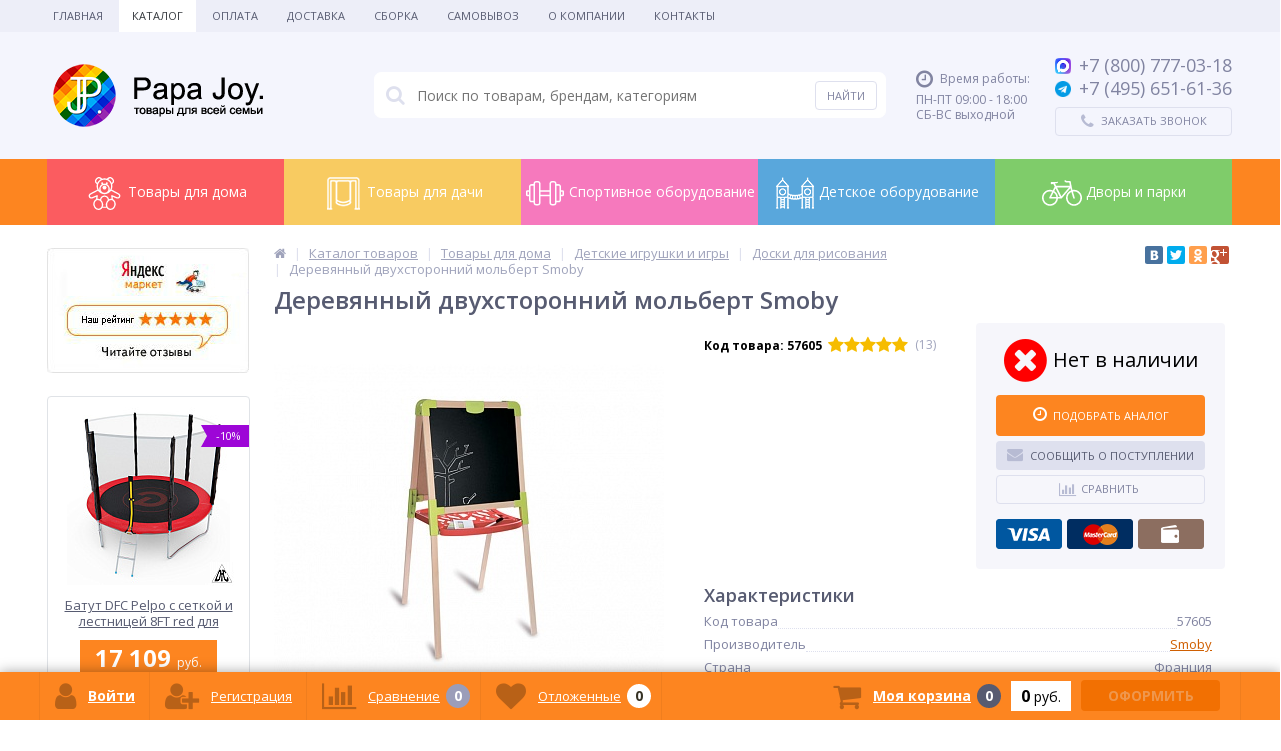

--- FILE ---
content_type: text/html; charset=UTF-8
request_url: https://papa-joy.ru/catalog/products/derevyannyy-dvukhstoronniy-molbert-smoby/
body_size: 279567
content:
<!DOCTYPE html>
<html lang="ru">
<head>
	<meta name="yandex-verification" content="b32205cd8ffc2a00" />
	<link rel="shortcut icon" type="image/x-icon" href="/bitrix/templates/elektro_flat/favicon.ico" />	
	<link rel="apple-touch-icon" sizes="57x57" href="/bitrix/templates/elektro_flat/images/apple-touch-icon-114_pj.png" />
	<link rel="apple-touch-icon" sizes="114x114" href="/bitrix/templates/elektro_flat/images/apple-touch-icon-114_pj.png" />
	<link rel="apple-touch-icon" sizes="72x72" href="/bitrix/templates/elektro_flat/images/apple-touch-icon-144_pj.png" />
	<link rel="apple-touch-icon" sizes="144x144" href="/bitrix/templates/elektro_flat/images/apple-touch-icon-144_pj.png" />
		<title>Купить деревянный двухсторонний мольберт Smoby недорого в Москве, цена на деревянный двухсторонний мольберт Smoby в интернет магазине, отзывы о деревянном двухстороннем мольберте Smoby, фото, описание.</title>
	<meta http-equiv="Content-Type" content="text/html; charset=UTF-8" />
<meta name="robots" content="index, follow" />
<meta name="keywords" content="деревянный двухсторонний мольберт smoby купить недорого москва отзывы цены интернет магазин фото" />
<meta name="description" content="Деревянный двухсторонний мольберт Smoby в интернет магазине Papa-Joy. Гарантия на деревянный двухсторонний мольберт Smoby и весь ассортимент магазина. Быстрая доставка заказа по Москве и России." />
<link rel="canonical" href="http://papa-joy.ru/catalog/products/derevyannyy-dvukhstoronniy-molbert-smoby/" />
<script type="text/javascript" data-skip-moving="true">(function(w, d, n) {var cl = "bx-core";var ht = d.documentElement;var htc = ht ? ht.className : undefined;if (htc === undefined || htc.indexOf(cl) !== -1){return;}var ua = n.userAgent;if (/(iPad;)|(iPhone;)/i.test(ua)){cl += " bx-ios";}else if (/Windows/i.test(ua)){cl += ' bx-win';}else if (/Macintosh/i.test(ua)){cl += " bx-mac";}else if (/Linux/i.test(ua) && !/Android/i.test(ua)){cl += " bx-linux";}else if (/Android/i.test(ua)){cl += " bx-android";}cl += (/(ipad|iphone|android|mobile|touch)/i.test(ua) ? " bx-touch" : " bx-no-touch");cl += w.devicePixelRatio && w.devicePixelRatio >= 2? " bx-retina": " bx-no-retina";var ieVersion = -1;if (/AppleWebKit/.test(ua)){cl += " bx-chrome";}else if (/Opera/.test(ua)){cl += " bx-opera";}else if (/Firefox/.test(ua)){cl += " bx-firefox";}ht.className = htc ? htc + " " + cl : cl;})(window, document, navigator);</script>


<link href="https://maxcdn.bootstrapcdn.com/font-awesome/4.7.0/css/font-awesome.min.css" type="text/css"  rel="stylesheet" />
<link href="https://fonts.googleapis.com/css?family=Open+Sans:400,300,600,700&subset=latin,cyrillic-ext" type="text/css"  rel="stylesheet" />
<link href="/bitrix/js/ui/design-tokens/dist/ui.design-tokens.min.css?167648329722029" type="text/css"  rel="stylesheet" />
<link href="/bitrix/js/ui/fonts/opensans/ui.font.opensans.min.css?16764831732320" type="text/css"  rel="stylesheet" />
<link href="/bitrix/js/main/popup/dist/main.popup.bundle.min.css?170196943926598" type="text/css"  rel="stylesheet" />
<link href="/bitrix/cache/css/s1/elektro_flat/page_622783a38062ddb70623fe7cf55fa1a1/page_622783a38062ddb70623fe7cf55fa1a1_v1.css?17683215173007" type="text/css"  rel="stylesheet" />
<link href="/bitrix/cache/css/s1/elektro_flat/template_5e23e7dc21ca4b5a4e480c8b5ecb74cb/template_5e23e7dc21ca4b5a4e480c8b5ecb74cb_v1.css?1768321517423758" type="text/css"  data-template-style="true" rel="stylesheet" />







<meta name='viewport' content='width=device-width, initial-scale=1.0' />

			
<meta property='og:title' content='Деревянный двухсторонний мольберт Smoby' />
<meta property='og:description' content='' />
<meta property='og:url' content='/catalog/products/derevyannyy-dvukhstoronniy-molbert-smoby/' />
<meta property='og:image' content='/upload/iblock/6e2/6e2d24ea9737f3016d826ccbd848bc7b.jpg' />
<meta property='og:image' content='/upload/iblock/4ba/4ba9f8602ac7e26bdf209622a415d4d7.jpg' />
<meta property='og:image' content='/upload/iblock/c99/c998f4ca4f26c45184196a2179119586.jpg' />
<meta property='og:image' content='/upload/iblock/3de/3de6d44e1765186d800129933bb7e005.jpg' />
<meta property='og:image' content='/upload/iblock/cfe/cfedd0625dc2081236cc4317723a309d.jpg' />
<meta property='og:image' content='/upload/iblock/39d/39d95657b9853410fd8c93e03bd5dace.jpg' />



	
	</head>
<body itemscope itemtype="http://schema.org/WebPage">
			<div class="bx-panel">
			</div>
	<div class="bx-include-empty">
			</div>
	<div class="body clvh">
		<div class="page-wrapper bg-repeat-x bg-repeat-y bg-fixed">
							<div class="top-menu">
					<div class="center">
						
<ul class="store-horizontal">
	<li><a href="/">Главная</a></li>
					<li class='active'>
					<a href="/catalog/">Каталог</a>
				</li>
							<li>
					<a href="/shipping_and_payment/payments/">Оплата</a>
				</li>
							<li>
					<a href="/shipping_and_payment/delivery/">Доставка</a>
				</li>
							<li>
					<a href="/shipping_and_payment/assembly/">Сборка</a>
				</li>
							<li>
					<a href="/shipping_and_payment/samovyvoz/">Самовывоз</a>
				</li>
							<li>
					<a href="/about/o-nas/">О Компании</a>
				</li>
							<li>
					<a href="/about/contacts/">Контакты</a>
				</li>
			</ul>

					</div>
				</div>
						
			<header>
				<div class="center">
					<div class="header_1">
						<div class="logo">
							<a href="/"><img src="/bitrix/templates/elektro_flat/images/logo_pj.png" alt="logo" /></a>						</div>
					</div>
					<div class="header_2">
							<div id="altop_search" class="form-box">
		<form action="/catalog/">
			<i class="fa fa-search"></i>
			<input type="text" name="q" id="title-search-input" class="" maxlength="50" autocomplete="off" placeholder="Поиск по товарам, брендам, категориям" value="" />
			<input type="submit" name="submit" class="" value="Найти" />
		</form>
	</div>

 					</div>
					<div class="header_3">
						<div class="schedule">
							<p class='time'><i class='fa fa-clock-o'></i><span>Время работы:</span></p><p>ПН-ПТ 09:00 - 18:00<br />СБ-ВС выходной</p>						</div>
					</div>
					<div class="header_4">
						<div class="contacts">
							<!--'start_frame_cache_geolocation'-->	<div class="telephone"><p><a href="https://max.ru/u/f9LHodD0cOJca6onmnpX_W9AAZyF422FyZjQGT2P9kyZc21xC5wAbfCpCZ4" target="_blank"><span class="icon max"></span></a><a href="tel:+78007770318" style="text-decoration: none"><span>+7 (800)</span><span> 777-03-18</span></a></p>
<p><a href="https://t.me/papa_joy_ru" target="_blank"><span class="icon telegram"></span></a><a href="tel:+74956516136" style="text-decoration: none"><span>+7 (495)</span><span> 651-61-36</span></a></p>
</div>
<!--'end_frame_cache_geolocation'-->							<a id="callbackAnch" class="btn_buy apuo callback_anch" href="javascript:void(0)"><span class="cont"><i class="fa fa-phone"></i><span class="text">Заказать звонок</span></span></a>
							<!--'start_frame_cache_callback_s1'-->
<!--'end_frame_cache_callback_s1'-->						</div>
					</div>
				</div>
			</header>
													<div class="top-catalog pj__style">
<div class="center">
<ul class="left-menu">
					<li class="parent" style="background-color: #fb5c60">
					<a href="/catalog/detskie-tovary/">
						<div class="icon" style="background-image: url(/upload/iblock/ce0/ce01c5f307d14e7d588238ae7952415a.png);"></div>
						Товары для дома					</a>
					<div class="catalog-section-childs" style="border-color: #fb5c60">
						<div class="section__2">
				<div class="title" style="border-bottom-color: #fb5c60"><a href="/catalog/detskie-igrushki-i-igry/" title="Детские игрушки и игры">Детские игрушки и игры</a></div>
					<div class="sub"><a href="/catalog/detskie-syuzhetno-rolevye-nabory/" title="Детские сюжетно-ролевые наборы">Детские сюжетно-ролевые наборы</a></div>
					<div class="sub"><a href="/catalog/doski-dlya-risovaniya/" title="Доски для рисования">Доски для рисования</a></div>
					<div class="sub"><a href="/catalog/igrovye-kovriki-i-myagkie-poly/" title="Игровые коврики и мягкие полы">Игровые коврики и мягкие полы</a></div>
					<div class="sub"><a href="/catalog/igrovye-konstruktory/" title="Игровые конструкторы">Игровые конструкторы</a></div>
					<div class="sub"><a href="/catalog/detskie-igrovye-palatki/" title="Игровые палатки">Игровые палатки</a></div>
					<div class="sub"><a href="/catalog/detskie-kachalki/" title="Каталки и качалки">Каталки и качалки</a></div>
					<div class="sub"><a href="/catalog/kukolnye-domiki/" title="Кукольные домики">Кукольные домики</a></div>
					<div class="sub"><a href="/catalog/myagkie-konstruktory-i-moduli/" title="Мягкие конструкторы и модули">Мягкие конструкторы и модули</a></div>
		</div>			<div class="section__2">
				<div class="title" style="border-bottom-color: #fb5c60"><a href="/catalog/sportivnye-kompleksy-dlya-doma/" title="Детские спортивные комплексы для дома">Детские спортивные комплексы для дома</a></div>
					<div class="sub"><a href="/catalog/maty-sportivnye-gimnasticheskie/" title="Маты спортивные гимнастические">Маты спортивные гимнастические</a></div>
					<div class="sub"><a href="/catalog/napolnye-sportivnye-kompleksy-dlya-malyshey/" title="Напольные спортивные комплексы">Напольные спортивные комплексы</a></div>
					<div class="sub"><a href="/catalog/trenazhyery-dlya-myshts-spiny-i-pozvonochnika/" title="Тренажёры для спины ">Тренажёры для спины </a></div>
					<div class="sub"><a href="/catalog/turniki-brusya/" title="Турники Брусья">Турники Брусья</a></div>
					<div class="sub"><a href="/catalog/shvedskie-stenki/" title="Шведские стенки">Шведские стенки</a></div>
					<div class="sub"><a href="/catalog/komplektuyushchie-k-shvedskim-stenkam/" title="Комплектующие к шведским стенкам">Комплектующие к шведским стенкам</a></div>
		</div>			<div class="section__2">
				<div class="title" style="border-bottom-color: #fb5c60"><a href="/catalog/sportivnye-trenazhery-dlya-doma/" title="Спортивные тренажеры для дома">Спортивные тренажеры для дома</a></div>
					<div class="sub"><a href="/catalog/boks-i-edinoborstva/" title="Бокс и единоборства">Бокс и единоборства</a></div>
					<div class="sub"><a href="/catalog/detskie-trenazhyery/" title="Детские тренажёры">Детские тренажёры</a></div>
					<div class="sub"><a href="/catalog/inversionnye-stoly/" title="Инверсионные столы">Инверсионные столы</a></div>
					<div class="sub"><a href="/catalog/kardiotrenazhery/" title="Кардиотренажеры">Кардиотренажеры</a></div>
					<div class="sub"><a href="/catalog/massazhnye-stoly/" title="Массажные столы">Массажные столы</a></div>
					<div class="sub"><a href="/catalog/silovye-trenazhery/" title="Силовые тренажеры">Силовые тренажеры</a></div>
		</div>			<div class="section__2">
				<div class="title" style="border-bottom-color: #fb5c60"><a href="/catalog/detskaya-mebel/" title="Детская мебель">Детская мебель</a></div>
					<div class="sub"><a href="/catalog/dvukhyarusnye-krovati/" title="Двухъярусные кровати">Двухъярусные кровати</a></div>
					<div class="sub"><a href="/catalog/detskie-i-podrostkovye-krovati/" title="Детские и подростковые кровати">Детские и подростковые кровати</a></div>
					<div class="sub"><a href="/catalog/manezhi/" title="Детские игровые манежи для игровой комнаты">Детские игровые манежи для игровой комнаты</a></div>
					<div class="sub"><a href="/catalog/detskie-komody-i-stellazhi-dlya-igrovoy-komnaty/" title="Детские комоды и стеллажи для игровой комнаты">Детские комоды и стеллажи для игровой комнаты</a></div>
					<div class="sub"><a href="/catalog/detskie-stoly-i-stulya/" title="Детские столы и стулья для игровой комнаты">Детские столы и стулья для игровой комнаты</a></div>
					<div class="sub"><a href="/catalog/krovati-cherdaki-s-igrovoy-zonoy/" title="Кровати чердаки с игровой зоной">Кровати чердаки с игровой зоной</a></div>
					<div class="sub"><a href="/catalog/stulchiki-dlya-kormleniya/" title="Стульчики для кормления">Стульчики для кормления</a></div>
		</div>			<div class="section__2">
				<div class="title" style="border-bottom-color: #fb5c60"><a href="/catalog/detskie-igrovye-ugolki-dlya-pomeshcheniy/" title="Детские игровые уголки для помещений">Детские игровые уголки для помещений</a></div>
		</div>			<div class="section__2">
				<div class="title" style="border-bottom-color: #fb5c60"><a href="/catalog/tovary-dlya-shkoly/" title="Товары для школы">Товары для школы</a></div>
					<div class="sub"><a href="/catalog/aksessuary-dlya-shkoly/" title="Аксессуары для школы">Аксессуары для школы</a></div>
					<div class="sub"><a href="/catalog/detskaya-mebel-dlya-shkolnikov/" title="Детская мебель для школьников">Детская мебель для школьников</a></div>
		</div>			<div class="section__2">
				<div class="title" style="border-bottom-color: #fb5c60"><a href="/catalog/optika/" title="Оптика">Оптика</a></div>
					<div class="sub"><a href="/catalog/aksessuary-dlya-teleskopov/" title="Аксессуары для телескопов">Аксессуары для телескопов</a></div>
					<div class="sub"><a href="/catalog/binokli/" title="Бинокли">Бинокли</a></div>
					<div class="sub"><a href="/catalog/podzornye-truby/" title="Зрительные трубы">Зрительные трубы</a></div>
					<div class="sub"><a href="/catalog/mikroskopy/" title="Микроскопы">Микроскопы</a></div>
					<div class="sub"><a href="/catalog/monokulyary/" title="Монокуляры">Монокуляры</a></div>
					<div class="sub"><a href="/catalog/nabory-dlya-issledovaniy/" title="Наборы для исследований">Наборы для исследований</a></div>
					<div class="sub"><a href="/catalog/okulyary/" title="Окуляры">Окуляры</a></div>
					<div class="sub"><a href="/catalog/teleskopy/" title="Телескопы">Телескопы</a></div>
		</div>			<div class="section__2">
				<div class="title" style="border-bottom-color: #fb5c60"><a href="/catalog/igrovye-stoly/" title="Игровые столы">Игровые столы</a></div>
					<div class="sub"><a href="/catalog/aksessuary-dlya-igrovykh-stolov/" title="Аксессуары для игровых столов">Аксессуары для игровых столов</a></div>
					<div class="sub"><a href="/catalog/bilyardnyy-stol/" title="Бильярдный стол">Бильярдный стол</a></div>
					<div class="sub"><a href="/catalog/nardy-shashki-shakhmaty-i-darsts/" title="Нарды-шашки, шахматы и дарстс">Нарды-шашки, шахматы и дарстс</a></div>
					<div class="sub"><a href="/catalog/nastolnyy-aerohokkey/" title="Настольный аэрохоккей">Настольный аэрохоккей</a></div>
					<div class="sub"><a href="/catalog/nastolnyy-tennis/" title="Настольный теннис">Настольный теннис</a></div>
					<div class="sub"><a href="/catalog/nastolniy-futbol/" title="Настольный футбол">Настольный футбол</a></div>
					<div class="sub"><a href="/catalog/nastolnyy-khokkey/" title="Настольный хоккей">Настольный хоккей</a></div>
					<div class="sub"><a href="/catalog/universalnye/" title="Универсальные игровые столы">Универсальные игровые столы</a></div>
		</div>			<div class="section__2">
				<div class="title" style="border-bottom-color: #fb5c60"><a href="/catalog/iskusstvennye-elki/" title="Искусственные елки">Искусственные елки</a></div>
		</div>				<li class="parent" style="background-color: #f8cb61">
					<a href="/catalog/dom-i-dacha/">
						<div class="icon" style="background-image: url(/upload/iblock/fe5/fe50cac5909a8c33d0f72bbcab659896.png);"></div>
						Товары для дачи					</a>
					<div class="catalog-section-childs" style="border-color: #f8cb61">
						<div class="section__2">
				<div class="title" style="border-bottom-color: #f8cb61"><a href="/catalog/basseyny-dlya-dachi/" title="Бассейны для дачи">Бассейны для дачи</a></div>
					<div class="sub"><a href="/catalog/detskie-basseyny/" title="Детские бассейны">Детские бассейны</a></div>
					<div class="sub"><a href="/catalog/karkasnye-basseyny/" title="Каркасные бассейны">Каркасные бассейны</a></div>
					<div class="sub"><a href="/catalog/naduvnye-basseyny/" title="Надувные бассейны">Надувные бассейны</a></div>
					<div class="sub"><a href="/catalog/spa-basseyny/" title="СПА бассейны">СПА бассейны</a></div>
					<div class="sub"><a href="/catalog/detskie-sukhie-basseyny/" title="Сухие бассейны">Сухие бассейны</a></div>
					<div class="sub"><a href="/catalog/aksessuary-dlya-basseynov/" title="Аксессуары для бассейнов">Аксессуары для бассейнов</a></div>
		</div>			<div class="section__2">
				<div class="title" style="border-bottom-color: #f8cb61"><a href="/catalog/batuty-dlya-dachi/" title="Батуты для дачи">Батуты для дачи</a></div>
					<div class="sub"><a href="/catalog/batuty-s-setkoy/" title="Батуты с сеткой">Батуты с сеткой</a></div>
					<div class="sub"><a href="/catalog/batuty-bez-setki/" title="Батуты без сетки">Батуты без сетки</a></div>
					<div class="sub"><a href="/catalog/naduvnye-batuty/" title="Надувные батуты">Надувные батуты</a></div>
					<div class="sub"><a href="/catalog/batuty-detskie/" title="Мини батуты детские">Мини батуты детские</a></div>
					<div class="sub"><a href="/catalog/batuty-pryamougolnye/" title="Батуты прямоугольные">Батуты прямоугольные</a></div>
					<div class="sub"><a href="/catalog/aksessuary-dlya-batutov/" title="Аксессуары для батутов">Аксессуары для батутов</a></div>
		</div>			<div class="section__2">
				<div class="title" style="border-bottom-color: #f8cb61"><a href="/catalog/detskie-gorki/" title="Горки для дачи">Горки для дачи</a></div>
					<div class="sub"><a href="/catalog/detskie-gorki-bez-kacheley/" title="Горки без качелей">Горки без качелей</a></div>
					<div class="sub"><a href="/catalog/detskie-gorki-s-kachelyami/" title="Горки с качелями для дачи">Горки с качелями для дачи</a></div>
					<div class="sub"><a href="/catalog/zimnie-derevyannye-gorki/" title="Деревянные горки">Деревянные горки</a></div>
					<div class="sub"><a href="/catalog/plastikovye-skaty-dlya-detskikh-gorok/" title="Скаты для горок">Скаты для горок</a></div>
		</div>			<div class="section__2">
				<div class="title" style="border-bottom-color: #f8cb61"><a href="/catalog/detskie-kompleksy-i-ploshchadki-dlya-dachi/" title="Детские игровые комплексы и площадки для дачи">Детские игровые комплексы и площадки для дачи</a></div>
					<div class="sub"><a href="/catalog/derevyannye-igrovye-kompleksy/" title="Деревянные игровые комплексы">Деревянные игровые комплексы</a></div>
					<div class="sub"><a href="/catalog/zimnie-detskie-ploshchadki/" title="Зимние игровые комплексы">Зимние игровые комплексы</a></div>
					<div class="sub"><a href="/catalog/plastikovye-igrovye-kompleksy/" title="Пластиковые игровые комплексы">Пластиковые игровые комплексы</a></div>
					<div class="sub"><a href="/catalog/sportivnye-igrovye-kompleksy/" title="Спортивные игровые комплексы">Спортивные игровые комплексы</a></div>
					<div class="sub"><a href="/catalog/dopolnitelnye-aksessuary-k-igrovym-kompleksam/" title="Комплектующие для игровых комплексов">Комплектующие для игровых комплексов</a></div>
		</div>			<div class="section__2">
				<div class="title" style="border-bottom-color: #f8cb61"><a href="/catalog/detskiy-transport/" title="Детский транспорт для улицы">Детский транспорт для улицы</a></div>
					<div class="sub"><a href="/catalog/detskie-velobalansiry/" title="Велобалансиры детские">Велобалансиры детские</a></div>
					<div class="sub"><a href="/catalog/velomobili/" title="Веломобили">Веломобили</a></div>
					<div class="sub"><a href="/catalog/velopritsepy/" title="Велоприцепы">Велоприцепы</a></div>
					<div class="sub"><a href="/catalog/detskie-mashiny-katalki/" title="Машины-каталки">Машины-каталки</a></div>
					<div class="sub"><a href="/catalog/detskie-elektromobili/" title="Электромобили">Электромобили</a></div>
		</div>			<div class="section__2">
				<div class="title" style="border-bottom-color: #f8cb61"><a href="/catalog/domiki-detskie/" title="Домики детские для дачи">Домики детские для дачи</a></div>
					<div class="sub"><a href="/catalog/detskie-domiki-derevyannye/" title="Детские домики деревянные">Детские домики деревянные</a></div>
					<div class="sub"><a href="/catalog/detskie-domiki-dlya-dachi/" title="Детские домики для дачи">Детские домики для дачи</a></div>
					<div class="sub"><a href="/catalog/detskie-domiki-plastikovye/" title="Детские домики пластиковые">Детские домики пластиковые</a></div>
					<div class="sub"><a href="/catalog/detskie-domiki-s-gorkoy/" title="Детские домики с горкой">Детские домики с горкой</a></div>
		</div>			<div class="section__2">
				<div class="title" style="border-bottom-color: #f8cb61"><a href="/catalog/zimnie-tovary/" title="Зимние виды спорта">Зимние виды спорта</a></div>
					<div class="sub"><a href="/catalog/aksessuary-dlya-sanok/" title="Аксессуары, запчасти">Аксессуары, запчасти</a></div>
					<div class="sub"><a href="/catalog/sanki/" title="Детские санки">Детские санки</a></div>
					<div class="sub"><a href="/catalog/konverty-dlya-sanok-matrasiki-mufty/" title="Конверты для санок, матрасики, муфты">Конверты для санок, матрасики, муфты</a></div>
					<div class="sub"><a href="/catalog/konki/" title="Коньки ледовые">Коньки ледовые</a></div>
					<div class="sub"><a href="/catalog/ledyanki/" title="Ледянки">Ледянки</a></div>
					<div class="sub"><a href="/catalog/sanki-kolyaska/" title="Санки - коляски">Санки - коляски</a></div>
					<div class="sub"><a href="/catalog/snegokaty/" title="Снегокаты">Снегокаты</a></div>
					<div class="sub"><a href="/catalog/tyubingi/" title="Тюбинги">Тюбинги</a></div>
		</div>			<div class="section__2">
				<div class="title" style="border-bottom-color: #f8cb61"><a href="/catalog/pesochnitsy/" title="Песочницы для дачи">Песочницы для дачи</a></div>
					<div class="sub"><a href="/catalog/pesochnitsy-s-kryshey/" title=" Песочницы с крышей"> Песочницы с крышей</a></div>
					<div class="sub"><a href="/catalog/derevyannye-pesochnitsy/" title="Деревянные песочницы">Деревянные песочницы</a></div>
					<div class="sub"><a href="/catalog/pesochnitsy-s-kryshkoy/" title="Песочницы с крышкой">Песочницы с крышкой</a></div>
					<div class="sub"><a href="/catalog/plastikovye-pesochnitsy/" title="Пластиковые песочницы">Пластиковые песочницы</a></div>
					<div class="sub"><a href="/catalog/chekhly-dlya-pesochnits/" title="Чехлы для песочниц">Чехлы для песочниц</a></div>
					<div class="sub"><a href="/catalog/nabor-igrushek-dlya-pesochnitsy/" title="Набор игрушек для песочницы">Набор игрушек для песочницы</a></div>
		</div>			<div class="section__2">
				<div class="title" style="border-bottom-color: #f8cb61"><a href="/catalog/puteshestviya-i-turizm/" title="Путешествия и туризм">Путешествия и туризм</a></div>
					<div class="sub"><a href="/catalog/turisticheskie-palatki/" title="Туристические палатки">Туристические палатки</a></div>
					<div class="sub"><a href="/catalog/pokhodnaya-mebel/" title="Походная мебель">Походная мебель</a></div>
		</div>			<div class="section__2">
				<div class="title" style="border-bottom-color: #f8cb61"><a href="/catalog/dachnaya-mebel/" title="Садовая уличная мебель для дачи">Садовая уличная мебель для дачи</a></div>
					<div class="sub"><a href="/catalog/detskaya-ulichnaya-mebel-dlya-dachi/" title="Детская уличная мебель для дачи">Детская уличная мебель для дачи</a></div>
					<div class="sub"><a href="/catalog/divany-ulichnye-dlya-dachi/" title="Диваны уличные для дачи">Диваны уличные для дачи</a></div>
					<div class="sub"><a href="/catalog/zonty-sadovye-dlya-dachi/" title="Зонты садовые для дачи">Зонты садовые для дачи</a></div>
					<div class="sub"><a href="/catalog/kaminy-grili-i-mangaly-dlya-dachi/" title="Камины, грили и мангалы для дачи">Камины, грили и мангалы для дачи</a></div>
					<div class="sub"><a href="/catalog/komplekty-mebeli-s-divanam-dlya-dachi/" title="Комплекты мебели с диванам для дачи">Комплекты мебели с диванам для дачи</a></div>
					<div class="sub"><a href="/catalog/komplekty-mebeli-s-kreslami-dlya-dachi/" title="Комплекты мебели с креслами для дачи">Комплекты мебели с креслами для дачи</a></div>
					<div class="sub"><a href="/catalog/komplekty-mebeli-so-stulyami-dlya-dachi/" title="Комплекты мебели со стульями для дачи">Комплекты мебели со стульями для дачи</a></div>
					<div class="sub"><a href="/catalog/komplekty-obedennoy-mebeli-dlya-dachi/" title="Комплекты обеденной мебели для дачи">Комплекты обеденной мебели для дачи</a></div>
					<div class="sub"><a href="/catalog/podvesnye-kresla-dlya-dachi/" title="Подвесные кресла для дачи">Подвесные кресла для дачи</a></div>
					<div class="sub"><a href="/catalog/sadovye-kacheli-dlya-dachi/" title="Садовые качели для дачи">Садовые качели для дачи</a></div>
					<div class="sub"><a href="/catalog/sarai-khozbloki-i-yashchiki-dlya-khraneniya-dlya-dachi/" title="Сараи, хозблоки и ящики для хранения для дачи">Сараи, хозблоки и ящики для хранения для дачи</a></div>
					<div class="sub"><a href="/catalog/stoly-ulichnye-dlya-dachi/" title="Столы уличные для дачи">Столы уличные для дачи</a></div>
					<div class="sub"><a href="/catalog/stulya-i-kresla-ulichnye-dlya-dachi/" title="Стулья и кресла уличные для дачи">Стулья и кресла уличные для дачи</a></div>
					<div class="sub"><a href="/catalog/shatry-i-tenty-sadovye-dlya-sady/" title="Шатры и тенты садовые для сады">Шатры и тенты садовые для сады</a></div>
					<div class="sub"><a href="/catalog/shezlongi-dlya-dachi/" title="Шезлонги для дачи">Шезлонги для дачи</a></div>
		</div>			<div class="section__2">
				<div class="title" style="border-bottom-color: #f8cb61"><a href="/catalog/detskie-kacheli/" title="Детские качели для дачи">Детские качели для дачи</a></div>
					<div class="sub"><a href="/catalog/detskie-derevyannye-kacheli/" title="Деревянные качели для дачи">Деревянные качели для дачи</a></div>
					<div class="sub"><a href="/catalog/detskie-kacheli-balansiry-kachalki-karuseli/" title="Детские качели - балансиры, качалки, карусели">Детские качели - балансиры, качалки, карусели</a></div>
					<div class="sub"><a href="/catalog/kruglye-kacheli-gnezdo/" title="Качели гнездо для дачи">Качели гнездо для дачи</a></div>
					<div class="sub"><a href="/catalog/kacheli-dvukhmestnye/" title="Качели двойные для дачи">Качели двойные для дачи</a></div>
					<div class="sub"><a href="/catalog/dlya-dachi/" title="Качели для дачи для дачи">Качели для дачи для дачи</a></div>
					<div class="sub"><a href="/catalog/kacheli-na-chetyrekh-i-bolee-podvesakh/" title="Качели на четырех и более подвесах для дачи">Качели на четырех и более подвесах для дачи</a></div>
					<div class="sub"><a href="/catalog/kacheli-s-odnim-podvesom-dlya-dachi/" title="Качели с одним подвесом для дачи">Качели с одним подвесом для дачи</a></div>
					<div class="sub"><a href="/catalog/kacheli-troynye/" title="Качели тройные для дачи">Качели тройные для дачи</a></div>
					<div class="sub"><a href="/catalog/kachelnye-ramy-bez-podvesov/" title="Качельные рамы без подвесов для дачи">Качельные рамы без подвесов для дачи</a></div>
					<div class="sub"><a href="/catalog/detskie-metallicheskie-kacheli/" title="Металлические качели для дачи">Металлические качели для дачи</a></div>
					<div class="sub"><a href="/catalog/plastikovye-kacheli/" title="Пластиковые качели для дачи">Пластиковые качели для дачи</a></div>
					<div class="sub"><a href="/catalog/podvesnye-kacheli/" title="Подвесные качели для дачи">Подвесные качели для дачи</a></div>
		</div>			<div class="section__2">
				<div class="title" style="border-bottom-color: #f8cb61"><a href="/catalog/komandnye-vidy-sporta/" title="Командные виды спорта">Командные виды спорта</a></div>
					<div class="sub"><a href="/catalog/basketbol/" title="Баскетбол">Баскетбол</a></div>
					<div class="sub"><a href="/catalog/voleybol/" title="Волейбол">Волейбол</a></div>
					<div class="sub"><a href="/catalog/futbol/" title="Футбол">Футбол</a></div>
		</div></div></li>				<li class="parent" style="background-color: #f679bd">
					<a href="/catalog/oborudovanie-dlya-sportivnykh-ploshchadok/">
						<div class="icon" style="background-image: url(/upload/iblock/75c/75c194ca8a4546fae4f3a035758dfca8.png);"></div>
						Спортивное оборудование					</a>
					<div class="catalog-section-childs" style="border-color: #f679bd">
						<div class="section__2">
				<div class="title" style="border-bottom-color: #f679bd"><a href="/catalog/oborudovanie-dlya-workout-ploshchadok/" title="Оборудование для Воркаут (Workout) площадок">Оборудование для Воркаут (Workout) площадок</a></div>
					<div class="sub"><a href="/catalog/brusya-dlya-sportivnykh-ploshchadok/" title="Брусья для спортивных площадок">Брусья для спортивных площадок</a></div>
					<div class="sub"><a href="/catalog/vorkaut-kompleksy-dlya-sportivnykh-ploshchadok/" title="Воркаут комплексы для спортивных площадок">Воркаут комплексы для спортивных площадок</a></div>
					<div class="sub"><a href="/catalog/rukokhody-dlya-sportivnykh-ploshchadok/" title="Рукоходы для спортивных площадок">Рукоходы для спортивных площадок</a></div>
					<div class="sub"><a href="/catalog/skami-gimnasticheskie-ulichnye/" title="Скамьи гимнастические уличные">Скамьи гимнастические уличные</a></div>
					<div class="sub"><a href="/catalog/turniki-dlya-sportivnykh-ploshchadok/" title="Турники для спортивных площадок">Турники для спортивных площадок</a></div>
					<div class="sub"><a href="/catalog/shvedskie-stenki-i-skalodromy-dlya-sportivnykh-ploshchadok/" title="Шведские стенки и скалодромы для спортивных площадок">Шведские стенки и скалодромы для спортивных площадок</a></div>
		</div>			<div class="section__2">
				<div class="title" style="border-bottom-color: #f679bd"><a href="/catalog/oborudovanie-eko-dlya-vorkaut-workout-ploshchadok/" title="Оборудование Эко для Воркаут (Workout) площадок">Оборудование Эко для Воркаут (Workout) площадок</a></div>
		</div>			<div class="section__2">
				<div class="title" style="border-bottom-color: #f679bd"><a href="/catalog/oborudovanie-dlya-komandnykh-igr-na-ulitse/" title="Командные игры на уличных спортивных площадках">Командные игры на уличных спортивных площадках</a></div>
					<div class="sub"><a href="/catalog/basketbolnye-stoyki-i-shchity/" title="Баскетбольные стойки и щиты">Баскетбольные стойки и щиты</a></div>
					<div class="sub"><a href="/catalog/gonki-s-prepyatstviyami-dlya-ulichnoy-ploshchadki/" title="Гонки с препятствиями для уличной площадки">Гонки с препятствиями для уличной площадки</a></div>
					<div class="sub"><a href="/catalog/stoyki-voleybolnye-/" title="Стойки волейбольные ">Стойки волейбольные </a></div>
					<div class="sub"><a href="/catalog/tennisnye-stoly/" title="Теннисные столы">Теннисные столы</a></div>
					<div class="sub"><a href="/catalog/tribuny-tenevye-navesy-i-drugoe-oborudovanie-dlya-sportivnykh-meropriyatiy-/" title="Трибуны, теневые навесы и другое оборудование для спортивных мероприятий ">Трибуны, теневые навесы и другое оборудование для спортивных мероприятий </a></div>
					<div class="sub"><a href="/catalog/futbolnye-i-khokkeynye-vorota/" title="Футбольные и хоккейные ворота">Футбольные и хоккейные ворота</a></div>
					<div class="sub"><a href="/catalog/futbolnye-i-khokkeynye-korobki-dlya-sportivnykh-ploshchadok/" title="Футбольные и хоккейные коробки для спортивных площадок">Футбольные и хоккейные коробки для спортивных площадок</a></div>
					<div class="sub"><a href="/catalog/khokkeynye-i-futbolnye-korobki-eko-dlya-sportivnykh-ploshchadok/" title="Хоккейные и футбольные коробки Эко для спортивных площадок">Хоккейные и футбольные коробки Эко для спортивных площадок</a></div>
					<div class="sub"><a href="/catalog/shakhmatnye-stoly/" title="Шахматные столы">Шахматные столы</a></div>
					<div class="sub"><a href="/catalog/polosy-prepyatstviy-dlya-ulichnoy-ploshchadki/" title="Полосы препятствий для уличной площадки">Полосы препятствий для уличной площадки</a></div>
		</div>			<div class="section__2">
				<div class="title" style="border-bottom-color: #f679bd"><a href="/catalog/shvedskie-stenki-i-turniki-dlya-dachi/" title="Шведские стенки и турники для дачи">Шведские стенки и турники для дачи</a></div>
					<div class="sub"><a href="/catalog/gimnasticheskie-kompleksy-dlya-dachi/" title="Гимнастические комплексы для дачи">Гимнастические комплексы для дачи</a></div>
					<div class="sub"><a href="/catalog/komplektuyushchie-dlya-shvedskikh-stenok-i-vorkautov-dlya-dachi/" title="Комплектующие для шведских стенок и воркаутов для дачи">Комплектующие для шведских стенок и воркаутов для дачи</a></div>
					<div class="sub"><a href="/catalog/mobilnye-sportivnye-kompleksy-dlya-dachi/" title="Мобильные спортивные комплексы для дачи">Мобильные спортивные комплексы для дачи</a></div>
					<div class="sub"><a href="/catalog/turniki-rukokhody-brusya-i-sportivnye-skami-dlya-dachi/" title="Турники, рукоходы, брусья и спортивные скамьи для дачи">Турники, рукоходы, брусья и спортивные скамьи для дачи</a></div>
					<div class="sub"><a href="/catalog/shvedskie-stenki-c-basketbolnym-koltsom-dlya-dachi/" title="Шведские стенки c баскетбольным кольцом для дачи">Шведские стенки c баскетбольным кольцом для дачи</a></div>
					<div class="sub"><a href="/catalog/shvedskie-stenki-c-rukokhodom-dlya-dachi/" title="Шведские стенки c рукоходом для дачи">Шведские стенки c рукоходом для дачи</a></div>
					<div class="sub"><a href="/catalog/shvedskie-stenki-dlya-dachi/" title="Шведские стенки для дачи">Шведские стенки для дачи</a></div>
					<div class="sub"><a href="/catalog/shvedskie-stenki-s-kachelyami-dlya-dachi/" title="Шведские стенки с качелями для дачи">Шведские стенки с качелями для дачи</a></div>
		</div>			<div class="section__2">
				<div class="title" style="border-bottom-color: #f679bd"><a href="/catalog/ulichnye-trenazhery-dlya-sportivnykh-ploshchadok/" title="Уличные тренажеры для спортивных площадок">Уличные тренажеры для спортивных площадок</a></div>
					<div class="sub"><a href="/catalog/ulichnye-trenazhery-sport-fora-dlya-sportivnoy-ploshchadki/" title=" Уличные тренажеры Sport-Fora для спортивной площадки"> Уличные тренажеры Sport-Fora для спортивной площадки</a></div>
					<div class="sub"><a href="/catalog/ulichnye-trenazhery-dlya-lyudey-s-ogranichennymi-vozmozhnostyami/" title=" Уличные тренажеры для людей с ограниченными возможностями"> Уличные тренажеры для людей с ограниченными возможностями</a></div>
					<div class="sub"><a href="/catalog/ulichnye-trenazhery-s-izmenyaemoy-nagruzkoy-dlya-sportivnoy-ploshchadki/" title=" Уличные тренажеры с изменяемой нагрузкой для спортивной площадки"> Уличные тренажеры с изменяемой нагрузкой для спортивной площадки</a></div>
					<div class="sub"><a href="/catalog/ulichnye-trenazhery-s-peremennoy-nagruzkoy-dlya-sportivnoy-ploshchadki/" title=" Уличные тренажеры с переменной нагрузкой для спортивной площадки"> Уличные тренажеры с переменной нагрузкой для спортивной площадки</a></div>
					<div class="sub"><a href="/catalog/ulichnye-trenazhery-serii-t0-dlya-sportivnoy-ploshchadki/" title=" Уличные тренажеры серии Т0 для спортивной площадки"> Уличные тренажеры серии Т0 для спортивной площадки</a></div>
					<div class="sub"><a href="/catalog/ulichnye-trenazhery-serii-utz-dlya-sportivnoy-ploshchadki/" title=" Уличные тренажеры серии УТЗ для спортивной площадки"> Уличные тренажеры серии УТЗ для спортивной площадки</a></div>
					<div class="sub"><a href="/catalog/ulichnye-trenazhery-serii-utr-dlya-sportivnoy-ploshchadki/" title=" Уличные тренажеры серии УТР для спортивной площадки"> Уличные тренажеры серии УТР для спортивной площадки</a></div>
					<div class="sub"><a href="/catalog/ulichnye-trenazhery-serii-ft-dlya-sportivnoy-ploshchadki/" title=" Уличные тренажеры серии ФТ для спортивной площадки"> Уличные тренажеры серии ФТ для спортивной площадки</a></div>
					<div class="sub"><a href="/catalog/komplektuyushchie-dlya-ulichnykh-trenazherov/" title="Комплектующие для уличных тренажеров">Комплектующие для уличных тренажеров</a></div>
					<div class="sub"><a href="/catalog/ulichnye-kompleksy-s-trenazherami-dlya-sportivnoy-ploshchadki/" title="Уличные комплексы с тренажерами для спортивной площадки">Уличные комплексы с тренажерами для спортивной площадки</a></div>
					<div class="sub"><a href="/catalog/ulichnye-trenazhery-romana-dlya-sportivnoy-ploshchadki/" title="Уличные тренажеры Romana для спортивной площадки">Уличные тренажеры Romana для спортивной площадки</a></div>
					<div class="sub"><a href="/catalog/ulichnye-trenazhery-na-rame-dlya-sportivnoy-ploshchadki/" title="Уличные тренажеры на раме для спортивной площадки">Уличные тренажеры на раме для спортивной площадки</a></div>
					<div class="sub"><a href="/catalog/ulichnye-trenazhery-serii-vst-dlya-sportivnoy-ploshchadki/" title="Уличные тренажеры серии ВСТ для спортивной площадки">Уличные тренажеры серии ВСТ для спортивной площадки</a></div>
					<div class="sub"><a href="/catalog/ulichnye-trenazhery-so-svobodnymi-vesami-dlya-sportivnoy-ploshchadki/" title="Уличные тренажеры со свободными весами для спортивной площадки">Уличные тренажеры со свободными весами для спортивной площадки</a></div>
		</div>			<div class="section__2">
				<div class="title" style="border-bottom-color: #f679bd"><a href="/catalog/sportivnoe-oborudovanie-dlya-vypolneniya-grazhdanskikh-normativov/" title="Спортивное оборудование для выполнения гражданских нормативов">Спортивное оборудование для выполнения гражданских нормативов</a></div>
		</div>			<div class="section__2">
				<div class="title" style="border-bottom-color: #f679bd"><a href="/catalog/sportivnoe-oborudovanie-dlya-malomobilnykh-grupp-naseleniya/" title="Спортивное оборудование для маломобильных групп населения">Спортивное оборудование для маломобильных групп населения</a></div>
		</div>				<li class="parent" style="background-color: #59a7dc">
					<a href="/catalog/oborudovanie-dlya-detskih-ploshchadok/">
						<div class="icon" style="background-image: url(/upload/iblock/f7e/f7eaf7bb5fbd7eeffa3b02375c01ee8b.png);"></div>
						Детское оборудование					</a>
					<div class="catalog-section-childs" style="border-color: #59a7dc">
						<div class="section__2">
				<div class="title" style="border-bottom-color: #59a7dc"><a href="/catalog/vstraivaemye-gruntovye-batuty-dlya-detskikh-ploshchadok/" title="Встраиваемые грунтовые батуты для детских площадок">Встраиваемые грунтовые батуты для детских площадок</a></div>
		</div>			<div class="section__2">
				<div class="title" style="border-bottom-color: #59a7dc"><a href="/catalog/geoplastika-dlya-detskikh-ploshchadok/" title="Геопластика для детских площадок">Геопластика для детских площадок</a></div>
		</div>			<div class="section__2">
				<div class="title" style="border-bottom-color: #59a7dc"><a href="/catalog/gorki-dlya-detskih-ploshchadok/" title="Горки для детских площадок">Горки для детских площадок</a></div>
					<div class="sub"><a href="/catalog/gorki-s-tremya-skatami-dlya-detskikh-ploshchadok/" title=" Горки с тремя скатами для детских площадок"> Горки с тремя скатами для детских площадок</a></div>
					<div class="sub"><a href="/catalog/gorki-s-dvumya-skatami-dlya-detskikh-ploshchadok/" title="Горки с двумя скатами для детских площадок">Горки с двумя скатами для детских площадок</a></div>
					<div class="sub"><a href="/catalog/gorki-s-odnim-skatom-dlya-detskikh-ploshchadok/" title="Горки с одним скатом для детских площадок">Горки с одним скатом для детских площадок</a></div>
					<div class="sub"><a href="/catalog/gorki-eko-dlya-detskikh-ploshchadok/" title="Горки Эко для детских площадок">Горки Эко для детских площадок</a></div>
					<div class="sub"><a href="/catalog/skaty-dlya-detskikh-kompleksov/" title="Скаты для детских комплексов">Скаты для детских комплексов</a></div>
		</div>			<div class="section__2">
				<div class="title" style="border-bottom-color: #59a7dc"><a href="/catalog/igrovye-domiki-dlya-detskih-ploshchadok/" title="Игровые домики для детских площадок">Игровые домики для детских площадок</a></div>
		</div>			<div class="section__2">
				<div class="title" style="border-bottom-color: #59a7dc"><a href="/catalog/igrovye-makety-dlya-detskih-ploshchadok/" title="Игровые и развивающие макеты для детских площадок">Игровые и развивающие макеты для детских площадок</a></div>
					<div class="sub"><a href="/catalog/dorozhnye-znaki-dlya-detskikh-ploshchadok/" title="Дорожные знаки для детских площадок">Дорожные знаки для детских площадок</a></div>
					<div class="sub"><a href="/catalog/igrovye-makety-dlya-detskikh-ploshchadok/" title="Игровые макеты для детских площадок">Игровые макеты для детских площадок</a></div>
					<div class="sub"><a href="/catalog/labirinty-i-manezhi-dlya-detskikh-ploshchadok/" title="Лабиринты и манежи для детских площадок">Лабиринты и манежи для детских площадок</a></div>
					<div class="sub"><a href="/catalog/muzykalnye-i-drugie-makety-dlya-detskikh-ploshchadok/" title="Музыкальные и другие макеты для детских площадок">Музыкальные и другие макеты для детских площадок</a></div>
					<div class="sub"><a href="/catalog/razvivayushchie-makety-eko-dlya-detskikh-ploshchadok/" title="Развивающие и игровые макеты Эко для детских площадок">Развивающие и игровые макеты Эко для детских площадок</a></div>
					<div class="sub"><a href="/catalog/razvivayushchie-makety-i-bizibordy-dlya-detskikh-ploshchadok/" title="Развивающие макеты и бизиборды для детских площадок">Развивающие макеты и бизиборды для детских площадок</a></div>
		</div>			<div class="section__2">
				<div class="title" style="border-bottom-color: #59a7dc"><a href="/catalog/igrovye-kompleksy-dlya-detskikh-ploshchadok/" title="Игровые комплексы для детских площадок">Игровые комплексы для детских площадок</a></div>
					<div class="sub"><a href="/catalog/igrovye-kompleksy-romana/" title=" Игровые комплексы Romana"> Игровые комплексы Romana</a></div>
					<div class="sub"><a href="/catalog/gigantskie-igrovye-kompleksy/" title=" Игровые комплексы Замки"> Игровые комплексы Замки</a></div>
					<div class="sub"><a href="/catalog/igrovye-kompleksy-korabli-i-drugoy-transport/" title=" Игровые комплексы Корабли и другой транспорт"> Игровые комплексы Корабли и другой транспорт</a></div>
					<div class="sub"><a href="/catalog/igrovye-kompleksy-rainbow/" title="Игровые комплексы Rainbow">Игровые комплексы Rainbow</a></div>
					<div class="sub"><a href="/catalog/igrovye-kompleksy-bez-deklaratsii-eaes/" title="Игровые комплексы без декларации ЕАЭС">Игровые комплексы без декларации ЕАЭС</a></div>
					<div class="sub"><a href="/catalog/igrovye-kompleksy-bez-skatov/" title="Игровые комплексы без скатов">Игровые комплексы без скатов</a></div>
					<div class="sub"><a href="/catalog/igrovye-kompleksy-derevyannye/" title="Игровые комплексы деревянные">Игровые комплексы деревянные</a></div>
					<div class="sub"><a href="/catalog/igrovye-kompleksy-dlya-doshkolnogo-vozrasta/" title="Игровые комплексы для детей дошкольного возраста">Игровые комплексы для детей дошкольного возраста</a></div>
					<div class="sub"><a href="/catalog/igrovye-kompleksy-dlya-detey-shkolnogo-vozrasta/" title="Игровые комплексы для детей школьного возраста">Игровые комплексы для детей школьного возраста</a></div>
					<div class="sub"><a href="/catalog/igrovye-kompleksy-dlya-malomobilnykh-grupp-naseleniya/" title="Игровые комплексы для маломобильных групп населения">Игровые комплексы для маломобильных групп населения</a></div>
					<div class="sub"><a href="/catalog/igrovye-kompleksy-metallicheskie/" title="Игровые комплексы металлические">Игровые комплексы металлические</a></div>
					<div class="sub"><a href="/catalog/igrovye-kompleksy-plastikovye-/" title="Игровые комплексы пластиковые ">Игровые комплексы пластиковые </a></div>
					<div class="sub"><a href="/catalog/igrovye-kompleksy-s-vintovym-spuskom/" title="Игровые комплексы с винтовым спуском">Игровые комплексы с винтовым спуском</a></div>
					<div class="sub"><a href="/catalog/igrovye-kompleksy-s-kachelyami/" title="Игровые комплексы с качелями">Игровые комплексы с качелями</a></div>
					<div class="sub"><a href="/catalog/igrovye-kompleksy-eko-dlya-detskikh-ploshchadok/" title="Игровые комплексы Эко для детских площадок">Игровые комплексы Эко для детских площадок</a></div>
		</div>			<div class="section__2">
				<div class="title" style="border-bottom-color: #59a7dc"><a href="/catalog/karuseli-dlya-detskikh-ploshchadok/" title="Карусели для детских площадок">Карусели для детских площадок</a></div>
					<div class="sub"><a href="/catalog/zakladnye-dlya-karuseley/" title="Закладные для каруселей">Закладные для каруселей</a></div>
					<div class="sub"><a href="/catalog/karuseli-bez-pola-dlya-detskikh-ploshchadok/" title="Карусели без пола для детских площадок">Карусели без пола для детских площадок</a></div>
					<div class="sub"><a href="/catalog/karuseli-verevochnye-dlya-detskikh-ploshchadok/" title="Карусели веревочные для детских площадок">Карусели веревочные для детских площадок</a></div>
					<div class="sub"><a href="/catalog/karuseli-gnezda-dlya-detskikh-ploshchadok/" title="Карусели гнезда для детских площадок">Карусели гнезда для детских площадок</a></div>
					<div class="sub"><a href="/catalog/karuseli-mini-dlya-detskikh-ploshchadok/" title="Карусели мини для детских площадок">Карусели мини для детских площадок</a></div>
					<div class="sub"><a href="/catalog/karuseli-plastikovye-dlya-detskikh-ploshchadok/" title="Карусели пластиковые для детских площадок">Карусели пластиковые для детских площадок</a></div>
					<div class="sub"><a href="/catalog/karuseli-s-polom-dlya-detskikh-ploshchadok/" title="Карусели с полом для детских площадок">Карусели с полом для детских площадок</a></div>
					<div class="sub"><a href="/catalog/karuseli-eko-dlya-detskikh-ploshchadok/" title="Карусели Эко для детских площадок">Карусели Эко для детских площадок</a></div>
					<div class="sub"><a href="/catalog/karuseli-kacheli-dlya-detskikh-ploshchadok/" title="Карусели-качели для детских площадок">Карусели-качели для детских площадок</a></div>
		</div>			<div class="section__2">
				<div class="title" style="border-bottom-color: #59a7dc"><a href="/catalog/kachalki-na-pruzhine-dlya-detskih-ploshchadok/" title="Качалки на пружине для детских площадок">Качалки на пружине для детских площадок</a></div>
					<div class="sub"><a href="/catalog/kachalki-na-pruzhine-nasekomye/" title=" Качалки на пружине Насекомые"> Качалки на пружине Насекомые</a></div>
					<div class="sub"><a href="/catalog/kachalki-na-pruzhine-priroda/" title=" Качалки на пружине Природа"> Качалки на пружине Природа</a></div>
					<div class="sub"><a href="/catalog/zakladnye-dlya-kachalok/" title="Закладные для качалок">Закладные для качалок</a></div>
					<div class="sub"><a href="/catalog/kachalki-na-pruzhine-dlya-dvukh-detey-i-bolee-detey/" title="Качалки на пружине для двух детей и более детей">Качалки на пружине для двух детей и более детей</a></div>
					<div class="sub"><a href="/catalog/kachalki-na-pruzhine-zhivotnye/" title="Качалки на пружине Животные">Качалки на пружине Животные</a></div>
					<div class="sub"><a href="/catalog/kachalki-na-pruzhine-loshadki/" title="Качалки на пружине Лошадки">Качалки на пружине Лошадки</a></div>
					<div class="sub"><a href="/catalog/kachalki-na-pruzhine-morskie-obitateli/" title="Качалки на пружине Морские обитатели">Качалки на пружине Морские обитатели</a></div>
					<div class="sub"><a href="/catalog/kachalki-na-pruzhine-ptitsy/" title="Качалки на пружине Птицы">Качалки на пружине Птицы</a></div>
					<div class="sub"><a href="/catalog/kachalki-na-pruzhine-transport/" title="Качалки на пружине Транспорт">Качалки на пружине Транспорт</a></div>
					<div class="sub"><a href="/catalog/kachalki-na-pruzhine-eko-/" title="Качалки на пружине Эко ">Качалки на пружине Эко </a></div>
		</div>			<div class="section__2">
				<div class="title" style="border-bottom-color: #59a7dc"><a href="/catalog/kacheli-dlya-detskikh-ploshchadok/" title="Качели для детских площадок">Качели для детских площадок</a></div>
					<div class="sub"><a href="/catalog/derevyannye-kacheli-dlya-detskikh-ploshchadok/" title="Деревянные качели для детских площадок">Деревянные качели для детских площадок</a></div>
					<div class="sub"><a href="/catalog/kacheli-dlya-malomobilnykh-grupp-naseleniya/" title="Качели для маломобильных групп населения">Качели для маломобильных групп населения</a></div>
					<div class="sub"><a href="/catalog/kacheli-podvesnye-dlya-detskikh-ploshchadok/" title="Качели подвесные для детских площадок">Качели подвесные для детских площадок</a></div>
					<div class="sub"><a href="/catalog/kacheli-s-dvumya-podvesami-dlya-detskikh-ploshchadok/" title="Качели с двумя подвесами для детских площадок">Качели с двумя подвесами для детских площадок</a></div>
					<div class="sub"><a href="/catalog/kacheli-s-odnim-podvesom-dlya-detskikh-ploshchadok/" title="Качели с одним подвесом для детских площадок">Качели с одним подвесом для детских площадок</a></div>
					<div class="sub"><a href="/catalog/kacheli-s-podvesom-gnezdo-dlya-detskikh-ploshchadok/" title="Качели с подвесом гнездо для детских площадок">Качели с подвесом гнездо для детских площадок</a></div>
					<div class="sub"><a href="/catalog/kacheli-s-tremya-i-bolee-podvesami-dlya-detskikh-ploshchadok/" title="Качели с тремя и более подвесами для детских площадок">Качели с тремя и более подвесами для детских площадок</a></div>
					<div class="sub"><a href="/catalog/kacheli-eko-dlya-detskikh-ploshchadok/" title="Качели Эко для детских площадок">Качели Эко для детских площадок</a></div>
					<div class="sub"><a href="/catalog/kacheli-balansiry-dlya-detskih-ploshchadok/" title="Качели-балансиры для детских площадок">Качели-балансиры для детских площадок</a></div>
					<div class="sub"><a href="/catalog/kachelnye-ramy-bez-podvesov-dlya-detskikh-ploshchadok/" title="Качельные рамы без подвесов для детских площадок">Качельные рамы без подвесов для детских площадок</a></div>
					<div class="sub"><a href="/catalog/metallicheskie-kacheli-dlya-detskikh-ploshchadok/" title="Металлические качели для детских площадок">Металлические качели для детских площадок</a></div>
					<div class="sub"><a href="/catalog/sidenya-i-podvesy-k-kachelyam-dlya-detskikh-ploshchadok/" title="Сиденья и подвесы к качелям для детских площадок">Сиденья и подвесы к качелям для детских площадок</a></div>
		</div>			<div class="section__2">
				<div class="title" style="border-bottom-color: #59a7dc"><a href="/catalog/malye-arkhitekturnye-formy-dlya-detskikh-ploshchadok/" title="Малые архитектурные формы для детских площадок">Малые архитектурные формы для детских площадок</a></div>
					<div class="sub"><a href="/catalog/skameyki-i-lavki-detskie-dlya-igrovykh-ploshchadok/" title="Скамейки и лавки детские для игровых площадок">Скамейки и лавки детские для игровых площадок</a></div>
					<div class="sub"><a href="/catalog/stoly-so-stulchikami-i-taburety-detskie-dlya-igrovykh-ploshchadok/" title="Столы со стульчиками и табуреты детские для игровых площадок">Столы со стульчиками и табуреты детские для игровых площадок</a></div>
					<div class="sub"><a href="/catalog/stoly-stulchiki-i-lavochki-eko-dlya-detskikh-ploshchadok/" title="Столы, стульчики и лавочки Эко для  детских площадок">Столы, стульчики и лавочки Эко для  детских площадок</a></div>
					<div class="sub"><a href="/catalog/tenevye-navesy-i-yashchiki-skami-dlya-detskikh-ploshchadok/" title="Теневые навесы и ящики-скамьи для детских площадок">Теневые навесы и ящики-скамьи для детских площадок</a></div>
		</div>			<div class="section__2">
				<div class="title" style="border-bottom-color: #59a7dc"><a href="/catalog/oborudovanie-eko-dlya-detskikh-ploshchadok/" title="Оборудование Эко для детских площадок">Оборудование Эко для детских площадок</a></div>
					<div class="sub"><a href="/catalog/igrovye-domiki-eko-dlya-detskikh-ploshchadok/" title="Игровые домики Эко для детских площадок">Игровые домики Эко для детских площадок</a></div>
					<div class="sub"><a href="/catalog/ograzhdeniya-eko-dlya-detskikh-ploshchadok/" title="Ограждения Эко для детских площадок">Ограждения Эко для детских площадок</a></div>
		</div>			<div class="section__2">
				<div class="title" style="border-bottom-color: #59a7dc"><a href="/catalog/ograzhdeniya-dlya-detskikh-ploshchadok/" title="Ограждения для детских площадок">Ограждения для детских площадок</a></div>
		</div>			<div class="section__2">
				<div class="title" style="border-bottom-color: #59a7dc"><a href="/catalog/pesochnitsy-dlya-detskikh-ploshchadok/" title="Песочницы для детских площадок">Песочницы для детских площадок</a></div>
					<div class="sub"><a href="/catalog/pesochnitsy-bez-kryshki-dlya-detskikh-ploshchadok/" title="Песочницы без крышки для детских площадок">Песочницы без крышки для детских площадок</a></div>
					<div class="sub"><a href="/catalog/pesochnitsy-s-kryshkami-dlya-detskikh-ploshchadok/" title="Песочницы с крышками для детских площадок">Песочницы с крышками для детских площадок</a></div>
					<div class="sub"><a href="/catalog/pesochnitsy-s-navesami-dlya-detskikh-ploshchadok/" title="Песочницы с навесами для детских площадок">Песочницы с навесами для детских площадок</a></div>
					<div class="sub"><a href="/catalog/pesochnitsy-eko-dlya-detskikh-ploshchadok/" title="Песочницы Эко для детских площадок">Песочницы Эко для детских площадок</a></div>
					<div class="sub"><a href="/catalog/pesochnye-dvoriki-dlya-detskikh-ploshchadok-/" title="Песочные дворики для детских площадок">Песочные дворики для детских площадок</a></div>
					<div class="sub"><a href="/catalog/pesochnye-stoliki-i-navesy-dlya-detskikh-ploshchadok/" title="Песочные столики и навесы для детских площадок">Песочные столики и навесы для детских площадок</a></div>
		</div>			<div class="section__2">
				<div class="title" style="border-bottom-color: #59a7dc"><a href="/catalog/rezinovye-figury-dlya-detskikh-ploshchadok/" title="Резиновые фигуры для детских площадок">Резиновые фигуры для детских площадок</a></div>
		</div>			<div class="section__2">
				<div class="title" style="border-bottom-color: #59a7dc"><a href="/catalog/sportivnye-kompleksy-dlya-detskikh-ploshchadok/" title="Спортивные комплексы для детских площадок">Спортивные комплексы для детских площадок</a></div>
					<div class="sub"><a href="/catalog/sportivnye-kompleksy-romana/" title=" Спортивные комплексы Romana"> Спортивные комплексы Romana</a></div>
					<div class="sub"><a href="/catalog/sportivnye-kompleksy-s-gorkami/" title=" Спортивные комплексы с горками"> Спортивные комплексы с горками</a></div>
					<div class="sub"><a href="/catalog/sportivnye-kompleksy-derevyannye/" title="Спортивные комплексы деревянные">Спортивные комплексы деревянные</a></div>
					<div class="sub"><a href="/catalog/sportivnye-kompleksy-metallicheskie/" title="Спортивные комплексы металлические">Спортивные комплексы металлические</a></div>
					<div class="sub"><a href="/catalog/sportivnye-kompleksy-plastikovye/" title="Спортивные комплексы пластиковые">Спортивные комплексы пластиковые</a></div>
					<div class="sub"><a href="/catalog/sportivnye-kompleksy-eko-/" title="Спортивные комплексы Эко ">Спортивные комплексы Эко </a></div>
		</div>			<div class="section__2">
				<div class="title" style="border-bottom-color: #59a7dc"><a href="/catalog/sportivnye-elementy-dlya-detskikh-ploshchadok/" title="Спортивные элементы для детских площадок">Спортивные элементы для детских площадок</a></div>
					<div class="sub"><a href="/catalog/basketbolnye-stoyki-dlya-detskoy-ploshchadki/" title="Баскетбольные стойки для детской площадки">Баскетбольные стойки для детской площадки</a></div>
					<div class="sub"><a href="/catalog/bumy-penki-i-elementy-lovkosti-dlya-detskikh-ploshchadok/" title="Бумы, пеньки и элементы ловкости для детских площадок">Бумы, пеньки и элементы ловкости для детских площадок</a></div>
					<div class="sub"><a href="/catalog/bumy-penki-i-elementy-lovkosti-eko-dlya-detskikh-ploshchadok/" title="Бумы, пеньки и элементы ловкости Эко для детских площадок">Бумы, пеньки и элементы ловкости Эко для детских площадок</a></div>
					<div class="sub"><a href="/catalog/lazy-dlya-detskih-ploshchadok/" title="Лазы для детских площадок">Лазы для детских площадок</a></div>
					<div class="sub"><a href="/catalog/misheni-dlya-brosaniya-myacha-dlya-detskikh-ploshchadok/" title="Мишени для бросания мяча для детских площадок">Мишени для бросания мяча для детских площадок</a></div>
					<div class="sub"><a href="/catalog/rukokhody-dlya-detskikh-ploshchadok/" title="Рукоходы для детских площадок">Рукоходы для детских площадок</a></div>
					<div class="sub"><a href="/catalog/stenki-dlya-lazaniya-skalodromy-i-skalolazy-ulichnye-dlya-detskikh-ploshchadok/" title="Стенки для лазания, скалодромы и скалолазы уличные для детских площадок">Стенки для лазания, скалодромы и скалолазы уличные для детских площадок</a></div>
					<div class="sub"><a href="/catalog/tennisnye-stoly-dlya-detskoy-ploshchadki/" title="Теннисные столы для детской площадки">Теннисные столы для детской площадки</a></div>
					<div class="sub"><a href="/catalog/trenazhery-ulichnye-dlya-detskih-ploshchadok/" title="Тренажеры уличные для детских площадок">Тренажеры уличные для детских площадок</a></div>
					<div class="sub"><a href="/catalog/turniki-i-brusya-dlya-detskikh-ploshchadok/" title="Турники и брусья для детских площадок">Турники и брусья для детских площадок</a></div>
					<div class="sub"><a href="/catalog/futbolnye-i-khokkeynye-vorota-dlya-detskikh-ploshchadok/" title="Футбольные  и хоккейные ворота для детских площадок">Футбольные  и хоккейные ворота для детских площадок</a></div>
					<div class="sub"><a href="/catalog/futbolnye-i-khokkeynye-vorota-eko-dlya-detskikh-ploshchadok/" title="Футбольные и хоккейные ворота Эко для детских площадок">Футбольные и хоккейные ворота Эко для детских площадок</a></div>
					<div class="sub"><a href="/catalog/shakhmatnye-stoly-dlya-detskoy-ploshchadki/" title="Шахматные столы для детской площадки">Шахматные столы для детской площадки</a></div>
					<div class="sub"><a href="/catalog/shvedskie-stenki-ulichnye-dlya-detskikh-ploshchadok/" title="Шведские стенки уличные для детских площадок">Шведские стенки уличные для детских площадок</a></div>
		</div></div></li>				<li class="parent" style="background-color: #7fcc6a">
					<a href="/catalog/ploshchadki-vo-dvory-mnogokvartirnykh-domov/">
						<div class="icon" style="background-image: url(/upload/iblock/046/04656a94f6cf033da25ae83ef84a2763.png);"></div>
						Дворы и парки					</a>
					<div class="catalog-section-childs" style="border-color: #7fcc6a">
						<div class="section__2">
				<div class="title" style="border-bottom-color: #7fcc6a"><a href="/catalog/ograzhdeniya-dlya-detskikh-i-sportivnykh-ploshchadok/" title="Ограждения для уличных площадок и зон отдыха">Ограждения для уличных площадок и зон отдыха</a></div>
					<div class="sub"><a href="/catalog/gazonnye-ograzhdeniya/" title="Газонные ограждения">Газонные ограждения</a></div>
					<div class="sub"><a href="/catalog/zabory-metallicheskie-svarnye-dlya-detskikh-i-sportivnykh-ploshchadok/" title="Заборы металлические сварные">Заборы металлические сварные</a></div>
		</div>			<div class="section__2">
				<div class="title" style="border-bottom-color: #7fcc6a"><a href="/catalog/malye-arkhitekturnye-formy-dlya-parkov-i-dvorov/" title="Малые архитектурные формы для парков и дворов">Малые архитектурные формы для парков и дворов</a></div>
					<div class="sub"><a href="/catalog/veloparkovki-dlya-parkov-i-ulichnykh-ploshchadok/" title="Велопарковки для парков и уличных площадок">Велопарковки для парков и уличных площадок</a></div>
					<div class="sub"><a href="/catalog/informatsionnye-shchity-ulichnye/" title="Информационные щиты уличные">Информационные щиты уличные</a></div>
					<div class="sub"><a href="/catalog/kacheli-dlya-parkov-i-zon-otdykha/" title="Качели для парков и зон отдыха">Качели для парков и зон отдыха</a></div>
					<div class="sub"><a href="/catalog/pergoly-i-arki-dlya-parkov-i-ulichnykh-ploshchadok/" title="Перголы и арки для парков и уличных площадок">Перголы и арки для парков и уличных площадок</a></div>
					<div class="sub"><a href="/catalog/plyazhnye-kabinki-dlya-pereodevaniya-dlya-zon-otdykha/" title="Пляжные кабинки для переодевания для зон отдыха">Пляжные кабинки для переодевания для зон отдыха</a></div>
					<div class="sub"><a href="/catalog/skami-i-divany-dlya-parkov-i-ulichnykh-ploshchadok/" title="Скамьи и диваны для парков и уличных площадок">Скамьи и диваны для парков и уличных площадок</a></div>
					<div class="sub"><a href="/catalog/stoly-dlya-parkov-i-ulichnykh-ploshchadok/" title="Столы для парков и уличных площадок">Столы для парков и уличных площадок</a></div>
					<div class="sub"><a href="/catalog/tenevye-navesy-navesy-dlya-kolyasok-i-besedki-dlya-parkov-i-dvorov/" title="Теневые навесы, навесы для колясок и беседки для парков и дворов">Теневые навесы, навесы для колясок и беседки для парков и дворов</a></div>
					<div class="sub"><a href="/catalog/tsvetochnitsy-dlya-parkov-i-ulichnykh-ploshchadok/" title="Цветочницы для парков и уличных площадок">Цветочницы для парков и уличных площадок</a></div>
		</div>			<div class="section__2">
				<div class="title" style="border-bottom-color: #7fcc6a"><a href="/catalog/derevyannye-zalivnye-gorki-dlya-dvorov-i-zon-otdykha/" title="Горки из дерева для парков и дворов">Горки из дерева для парков и дворов</a></div>
					<div class="sub"><a href="/catalog/gorki-iz-dereva-s-dvumya-skatami-i-bolee-dlya-dvorov-i-parkov/" title="Горки из дерева с двумя скатами и более для дворов и парков">Горки из дерева с двумя скатами и более для дворов и парков</a></div>
					<div class="sub"><a href="/catalog/gorki-iz-dereva-so-skatom-3-5-metra-dlya-dvorov-i-parkov/" title="Горки из дерева со скатом 3-5 метра для дворов и парков">Горки из дерева со скатом 3-5 метра для дворов и парков</a></div>
					<div class="sub"><a href="/catalog/gorki-iz-dereva-so-skatom-6-8-metrov-dlya-dvorov-i-parkov/" title="Горки из дерева со скатом 6-8 метров для дворов и парков">Горки из дерева со скатом 6-8 метров для дворов и парков</a></div>
					<div class="sub"><a href="/catalog/gorki-iz-dereva-so-skatom-bolee-8-metrov-dlya-dvorov-i-parkov/" title="Горки из дерева со скатом более 8 метров для дворов и парков">Горки из дерева со скатом более 8 метров для дворов и парков</a></div>
					<div class="sub"><a href="/catalog/gorki-iz-dereva-so-skatom-menee-3-metrov-dlya-parkov-i-dvorov/" title="Горки из дерева со скатом менее 3 метров для парков и дворов">Горки из дерева со скатом менее 3 метров для парков и дворов</a></div>
					<div class="sub"><a href="/catalog/komplektuyushchie-i-dopolnitelnye-moduli-k-gorkam-iz-dereva-dlya-dvorov-i-parkov/" title="Комплектующие и дополнительные модули к горкам из дерева для дворов и парков">Комплектующие и дополнительные модули к горкам из дерева для дворов и парков</a></div>
		</div>			<div class="section__2">
				<div class="title" style="border-bottom-color: #7fcc6a"><a href="/catalog/malye-arkhitekturnye-formy-eko-dlya-parkov-i-dvorov/" title="Малые архитектурные формы Эко для парков и дворов">Малые архитектурные формы Эко для парков и дворов</a></div>
		</div>			<div class="section__2">
				<div class="title" style="border-bottom-color: #7fcc6a"><a href="/catalog/prostranstvennye-i-kanatnye-konstruktsii-eko-dlya-ulichnykh-ploshchadok-i-parkov/" title="Пространственные  и канатные конструкции Эко для уличных площадок и парков">Пространственные  и канатные конструкции Эко для уличных площадок и парков</a></div>
					<div class="sub"><a href="/catalog/kanatnye-dorogi-i-tarzanki-eko/" title="Канатные дороги и тарзанки Эко">Канатные дороги и тарзанки Эко</a></div>
					<div class="sub"><a href="/catalog/kanatnye-kompleksy-eko/" title="Канатные комплексы Эко">Канатные комплексы Эко</a></div>
					<div class="sub"><a href="/catalog/kanatnye-konstruktsii-eko/" title="Канатные конструкции Эко">Канатные конструкции Эко</a></div>
					<div class="sub"><a href="/catalog/prostranstvennye-konstruktsii-i-setki-na-stolbakh-eko/" title="Пространственные конструкции и сетки на столбах Эко">Пространственные конструкции и сетки на столбах Эко</a></div>
					<div class="sub"><a href="/catalog/prostranstvennye-konstruktsii-eko-so-sferami/" title="Пространственные конструкции Эко со сферами">Пространственные конструкции Эко со сферами</a></div>
		</div>			<div class="section__2">
				<div class="title" style="border-bottom-color: #7fcc6a"><a href="/catalog/oborudovanie-dlya-ploshchadok-dlya-sobak/" title="Оборудование для площадок для дрессировки собак">Оборудование для площадок для дрессировки собак</a></div>
		</div>			<div class="section__2">
				<div class="title" style="border-bottom-color: #7fcc6a"><a href="/catalog/oborudovanie-dlya-zhkh/" title="Оборудование для ЖКХ">Оборудование для ЖКХ</a></div>
					<div class="sub"><a href="/catalog/musornye-ploshchadki-i-konteynery-tbo-ulichnye-/" title="Мусорные площадки и контейнеры ТБО уличные ">Мусорные площадки и контейнеры ТБО уличные </a></div>
					<div class="sub"><a href="/catalog/ulichnye-stoyki-dlya-chistki-kovrov-i-sushki-belya/" title="Уличные стойки для чистки ковров и сушки белья">Уличные стойки для чистки ковров и сушки белья</a></div>
					<div class="sub"><a href="/catalog/ulichnye-urny-dlya-musora/" title="Уличные урны для мусора">Уличные урны для мусора</a></div>
		</div>			<div class="section__2">
				<div class="title" style="border-bottom-color: #7fcc6a"><a href="/catalog/prostranstvennye-setki-i-kanatnye-konstruktsii/" title="Пространственные сетки и канатные конструкции для уличных площадок и парков">Пространственные сетки и канатные конструкции для уличных площадок и парков</a></div>
					<div class="sub"><a href="/catalog/kanatnye-dorogi-i-tarzanki-/" title="Канатные дороги и тарзанки ">Канатные дороги и тарзанки </a></div>
					<div class="sub"><a href="/catalog/kanatnye-karuseli-/" title="Канатные карусели ">Канатные карусели </a></div>
					<div class="sub"><a href="/catalog/kanatnye-kompleksy/" title="Канатные комплексы">Канатные комплексы</a></div>
					<div class="sub"><a href="/catalog/kanatnye-konstruktsii/" title="Канатные конструкции">Канатные конструкции</a></div>
					<div class="sub"><a href="/catalog/kanatnye-lazy-setki-i-gibkie-elementy-dlya-lazaniya-/" title="Канатные лазы, сетки и гибкие элементы для лазания ">Канатные лазы, сетки и гибкие элементы для лазания </a></div>
					<div class="sub"><a href="/catalog/natyazhnye-batutnye-kompleksy-/" title="Натяжные батутные комплексы ">Натяжные батутные комплексы </a></div>
					<div class="sub"><a href="/catalog/prostranstvennye-konstruktsii-i-setki-na-stolbakh-/" title="Пространственные конструкции и сетки на столбах ">Пространственные конструкции и сетки на столбах </a></div>
					<div class="sub"><a href="/catalog/prostranstvennye-konstruktsii-so-sferami-i-kubami/" title="Пространственные конструкции со сферами и кубами">Пространственные конструкции со сферами и кубами</a></div>
					<div class="sub"><a href="/catalog/figurnye-kanatnye-konstruktsii/" title="Фигурные канатные конструкции">Фигурные канатные конструкции</a></div>
		</div></div></li></ul>
</div>
</div>
												<div class="top_panel">
				<div class="center">
					<div class="panel_1">
						
<ul class="section-vertical">
	<li>
		<a href="javascript:void(0)" class="showsection"><i class="fa fa-bars"></i><span>Каталог</span></a>
		<div class="catalog-section-list" style="display:none;">
							<div class="catalog-section">
											<div class="catalog-section-title" style="margin:0px 0px 4px 0px;">
							<a href="/catalog/detskie-tovary/">Товары для дома</a>
															<span class="showsectionchild"><i class="fa fa-minus"></i><i class="fa fa-plus"></i><i class="fa fa-minus-circle"></i><i class="fa fa-plus-circle"></i></span>
													</div>
											<div class="catalog-section-childs" style="display:none;">
															<div class="catalog-section-child">
									<a href="/catalog/detskie-igrushki-i-igry/" title="Детские игрушки и игры">
										<span class="child">
											<span class="image">
																									<img src="/upload/resize_cache/iblock/73f/50_50_1/73f9f9737bcea0bf2e725e7ada5fd6b8.jpg" width="46" height="50" alt="Детские игрушки и игры" />
																							</span>
											<span class="text-cont">
												<span class="text">Детские игрушки и игры</span>
											</span>
										</span>
									</a>
								</div>
															<div class="catalog-section-child">
									<a href="/catalog/sportivnye-kompleksy-dlya-doma/" title="Детские спортивные комплексы для дома">
										<span class="child">
											<span class="image">
																									<img src="/upload/resize_cache/iblock/170/50_50_1/170f20ef7682aca1865c9d747d8447da.jpg" width="39" height="50" alt="Детские спортивные комплексы для дома" />
																							</span>
											<span class="text-cont">
												<span class="text">Детские спортивные комплексы для дома</span>
											</span>
										</span>
									</a>
								</div>
															<div class="catalog-section-child">
									<a href="/catalog/sportivnye-trenazhery-dlya-doma/" title="Спортивные тренажеры для дома">
										<span class="child">
											<span class="image">
																									<img src="/upload/resize_cache/iblock/86e/50_50_1/86ee324147bd87eb6a1e4fdbf1d04516.jpg" width="50" height="37" alt="Спортивные тренажеры для дома" />
																							</span>
											<span class="text-cont">
												<span class="text">Спортивные тренажеры для дома</span>
											</span>
										</span>
									</a>
								</div>
															<div class="catalog-section-child">
									<a href="/catalog/detskaya-mebel/" title="Детская мебель">
										<span class="child">
											<span class="image">
																									<img src="/upload/resize_cache/iblock/ae7/50_50_1/ae7139e0aab4b8e955201db3314f36cd.jpeg" width="50" height="50" alt="Детская мебель" />
																							</span>
											<span class="text-cont">
												<span class="text">Детская мебель</span>
											</span>
										</span>
									</a>
								</div>
															<div class="catalog-section-child">
									<a href="/catalog/detskie-igrovye-ugolki-dlya-pomeshcheniy/" title="Детские игровые уголки для помещений">
										<span class="child">
											<span class="image">
																									<img src="/upload/resize_cache/iblock/b22/50_50_1/b2206b7e9acdda1a1ac38ae620397f70.jpg" width="50" height="50" alt="Детские игровые уголки для помещений" />
																							</span>
											<span class="text-cont">
												<span class="text">Детские игровые уголки для помещений</span>
											</span>
										</span>
									</a>
								</div>
															<div class="catalog-section-child">
									<a href="/catalog/tovary-dlya-shkoly/" title="Товары для школы">
										<span class="child">
											<span class="image">
																									<img src="/upload/resize_cache/iblock/778/50_50_1/778b319fca826b550761a47a384a17c1.png" width="50" height="43" alt="Товары для школы" />
																							</span>
											<span class="text-cont">
												<span class="text">Товары для школы</span>
											</span>
										</span>
									</a>
								</div>
															<div class="catalog-section-child">
									<a href="/catalog/optika/" title="Оптика">
										<span class="child">
											<span class="image">
																									<img src="/upload/resize_cache/iblock/e87/50_50_1/e87b9311812f3787520140ea66b87e14.jpg" width="26" height="50" alt="Оптика" />
																							</span>
											<span class="text-cont">
												<span class="text">Оптика</span>
											</span>
										</span>
									</a>
								</div>
															<div class="catalog-section-child">
									<a href="/catalog/igrovye-stoly/" title="Игровые столы">
										<span class="child">
											<span class="image">
																									<img src="/upload/resize_cache/iblock/5a2/50_50_1/5a21039409c9bdcb6430214a0b2ce24d.jpg" width="50" height="37" alt="Игровые столы" />
																							</span>
											<span class="text-cont">
												<span class="text">Игровые столы</span>
											</span>
										</span>
									</a>
								</div>
															<div class="catalog-section-child">
									<a href="/catalog/iskusstvennye-elki/" title="Искусственные елки">
										<span class="child">
											<span class="image">
																									<img src="/upload/resize_cache/iblock/7c5/50_50_1/7c536ff1d2aa7355964fbaf0c2489bfb.jpg" width="35" height="50" alt="Искусственные елки" />
																							</span>
											<span class="text-cont">
												<span class="text">Искусственные елки</span>
											</span>
										</span>
									</a>
								</div>
														<div class="clr"></div>
						</div>
									</div>			
							<div class="catalog-section">
											<div class="catalog-section-title" style="margin:0px 0px 4px 0px;">
							<a href="/catalog/dom-i-dacha/">Товары для дачи</a>
															<span class="showsectionchild"><i class="fa fa-minus"></i><i class="fa fa-plus"></i><i class="fa fa-minus-circle"></i><i class="fa fa-plus-circle"></i></span>
													</div>
											<div class="catalog-section-childs" style="display:none;">
															<div class="catalog-section-child">
									<a href="/catalog/basseyny-dlya-dachi/" title="Бассейны для дачи">
										<span class="child">
											<span class="image">
																									<img src="/upload/resize_cache/iblock/9fa/50_50_1/9fa602964bf3367059628d4dfb19176c.jpg" width="50" height="33" alt="Бассейны для дачи" />
																							</span>
											<span class="text-cont">
												<span class="text">Бассейны для дачи</span>
											</span>
										</span>
									</a>
								</div>
															<div class="catalog-section-child">
									<a href="/catalog/batuty-dlya-dachi/" title="Батуты для дачи">
										<span class="child">
											<span class="image">
																									<img src="/upload/resize_cache/iblock/2a6/50_50_1/jftagveo5od67075rw2ajl0ryy4v7mmr.jpg" width="50" height="40" alt="Батуты для дачи" />
																							</span>
											<span class="text-cont">
												<span class="text">Батуты для дачи</span>
											</span>
										</span>
									</a>
								</div>
															<div class="catalog-section-child">
									<a href="/catalog/detskie-gorki/" title="Горки для дачи">
										<span class="child">
											<span class="image">
																									<img src="/upload/resize_cache/iblock/725/50_50_1/725b8480c26f50d76259d9ddc2bafedd.jpg" width="50" height="42" alt="Горки для дачи" />
																							</span>
											<span class="text-cont">
												<span class="text">Горки для дачи</span>
											</span>
										</span>
									</a>
								</div>
															<div class="catalog-section-child">
									<a href="/catalog/detskie-kompleksy-i-ploshchadki-dlya-dachi/" title="Детские игровые комплексы и площадки для дачи">
										<span class="child">
											<span class="image">
																									<img src="/upload/resize_cache/iblock/eb1/50_50_1/eb1146b0f052c870fec8c83511c7fbed.jpg" width="50" height="39" alt="Детские игровые комплексы и площадки для дачи" />
																							</span>
											<span class="text-cont">
												<span class="text">Детские игровые комплексы и площадки для дачи</span>
											</span>
										</span>
									</a>
								</div>
															<div class="catalog-section-child">
									<a href="/catalog/detskiy-transport/" title="Детский транспорт для улицы">
										<span class="child">
											<span class="image">
																									<img src="/upload/resize_cache/iblock/ca9/50_50_1/ca96509dc6b0e7e997c667b7b1eeadc2.png" width="50" height="27" alt="Детский транспорт для улицы" />
																							</span>
											<span class="text-cont">
												<span class="text">Детский транспорт для улицы</span>
											</span>
										</span>
									</a>
								</div>
															<div class="catalog-section-child">
									<a href="/catalog/domiki-detskie/" title="Домики детские для дачи">
										<span class="child">
											<span class="image">
																									<img src="/upload/resize_cache/iblock/521/50_50_1/521b7cbb8c2fefb3a484afc34cbc7cc3.jpg" width="50" height="42" alt="Домики детские для дачи" />
																							</span>
											<span class="text-cont">
												<span class="text">Домики детские для дачи</span>
											</span>
										</span>
									</a>
								</div>
															<div class="catalog-section-child">
									<a href="/catalog/zimnie-tovary/" title="Зимние виды спорта">
										<span class="child">
											<span class="image">
																									<img src="/upload/resize_cache/iblock/6d0/50_50_1/6d0ce31234ea7a31cf2563cbc1043980.png" width="50" height="27" alt="Зимние виды спорта" />
																							</span>
											<span class="text-cont">
												<span class="text">Зимние виды спорта</span>
											</span>
										</span>
									</a>
								</div>
															<div class="catalog-section-child">
									<a href="/catalog/pesochnitsy/" title="Песочницы для дачи">
										<span class="child">
											<span class="image">
																									<img src="/upload/resize_cache/iblock/86b/50_50_1/86b92eabcec93d411fbf4e58e01406fe.jpg" width="50" height="42" alt="Песочницы для дачи" />
																							</span>
											<span class="text-cont">
												<span class="text">Песочницы для дачи</span>
											</span>
										</span>
									</a>
								</div>
															<div class="catalog-section-child">
									<a href="/catalog/puteshestviya-i-turizm/" title="Путешествия и туризм">
										<span class="child">
											<span class="image">
																									<img src="/upload/resize_cache/iblock/bb2/50_50_1/bb23aacd85bfdc85b3f2a379b77c3bfa.png" width="50" height="38" alt="Путешествия и туризм" />
																							</span>
											<span class="text-cont">
												<span class="text">Путешествия и туризм</span>
											</span>
										</span>
									</a>
								</div>
															<div class="catalog-section-child">
									<a href="/catalog/dachnaya-mebel/" title="Садовая уличная мебель для дачи">
										<span class="child">
											<span class="image">
																									<img src="/upload/resize_cache/iblock/88f/50_50_1/88fd211261379fd05dd97f5dd5be54c3.jpeg" width="50" height="24" alt="Садовая уличная мебель для дачи" />
																							</span>
											<span class="text-cont">
												<span class="text">Садовая уличная мебель для дачи</span>
											</span>
										</span>
									</a>
								</div>
															<div class="catalog-section-child">
									<a href="/catalog/detskie-kacheli/" title="Детские качели для дачи">
										<span class="child">
											<span class="image">
																									<img src="/upload/resize_cache/iblock/a38/50_50_1/ao3c93eyusg53rbrr9spjznxd6we17sj.jpeg" width="49" height="50" alt="Детские качели для дачи" />
																							</span>
											<span class="text-cont">
												<span class="text">Детские качели для дачи</span>
											</span>
										</span>
									</a>
								</div>
															<div class="catalog-section-child">
									<a href="/catalog/komandnye-vidy-sporta/" title="Командные виды спорта">
										<span class="child">
											<span class="image">
																									<img src="/upload/resize_cache/iblock/7c8/50_50_1/7c81e50edde1c2e66dba329493d5f771.jpg" width="50" height="38" alt="Командные виды спорта" />
																							</span>
											<span class="text-cont">
												<span class="text">Командные виды спорта</span>
											</span>
										</span>
									</a>
								</div>
														<div class="clr"></div>
						</div>
									</div>			
							<div class="catalog-section">
											<div class="catalog-section-title" style="margin:0px 0px 4px 0px;">
							<a href="/catalog/oborudovanie-dlya-sportivnykh-ploshchadok/">Спортивное оборудование</a>
															<span class="showsectionchild"><i class="fa fa-minus"></i><i class="fa fa-plus"></i><i class="fa fa-minus-circle"></i><i class="fa fa-plus-circle"></i></span>
													</div>
											<div class="catalog-section-childs" style="display:none;">
															<div class="catalog-section-child">
									<a href="/catalog/oborudovanie-dlya-workout-ploshchadok/" title="Оборудование для Воркаут (Workout) площадок">
										<span class="child">
											<span class="image">
																									<img src="/upload/resize_cache/iblock/c9f/50_50_1/c9fb63ec586f95042fff784b4b8626a4.jpg" width="49" height="50" alt="Оборудование для Воркаут (Workout) площадок" />
																							</span>
											<span class="text-cont">
												<span class="text">Оборудование для Воркаут (Workout) площадок</span>
											</span>
										</span>
									</a>
								</div>
															<div class="catalog-section-child">
									<a href="/catalog/oborudovanie-eko-dlya-vorkaut-workout-ploshchadok/" title="Оборудование Эко для Воркаут (Workout) площадок">
										<span class="child">
											<span class="image">
																									<img src="/upload/resize_cache/iblock/e48/50_50_1/e48c52298dd76a07b80501320734b3ec.jpg" width="50" height="37" alt="Оборудование Эко для Воркаут (Workout) площадок" />
																							</span>
											<span class="text-cont">
												<span class="text">Оборудование Эко для Воркаут (Workout) площадок</span>
											</span>
										</span>
									</a>
								</div>
															<div class="catalog-section-child">
									<a href="/catalog/oborudovanie-dlya-komandnykh-igr-na-ulitse/" title="Командные игры на уличных спортивных площадках">
										<span class="child">
											<span class="image">
																									<img src="/upload/resize_cache/iblock/122/50_50_1/122c495fc0c2823e1a8938a307a7c0d8.jpg" width="50" height="48" alt="Командные игры на уличных спортивных площадках" />
																							</span>
											<span class="text-cont">
												<span class="text">Командные игры на уличных спортивных площадках</span>
											</span>
										</span>
									</a>
								</div>
															<div class="catalog-section-child">
									<a href="/catalog/shvedskie-stenki-i-turniki-dlya-dachi/" title="Шведские стенки и турники для дачи">
										<span class="child">
											<span class="image">
																									<img src="/upload/resize_cache/iblock/91e/50_50_1/91e915a979a706ad6177f17b64a99f33.jpg" width="29" height="50" alt="Шведские стенки и турники для дачи" />
																							</span>
											<span class="text-cont">
												<span class="text">Шведские стенки и турники для дачи</span>
											</span>
										</span>
									</a>
								</div>
															<div class="catalog-section-child">
									<a href="/catalog/ulichnye-trenazhery-dlya-sportivnykh-ploshchadok/" title="Уличные тренажеры для спортивных площадок">
										<span class="child">
											<span class="image">
																									<img src="/upload/resize_cache/iblock/9e3/50_50_1/9e3ad36fafcee44b8dd6a7040f9a29e2.jpg" width="42" height="50" alt="Уличные тренажеры для спортивных площадок" />
																							</span>
											<span class="text-cont">
												<span class="text">Уличные тренажеры для спортивных площадок</span>
											</span>
										</span>
									</a>
								</div>
															<div class="catalog-section-child">
									<a href="/catalog/sportivnoe-oborudovanie-dlya-vypolneniya-grazhdanskikh-normativov/" title="Спортивное оборудование для выполнения гражданских нормативов">
										<span class="child">
											<span class="image">
																									<img src="/upload/resize_cache/iblock/bf4/50_50_1/bf43e6d078891b9cf380e12c33954096.jpg" width="50" height="33" alt="Спортивное оборудование для выполнения гражданских нормативов" />
																							</span>
											<span class="text-cont">
												<span class="text">Спортивное оборудование для выполнения гражданских нормативов</span>
											</span>
										</span>
									</a>
								</div>
															<div class="catalog-section-child">
									<a href="/catalog/sportivnoe-oborudovanie-dlya-malomobilnykh-grupp-naseleniya/" title="Спортивное оборудование для маломобильных групп населения">
										<span class="child">
											<span class="image">
																									<img src="/upload/resize_cache/iblock/1ab/50_50_1/1abc12b2f91429c739f569a734a4d135.jpg" width="50" height="39" alt="Спортивное оборудование для маломобильных групп населения" />
																							</span>
											<span class="text-cont">
												<span class="text">Спортивное оборудование для маломобильных групп населения</span>
											</span>
										</span>
									</a>
								</div>
														<div class="clr"></div>
						</div>
									</div>			
							<div class="catalog-section">
											<div class="catalog-section-title" style="margin:0px 0px 4px 0px;">
							<a href="/catalog/oborudovanie-dlya-detskih-ploshchadok/">Детское оборудование</a>
															<span class="showsectionchild"><i class="fa fa-minus"></i><i class="fa fa-plus"></i><i class="fa fa-minus-circle"></i><i class="fa fa-plus-circle"></i></span>
													</div>
											<div class="catalog-section-childs" style="display:none;">
															<div class="catalog-section-child">
									<a href="/catalog/vstraivaemye-gruntovye-batuty-dlya-detskikh-ploshchadok/" title="Встраиваемые грунтовые батуты для детских площадок">
										<span class="child">
											<span class="image">
																									<img src="/upload/resize_cache/iblock/374/50_50_1/3748a937f514ce36bd6be28068af12ff.jpg" width="50" height="39" alt="Встраиваемые грунтовые батуты для детских площадок" />
																							</span>
											<span class="text-cont">
												<span class="text">Встраиваемые грунтовые батуты для детских площадок</span>
											</span>
										</span>
									</a>
								</div>
															<div class="catalog-section-child">
									<a href="/catalog/geoplastika-dlya-detskikh-ploshchadok/" title="Геопластика для детских площадок">
										<span class="child">
											<span class="image">
																									<img src="/upload/resize_cache/iblock/e64/50_50_1/qethibkc5sfn4mplpdw5pj52jsvq9ln9.png" width="50" height="20" alt="Геопластика для детских площадок" />
																							</span>
											<span class="text-cont">
												<span class="text">Геопластика для детских площадок</span>
											</span>
										</span>
									</a>
								</div>
															<div class="catalog-section-child">
									<a href="/catalog/gorki-dlya-detskih-ploshchadok/" title="Горки для детских площадок">
										<span class="child">
											<span class="image">
																									<img src="/upload/resize_cache/iblock/aeb/50_50_1/aebb8f2cdde218d3129a62a2468813b1.jpg" width="50" height="44" alt="Горки для детских площадок" />
																							</span>
											<span class="text-cont">
												<span class="text">Горки для детских площадок</span>
											</span>
										</span>
									</a>
								</div>
															<div class="catalog-section-child">
									<a href="/catalog/igrovye-domiki-dlya-detskih-ploshchadok/" title="Игровые домики для детских площадок">
										<span class="child">
											<span class="image">
																									<img src="/upload/resize_cache/iblock/57a/50_50_1/57a66a8aafe01a0095444fa9f9b5dee1.jpg" width="50" height="44" alt="Игровые домики для детских площадок" />
																							</span>
											<span class="text-cont">
												<span class="text">Игровые домики для детских площадок</span>
											</span>
										</span>
									</a>
								</div>
															<div class="catalog-section-child">
									<a href="/catalog/igrovye-makety-dlya-detskih-ploshchadok/" title="Игровые и развивающие макеты для детских площадок">
										<span class="child">
											<span class="image">
																									<img src="/upload/resize_cache/iblock/f67/50_50_1/f6794ea19ca7608cd1f4b7af0e9779d8.jpg" width="50" height="42" alt="Игровые и развивающие макеты для детских площадок" />
																							</span>
											<span class="text-cont">
												<span class="text">Игровые и развивающие макеты для детских площадок</span>
											</span>
										</span>
									</a>
								</div>
															<div class="catalog-section-child">
									<a href="/catalog/igrovye-kompleksy-dlya-detskikh-ploshchadok/" title="Игровые комплексы для детских площадок">
										<span class="child">
											<span class="image">
																									<img src="/upload/resize_cache/iblock/439/50_50_1/4390bc1e72edd9d5cb4a2923e9bc101f.jpg" width="50" height="44" alt="Игровые комплексы для детских площадок" />
																							</span>
											<span class="text-cont">
												<span class="text">Игровые комплексы для детских площадок</span>
											</span>
										</span>
									</a>
								</div>
															<div class="catalog-section-child">
									<a href="/catalog/karuseli-dlya-detskikh-ploshchadok/" title="Карусели для детских площадок">
										<span class="child">
											<span class="image">
																									<img src="/upload/resize_cache/iblock/6fe/50_50_1/6fe662ca1fcc44a94711f616ad96b239.jpg" width="50" height="33" alt="Карусели для детских площадок" />
																							</span>
											<span class="text-cont">
												<span class="text">Карусели для детских площадок</span>
											</span>
										</span>
									</a>
								</div>
															<div class="catalog-section-child">
									<a href="/catalog/kachalki-na-pruzhine-dlya-detskih-ploshchadok/" title="Качалки на пружине для детских площадок">
										<span class="child">
											<span class="image">
																									<img src="/upload/resize_cache/iblock/04f/50_50_1/04f38e359764494be04541ca0f59582c.jpg" width="50" height="45" alt="Качалки на пружине для детских площадок" />
																							</span>
											<span class="text-cont">
												<span class="text">Качалки на пружине для детских площадок</span>
											</span>
										</span>
									</a>
								</div>
															<div class="catalog-section-child">
									<a href="/catalog/kacheli-dlya-detskikh-ploshchadok/" title="Качели для детских площадок">
										<span class="child">
											<span class="image">
																									<img src="/upload/resize_cache/iblock/c20/50_50_1/c20f19c42aa67b0ddf7513dadceaa340.jpg" width="50" height="48" alt="Качели для детских площадок" />
																							</span>
											<span class="text-cont">
												<span class="text">Качели для детских площадок</span>
											</span>
										</span>
									</a>
								</div>
															<div class="catalog-section-child">
									<a href="/catalog/malye-arkhitekturnye-formy-dlya-detskikh-ploshchadok/" title="Малые архитектурные формы для детских площадок">
										<span class="child">
											<span class="image">
																									<img src="/upload/resize_cache/iblock/4c1/50_50_1/4c1a570ada6ae90f3b008ee610b84f3e.jpg" width="50" height="45" alt="Малые архитектурные формы для детских площадок" />
																							</span>
											<span class="text-cont">
												<span class="text">Малые архитектурные формы для детских площадок</span>
											</span>
										</span>
									</a>
								</div>
															<div class="catalog-section-child">
									<a href="/catalog/oborudovanie-eko-dlya-detskikh-ploshchadok/" title="Оборудование Эко для детских площадок">
										<span class="child">
											<span class="image">
																									<img src="/upload/resize_cache/iblock/9cb/50_50_1/9cb4fa76e3beb403b2e06427f5ba4fb9.jpg" width="39" height="50" alt="Оборудование Эко для детских площадок" />
																							</span>
											<span class="text-cont">
												<span class="text">Оборудование Эко для детских площадок</span>
											</span>
										</span>
									</a>
								</div>
															<div class="catalog-section-child">
									<a href="/catalog/ograzhdeniya-dlya-detskikh-ploshchadok/" title="Ограждения для детских площадок">
										<span class="child">
											<span class="image">
																									<img src="/upload/resize_cache/iblock/977/50_50_1/9771c67dc15a1601999fe3db37058ba4.jpg" width="50" height="30" alt="Ограждения для детских площадок" />
																							</span>
											<span class="text-cont">
												<span class="text">Ограждения для детских площадок</span>
											</span>
										</span>
									</a>
								</div>
															<div class="catalog-section-child">
									<a href="/catalog/pesochnitsy-dlya-detskikh-ploshchadok/" title="Песочницы для детских площадок">
										<span class="child">
											<span class="image">
																									<img src="/upload/resize_cache/iblock/8b7/50_50_1/8b78e5f9cb8900851c7f3543678abe7b.jpg" width="50" height="35" alt="Песочницы для детских площадок" />
																							</span>
											<span class="text-cont">
												<span class="text">Песочницы для детских площадок</span>
											</span>
										</span>
									</a>
								</div>
															<div class="catalog-section-child">
									<a href="/catalog/rezinovye-figury-dlya-detskikh-ploshchadok/" title="Резиновые фигуры для детских площадок">
										<span class="child">
											<span class="image">
																									<img src="/upload/resize_cache/iblock/cdb/50_50_1/cdbfe4474be6e9c0f8c31860088e7bfe.png" width="50" height="30" alt="Резиновые фигуры для детских площадок" />
																							</span>
											<span class="text-cont">
												<span class="text">Резиновые фигуры для детских площадок</span>
											</span>
										</span>
									</a>
								</div>
															<div class="catalog-section-child">
									<a href="/catalog/sportivnye-kompleksy-dlya-detskikh-ploshchadok/" title="Спортивные комплексы для детских площадок">
										<span class="child">
											<span class="image">
																									<img src="/upload/resize_cache/iblock/49f/50_50_1/49fc2e0a5b9fbf5798775d5c011ea7ab.jpg" width="44" height="50" alt="Спортивные комплексы для детских площадок" />
																							</span>
											<span class="text-cont">
												<span class="text">Спортивные комплексы для детских площадок</span>
											</span>
										</span>
									</a>
								</div>
															<div class="catalog-section-child">
									<a href="/catalog/sportivnye-elementy-dlya-detskikh-ploshchadok/" title="Спортивные элементы для детских площадок">
										<span class="child">
											<span class="image">
																									<img src="/upload/resize_cache/iblock/25f/50_50_1/25fad4443b7eac29c0690da5c94bb04e.jpg" width="33" height="50" alt="Спортивные элементы для детских площадок" />
																							</span>
											<span class="text-cont">
												<span class="text">Спортивные элементы для детских площадок</span>
											</span>
										</span>
									</a>
								</div>
														<div class="clr"></div>
						</div>
									</div>			
							<div class="catalog-section">
											<div class="catalog-section-title" style="margin:0px 0px 4px 0px;">
							<a href="/catalog/ploshchadki-vo-dvory-mnogokvartirnykh-domov/">Дворы и парки</a>
															<span class="showsectionchild"><i class="fa fa-minus"></i><i class="fa fa-plus"></i><i class="fa fa-minus-circle"></i><i class="fa fa-plus-circle"></i></span>
													</div>
											<div class="catalog-section-childs" style="display:none;">
															<div class="catalog-section-child">
									<a href="/catalog/ograzhdeniya-dlya-detskikh-i-sportivnykh-ploshchadok/" title="Ограждения для уличных площадок и зон отдыха">
										<span class="child">
											<span class="image">
																									<img src="/upload/resize_cache/iblock/0b1/50_50_1/0b197cfc3f6b0756c65b839e9d479fa8.jpg" width="50" height="28" alt="Ограждения для уличных площадок и зон отдыха" />
																							</span>
											<span class="text-cont">
												<span class="text">Ограждения для уличных площадок и зон отдыха</span>
											</span>
										</span>
									</a>
								</div>
															<div class="catalog-section-child">
									<a href="/catalog/malye-arkhitekturnye-formy-dlya-parkov-i-dvorov/" title="Малые архитектурные формы для парков и дворов">
										<span class="child">
											<span class="image">
																									<img src="/upload/resize_cache/iblock/04a/50_50_1/04a7eb0312a20e4dc3b247f73efb9fb6.jpg" width="50" height="34" alt="Малые архитектурные формы для парков и дворов" />
																							</span>
											<span class="text-cont">
												<span class="text">Малые архитектурные формы для парков и дворов</span>
											</span>
										</span>
									</a>
								</div>
															<div class="catalog-section-child">
									<a href="/catalog/derevyannye-zalivnye-gorki-dlya-dvorov-i-zon-otdykha/" title="Горки из дерева для парков и дворов">
										<span class="child">
											<span class="image">
																									<img src="/upload/resize_cache/iblock/153/50_50_1/15313cfe54c0889af47459dfe23dbd07.jpg" width="50" height="34" alt="Горки из дерева для парков и дворов" />
																							</span>
											<span class="text-cont">
												<span class="text">Горки из дерева для парков и дворов</span>
											</span>
										</span>
									</a>
								</div>
															<div class="catalog-section-child">
									<a href="/catalog/malye-arkhitekturnye-formy-eko-dlya-parkov-i-dvorov/" title="Малые архитектурные формы Эко для парков и дворов">
										<span class="child">
											<span class="image">
																									<img src="/upload/resize_cache/iblock/b21/50_50_1/b2135764a1acbd5d1d808d9336be55e4.jpg" width="50" height="37" alt="Малые архитектурные формы Эко для парков и дворов" />
																							</span>
											<span class="text-cont">
												<span class="text">Малые архитектурные формы Эко для парков и дворов</span>
											</span>
										</span>
									</a>
								</div>
															<div class="catalog-section-child">
									<a href="/catalog/prostranstvennye-i-kanatnye-konstruktsii-eko-dlya-ulichnykh-ploshchadok-i-parkov/" title="Пространственные  и канатные конструкции Эко для уличных площадок и парков">
										<span class="child">
											<span class="image">
																									<img src="/upload/resize_cache/iblock/4fb/50_50_1/4fb14c173bf4a526838d8159eb839fc0.jpg" width="50" height="37" alt="Пространственные  и канатные конструкции Эко для уличных площадок и парков" />
																							</span>
											<span class="text-cont">
												<span class="text">Пространственные  и канатные конструкции Эко для уличных площадок и парков</span>
											</span>
										</span>
									</a>
								</div>
															<div class="catalog-section-child">
									<a href="/catalog/oborudovanie-dlya-ploshchadok-dlya-sobak/" title="Оборудование для площадок для дрессировки собак">
										<span class="child">
											<span class="image">
																									<img src="/upload/resize_cache/iblock/d67/50_50_1/d6734a13407dc0e8610e2d45373271ef.jpg" width="50" height="39" alt="Оборудование для площадок для дрессировки собак" />
																							</span>
											<span class="text-cont">
												<span class="text">Оборудование для площадок для дрессировки собак</span>
											</span>
										</span>
									</a>
								</div>
															<div class="catalog-section-child">
									<a href="/catalog/oborudovanie-dlya-zhkh/" title="Оборудование для ЖКХ">
										<span class="child">
											<span class="image">
																									<img src="/upload/resize_cache/iblock/569/50_50_1/5691e4765de24e9d7d291f4104654a00.jpg" width="50" height="41" alt="Оборудование для ЖКХ" />
																							</span>
											<span class="text-cont">
												<span class="text">Оборудование для ЖКХ</span>
											</span>
										</span>
									</a>
								</div>
															<div class="catalog-section-child">
									<a href="/catalog/prostranstvennye-setki-i-kanatnye-konstruktsii/" title="Пространственные сетки и канатные конструкции для уличных площадок и парков">
										<span class="child">
											<span class="image">
																									<img src="/upload/resize_cache/iblock/30b/50_50_1/30be6d47ffa1e68841faa56d1d66168a.jpg" width="50" height="36" alt="Пространственные сетки и канатные конструкции для уличных площадок и парков" />
																							</span>
											<span class="text-cont">
												<span class="text">Пространственные сетки и канатные конструкции для уличных площадок и парков</span>
											</span>
										</span>
									</a>
								</div>
														<div class="clr"></div>
						</div>
									</div>			
					</div>
	</li>
</ul>

					</div>
					<div class="panel_2">
						
<ul class="store-vertical">
	<li>
		<a href="javascript:void(0)" class="showsubmenu">Меню</a>
		<ul class="submenu" style="display:none;">
			<li>
				<a href="/" >Главная</a>
			</li>
									<li>
							<a href="/catalog/" class="root-item-selected">Каталог</a>
						</li>
											<li>
							<a href="/shipping_and_payment/payments/" class="root-item">Оплата</a>
						</li>
											<li>
							<a href="/shipping_and_payment/delivery/" class="root-item">Доставка</a>
						</li>
											<li>
							<a href="/shipping_and_payment/assembly/" class="root-item">Сборка</a>
						</li>
											<li>
							<a href="/shipping_and_payment/samovyvoz/" class="root-item">Самовывоз</a>
						</li>
											<li>
							<a href="/about/o-nas/" class="root-item">О Компании</a>
						</li>
											<li>
							<a href="/about/contacts/" class="root-item">Контакты</a>
						</li>
							</ul>
	</li>
</ul>

					</div>
					<div class="panel_3">
						<ul class="contacts-vertical">
							<li>
								<a class="showcontacts" href="javascript:void(0)"><i class="fa fa-phone"></i></a>
							</li>
						</ul>
					</div>
					<div class="panel_4">
						<ul class="search-vertical">
							<li>
								<a class="showsearch" href="javascript:void(0)"><i class="fa fa-search"></i></a>
							</li>
						</ul>
					</div>
				</div>
			</div>
			<div class="content-wrapper">
				<div class="center">
					<div class="content">
						<div class="left-column">
															
<div class="banners_left">
			<a href="https://market.yandex.ru/shop/28486/reviews">
			<img src="/upload/iblock/30b/30b5077ef233a89b6f3a1116fc992b3c.jpg" width="202" height="125" alt="МаркетОтзывы" />
		</a>
	</div>													
																	<div class="left-slider">
	<ul class="leftSlider">
					<li>
				<div class="item-image">
														
					<a href="/catalog/products/batut-dfc-pelpo-s-setkoy-i-lestnitsey-8ft-red-dlya-dachi/">
													<img class="item_img" src="/upload/resize_cache/iblock/5df/178_178_1/ctkryz4vh0m30kmn0r0y5fvcu5yxg0m4.jpg" width="163" height="178" alt="батут dfc pelpo с сеткой и лестницей 8ft red для дачи" title="Батут DFC Pelpo с сеткой и лестницей 8FT red для дачи" />
														
						<span class="sticker">
							<span class='discount'>-10%</span>						</span>
													<img class="manufacturer" src="/upload/resize_cache/iblock/33a/69_24_1/33aa001889b15f6a2bfa2588e77db1a5.jpg" width="24" height="24" alt="DFC" title="DFC" />
											</a>							
				</div>
								<a class="item-title" href="/catalog/products/batut-dfc-pelpo-s-setkoy-i-lestnitsey-8ft-red-dlya-dachi/" title="Батут DFC Pelpo с сеткой и лестницей 8FT red для дачи">
					Батут DFC Pelpo с сеткой и лестницей 8FT red для дачи				</a>
				<div class="item-price">
												<span class="catalog-item-price">
																17 109								<span> руб.</span>
															</span>
															<span class="catalog-item-price-old">
									19 010 руб.								</span>
											</div>
			</li>
					<li>
				<div class="item-image">
														
					<a href="/catalog/products/kacheli-veselyy-neposeda-veresk-flitter-na-tsepyakh-so-spinkoy-/">
													<img class="item_img" src="/upload/resize_cache/iblock/37a/178_178_1/37ac162ed4ee3a30ddd8518a779db047.jpg" width="144" height="178" alt="качели веселый непоседа veresk flitter на цепях со спинкой " title="Качели Веселый Непоседа Veresk Flitter на цепях со спинкой " />
														
						<span class="sticker">
							<span class='discount'>-10%</span>						</span>
													<img class="manufacturer" src="/upload/resize_cache/iblock/1ad/69_24_1/1ade0b8adc7c767a09dd4b3a1ad635a6.gif" width="48" height="24" alt="Веселый Непоседа" title="Веселый Непоседа" />
											</a>							
				</div>
								<a class="item-title" href="/catalog/products/kacheli-veselyy-neposeda-veresk-flitter-na-tsepyakh-so-spinkoy-/" title="Качели Веселый Непоседа Veresk Flitter на цепях со спинкой ">
					Качели Веселый Непоседа Veresk Flitter на цепях со спинкой 				</a>
				<div class="item-price">
												<span class="catalog-item-price">
																3 420								<span> руб.</span>
															</span>
															<span class="catalog-item-price-old">
									3 800 руб.								</span>
											</div>
			</li>
					<li>
				<div class="item-image">
														
					<a href="/catalog/products/adapter-burley-hitch-alt-dlya-stsepki-velopritsepov-metallicheskiy/">
													<img class="item_img" src="/upload/resize_cache/iblock/9c7/178_178_1/9c7c055a15d7468b405ec51cdd5fb47b.jpg" width="178" height="143" alt="адаптер burley hitch alt для сцепки велоприцепов, металлический" title="Адаптер Burley Hitch Alt для сцепки велоприцепов, металлический" />
														
						<span class="sticker">
							<span class='discount'>-10%</span>						</span>
													<img class="manufacturer" src="/upload/resize_cache/iblock/21d/69_24_1/21dd89cdd14bdcebc2616832233d8d17.jpg" width="69" height="11" alt="Burley" title="Burley" />
											</a>							
				</div>
								<a class="item-title" href="/catalog/products/adapter-burley-hitch-alt-dlya-stsepki-velopritsepov-metallicheskiy/" title="Адаптер Burley Hitch Alt для сцепки велоприцепов, металлический">
					Адаптер Burley Hitch Alt для сцепки велоприцепов, металлический				</a>
				<div class="item-price">
												<span class="catalog-item-price">
																432								<span> руб.</span>
															</span>
															<span class="catalog-item-price-old">
									480 руб.								</span>
											</div>
			</li>
			</ul>
</div>																						<ul class="new_leader_disc">
								<li>
									<a class="new" href="/catalog/newproduct/">
										<span class="icon">New</span>
										<span class="text">Новинки</span>
									</a>
								</li>
								<li>
									<a class="hit" href="/catalog/saleleader/">
										<span class="icon">Хит</span>
										<span class="text">Хиты продаж</span>
									</a>
								</li>
								<li>
									<a class="discount" href="/catalog/discount/">
										<span class="icon">%</span>
										<span class="text">Скидки</span>
									</a>
								</li>
							</ul>							
														<div class="vendors">
								<div class="h3">Производители</div>
								
<div class="vendors-list">
			<p class="vendors-item">
			<a rel="nofollow" href="/brand/steelver/">Steelver</a>
		</p>
			<p class="vendors-item">
			<a rel="nofollow" href="/brand/helex_/">Helex </a>
		</p>
			<p class="vendors-item">
			<a rel="nofollow" href="/brand/dsk/">DSK</a>
		</p>
			<p class="vendors-item">
			<a rel="nofollow" href="/brand/domstroi/">Domstroi</a>
		</p>
			<p class="vendors-item">
			<a rel="nofollow" href="/brand/sport_fora/">Sport-Fora</a>
		</p>
			<p class="vendors-item">
			<a rel="nofollow" href="/brand/bizzotto/">Bizzotto</a>
		</p>
			<p class="vendors-item">
			<a rel="nofollow" href="/brand/nardi/">Nardi</a>
		</p>
			<p class="vendors-item">
			<a rel="nofollow" href="/brand/defender/">Defender</a>
		</p>
			<p class="vendors-item">
			<a rel="nofollow" href="/brand/tunturi/">Tunturi</a>
		</p>
			<p class="vendors-item">
			<a rel="nofollow" href="/brand/nardi_/">Nardi </a>
		</p>
			<p class="vendors-item">
			<a rel="nofollow" href="/brand/body_solid/">Body-Solid</a>
		</p>
			<p class="vendors-item">
			<a rel="nofollow" href="/brand/rebel/">Rebel</a>
		</p>
			<p class="vendors-item">
			<a rel="nofollow" href="/brand/stonerise/">StoneRise</a>
		</p>
			<p class="vendors-item">
			<a rel="nofollow" href="/brand/sl_relax/">SL Relax</a>
		</p>
			<p class="vendors-item">
			<a rel="nofollow" href="/brand/markvel/">Markvel</a>
		</p>
			<p class="vendors-item">
			<a rel="nofollow" href="/brand/bfg/">BFG</a>
		</p>
			<p class="vendors-item">
			<a rel="nofollow" href="/brand/okpro/">OKPRO</a>
		</p>
			<p class="vendors-item">
			<a rel="nofollow" href="/brand/multipower/">Multipower</a>
		</p>
			<p class="vendors-item">
			<a rel="nofollow" href="/brand/star_trac/">Star Trac</a>
		</p>
			<p class="vendors-item">
			<a rel="nofollow" href="/brand/freemotion_/">Freemotion </a>
		</p>
	</div>
<a class="all" href="/brand/">Все производители</a>							</div>
							<div class="subscribe">
								<div class="h3">Будьте в курсе!</div>
								<p>Новости, обзоры и акции</p>
								
<form action="/personal/subscribe/">
			<input type="hidden" name="sf_RUB_ID[]" value="1" />
		<input type="text" name="sf_EMAIL" maxlength="50" value="Email" onfocus="this.value=''" onblur="if (this.value==''){this.value='Email'}" class="text" />
	<button type="submit" name="submit" class="btn_buy ppp" value="Подписаться">Подписаться</button>
</form>							</div>
							
<div class="news-block">
	<div class="news-block__title">Новости</div>
	<a class="news-block__all-news top" href="/news/">Все новости</a>
	<div class="news-block__items"> 
					
			<a class="news-block__item" href="/news/zimnie-detskie-kompleksy-dlya-dachi/">
				<span class="news-block__item-block">
					<span class="news-block__item-image" style="background-image:url('/upload/iblock/e75/e756c7becc0ad416fe72fa6e099528a6.jpg');"></span>
				</span>
				<span class="news-block__item-block">
											<span class="news-block__item-date">2 декабря 2025</span>
										<span class="news-block__item-text">Зимние детские комплексы для дачи</span>
				</span>
			</a>
					
			<a class="news-block__item" href="/news/zimnie-zalivnye-gorki-rasshirenie-assortimenta/">
				<span class="news-block__item-block">
					<span class="news-block__item-image" style="background-image:url('/upload/iblock/5c9/5c92407eacffad3b8dc0cd8a37cd3e04.jpg');"></span>
				</span>
				<span class="news-block__item-block">
											<span class="news-block__item-date">1 декабря 2025</span>
										<span class="news-block__item-text">Зимние заливные горки - расширение ассортимента</span>
				</span>
			</a>
			</div>
	<a class="news-block__all-news bottom" href="/news/">Все новости</a>
</div><noindex>
							
<div class="reviews-block">
	<div class="reviews-block__title">Обзоры и советы</div>
	<a class="reviews-block__all-reviews top" href="/sovety/">Все обзоры и советы</a>
	<div class="reviews-block__items"> 
					<a class="reviews-block__item" href="/sovety/radioupravlyaemye_modeli_vertoletov/">
				<span class="reviews-block__item-block">
					<span class="reviews-block__item-image" style="background-image:url('/upload/resize_cache/iblock/10e/208_140_1/10e07828449bb080218a3f14b3977ba8.jpg');"></span>
				</span>
				<span class="reviews-block__item-block">
					<span class="reviews-block__item-text">Радиоуправляемые модели вертолетов</span>
				</span>
			</a>
					<a class="reviews-block__item" href="/sovety/vybiraem_podnozhku_dlya_kolyaski/">
				<span class="reviews-block__item-block">
					<span class="reviews-block__item-image" style="background-image:url('/upload/resize_cache/iblock/f38/208_140_1/f38892f9894a81bea8e0d4707d066b8b.jpg');"></span>
				</span>
				<span class="reviews-block__item-block">
					<span class="reviews-block__item-text">Выбираем подножку для коляски</span>
				</span>
			</a>
					<a class="reviews-block__item" href="/sovety/kak_kupit_sanki_i_snegokaty_dlya_detey/">
				<span class="reviews-block__item-block">
					<span class="reviews-block__item-image" style="background-image:url('/upload/resize_cache/iblock/661/208_140_1/661dd752ce3ed8a3901eb17b62adf20e.jpg');"></span>
				</span>
				<span class="reviews-block__item-block">
					<span class="reviews-block__item-text">Как купить санки и снегокаты для детей</span>
				</span>
			</a>
			</div>
	<a class="reviews-block__all-reviews bottom" href="/sovety/">Все обзоры и советы</a>
</div></noindex>
						</div>
						<div class="workarea">
														<div class="body_text" style="padding:0px;">
																	<div class="breadcrumb-search">
										<div class='breadcrumb'><div class='breadcrumb__item' id='breadcrumb_0' itemscope='' itemtype='http://data-vocabulary.org/Breadcrumb' itemref='breadcrumb_1'><a class='breadcrumb__link' href='/' title='Главная' itemprop='url'><i class='fa fa-home breadcrumb__icon_main'></i><span class='breadcrumb__title_main' itemprop='title'>Главная</span></a></div><div class='breadcrumb__item' id='breadcrumb_1' itemscope='' itemtype='http://data-vocabulary.org/Breadcrumb' itemprop='child' itemref='breadcrumb_2'><span class='breadcrumb__arrow'></span><a class='breadcrumb__link' href='/catalog/' title='Каталог товаров' itemprop='url'><span class='breadcrumb__title' itemprop='title'>Каталог товаров</span></a></div><div class='breadcrumb__item' id='breadcrumb_2' itemscope='' itemtype='http://data-vocabulary.org/Breadcrumb' itemprop='child' itemref='breadcrumb_3'><span class='breadcrumb__arrow'></span><a class='breadcrumb__link' href='/catalog/detskie-tovary/' title='Товары для дома' itemprop='url'><span class='breadcrumb__title' itemprop='title'>Товары для дома</span></a></div><div class='breadcrumb__item' id='breadcrumb_3' itemscope='' itemtype='http://data-vocabulary.org/Breadcrumb' itemprop='child' itemref='breadcrumb_4'><span class='breadcrumb__arrow'></span><a class='breadcrumb__link' href='/catalog/detskie-igrushki-i-igry/' title='Детские игрушки и игры' itemprop='url'><span class='breadcrumb__title' itemprop='title'>Детские игрушки и игры</span></a></div><div class='breadcrumb__item' id='breadcrumb_4' itemscope='' itemtype='http://data-vocabulary.org/Breadcrumb' itemprop='child'><span class='breadcrumb__arrow'></span><a class='breadcrumb__link' href='/catalog/doski-dlya-risovaniya/' title='Доски для рисования' itemprop='url'><span class='breadcrumb__title' itemprop='title'>Доски для рисования</span></a></div><div class='breadcrumb__item'><span class='breadcrumb__arrow'></span><span class='breadcrumb__title'>Деревянный двухсторонний мольберт Smoby</span></div></div>										<div class="podelitsya">											
																						<div class="yashare-auto-init" data-yashareL10n="ru" data-yashareType="small" data-yashareQuickServices="vkontakte,facebook,twitter,odnoklassniki,gplus" data-yashareTheme="counter"></div>
										</div>
										<div class="clr"></div>
									</div>
									<h1>Деревянный двухсторонний мольберт Smoby</h1>
										<style>
	.good_id{
		color: black;
	}
	.not-available{
		font-size: 50px; 
		color: red;
	}
</style>
<div id="bx_117848907_57605" class="catalog-detail-element" itemscope itemtype="http://schema.org/Product">
	<meta content="Деревянный двухсторонний мольберт Smoby" itemprop="name" />
		<div class="catalog-detail">
		<div class="column first">
			<div class="catalog-detail-pictures">
								<div class="catalog-detail-picture" id="bx_117848907_57605_picture">
						
						<div class="detail_picture">
							<meta content="/upload/iblock/6e2/6e2d24ea9737f3016d826ccbd848bc7b.jpg" itemprop="image" />
															<a rel="lightbox" class="catalog-detail-images fancybox" href="/upload/iblock/6e2/6e2d24ea9737f3016d826ccbd848bc7b.jpg"> 
									<img src="/upload/resize_cache/iblock/6e2/390_390_1/6e2d24ea9737f3016d826ccbd848bc7b.jpg" width="390" height="307" alt="деревянный двухсторонний мольберт smoby" title="Деревянный двухсторонний мольберт Smoby" />
														<div class="time_buy_sticker">
															</div>
							<div class="sticker">
															</div>
															<img class="manufacturer" src="/upload/resize_cache/iblock/251/69_24_1/251db0c62f77da1773b196cb6b99216a.jpg" width="66" height="24" alt="Smoby" title="Smoby" />
														</a>							
						</div>					
									</div>
									<div class="clr"></div>
					<div class="more_photo">
						<ul>
																<li style="width:86px;height:86px;">
										<a rel="lightbox" class="catalog-detail-images fancybox" href="/upload/iblock/4ba/4ba9f8602ac7e26bdf209622a415d4d7.jpg">
											<img src="/upload/resize_cache/iblock/4ba/86_86_1/4ba9f8602ac7e26bdf209622a415d4d7.jpg" width="86" height="67" alt="Деревянный двухсторонний мольберт Smoby" title="Деревянный двухсторонний мольберт Smoby" />
										</a>
									</li>
																	<li style="width:86px;height:86px;">
										<a rel="lightbox" class="catalog-detail-images fancybox" href="/upload/iblock/c99/c998f4ca4f26c45184196a2179119586.jpg">
											<img src="/upload/resize_cache/iblock/c99/86_86_1/c998f4ca4f26c45184196a2179119586.jpg" width="86" height="67" alt="Деревянный двухсторонний мольберт Smoby" title="Деревянный двухсторонний мольберт Smoby" />
										</a>
									</li>
																	<li style="width:86px;height:86px;">
										<a rel="lightbox" class="catalog-detail-images fancybox" href="/upload/iblock/3de/3de6d44e1765186d800129933bb7e005.jpg">
											<img src="/upload/resize_cache/iblock/3de/86_86_1/3de6d44e1765186d800129933bb7e005.jpg" width="86" height="67" alt="Деревянный двухсторонний мольберт Smoby" title="Деревянный двухсторонний мольберт Smoby" />
										</a>
									</li>
																	<li style="width:86px;height:86px;">
										<a rel="lightbox" class="catalog-detail-images fancybox" href="/upload/iblock/cfe/cfedd0625dc2081236cc4317723a309d.jpg">
											<img src="/upload/resize_cache/iblock/cfe/86_86_1/cfedd0625dc2081236cc4317723a309d.jpg" width="86" height="67" alt="Деревянный двухсторонний мольберт Smoby" title="Деревянный двухсторонний мольберт Smoby" />
										</a>
									</li>
																	<li style="width:86px;height:86px;">
										<a rel="lightbox" class="catalog-detail-images fancybox" href="/upload/iblock/39d/39d95657b9853410fd8c93e03bd5dace.jpg">
											<img src="/upload/resize_cache/iblock/39d/86_86_1/39d95657b9853410fd8c93e03bd5dace.jpg" width="86" height="67" alt="Деревянный двухсторонний мольберт Smoby" title="Деревянный двухсторонний мольберт Smoby" />
										</a>
									</li>
														</ul>
					</div>
							</div>
		</div>
		<div class="column second">			
			<div class="catalog-detail">
				<div class="article_rating">
										<div class="catalog-detail-article" id="bx_117848907_57605_article">
													<div class="article">
								<div class="good_id"><strong>Код товара:&nbsp57605</strong></div>
<!--
								Артикул: 57605-->
							</div>
											</div>
										<div class="rating" itemprop="aggregateRating" itemscope itemtype="http://schema.org/AggregateRating">
						<!--'start_frame_cache_vote'-->							<div class="iblock-vote" id="vote_57605">
		<div itemprop="aggregateRating" itemscope itemtype="http://schema.org/Rating"><span itemprop="ratingValue" style="display: none">4.62</span></div>
	<table>
		<tr>
										<td>
								<div id="vote_57605_0" class="star-active star-voted" title="1" onmouseover="voteScript.trace_vote(this, true);" onmouseout="voteScript.trace_vote(this, false)" onclick="voteScript.do_vote(this, 'vote_57605', {'SESSION_PARAMS':'a8058cbf91a7bde1dae6fc4536443b6f','PAGE_PARAMS':{'ELEMENT_ID':'57605'},'sessid':'9f20e223bce5412851136e6682493235','AJAX_CALL':'Y'})"><i class="fa fa-star"></i></div>
							</td>
													<td>
								<div id="vote_57605_1" class="star-active star-voted" title="2" onmouseover="voteScript.trace_vote(this, true);" onmouseout="voteScript.trace_vote(this, false)" onclick="voteScript.do_vote(this, 'vote_57605', {'SESSION_PARAMS':'a8058cbf91a7bde1dae6fc4536443b6f','PAGE_PARAMS':{'ELEMENT_ID':'57605'},'sessid':'9f20e223bce5412851136e6682493235','AJAX_CALL':'Y'})"><i class="fa fa-star"></i></div>
							</td>
													<td>
								<div id="vote_57605_2" class="star-active star-voted" title="3" onmouseover="voteScript.trace_vote(this, true);" onmouseout="voteScript.trace_vote(this, false)" onclick="voteScript.do_vote(this, 'vote_57605', {'SESSION_PARAMS':'a8058cbf91a7bde1dae6fc4536443b6f','PAGE_PARAMS':{'ELEMENT_ID':'57605'},'sessid':'9f20e223bce5412851136e6682493235','AJAX_CALL':'Y'})"><i class="fa fa-star"></i></div>
							</td>
													<td>
								<div id="vote_57605_3" class="star-active star-voted" title="4" onmouseover="voteScript.trace_vote(this, true);" onmouseout="voteScript.trace_vote(this, false)" onclick="voteScript.do_vote(this, 'vote_57605', {'SESSION_PARAMS':'a8058cbf91a7bde1dae6fc4536443b6f','PAGE_PARAMS':{'ELEMENT_ID':'57605'},'sessid':'9f20e223bce5412851136e6682493235','AJAX_CALL':'Y'})"><i class="fa fa-star"></i></div>
							</td>
													<td>
								<div id="vote_57605_4" class="star-active star-voted" title="5" onmouseover="voteScript.trace_vote(this, true);" onmouseout="voteScript.trace_vote(this, false)" onclick="voteScript.do_vote(this, 'vote_57605', {'SESSION_PARAMS':'a8058cbf91a7bde1dae6fc4536443b6f','PAGE_PARAMS':{'ELEMENT_ID':'57605'},'sessid':'9f20e223bce5412851136e6682493235','AJAX_CALL':'Y'})"><i class="fa fa-star"></i></div>
							</td>
										<td class="vote-result">
					<div id="wait_vote_57605">(13)</div>
				</td>
					</tr>
	</table>
</div>						<!--'end_frame_cache_vote'-->							<meta content="4.62" itemprop="ratingValue" />
							<meta content="13" itemprop="ratingCount" />
											
					</div>				
				</div>
								<div class="column three">
					<div class="price_buy_detail" itemprop="offers" itemscope itemtype="http://schema.org/Offer">
												<div class="catalog-detail-price" id="bx_117848907_57605_price">
															<div class="available">
																			<meta content="OutOfStock" itemprop="availability" />
										<div class="not_avl">
											<i class="fa fa-times-circle" style="color: red; font-size: 50px"></i>
											<span style="color: black; font-size: 20px">Нет в наличии</span>
										</div>
																	</div>						
														</div>
												<div class="catalog-detail-buy" id="bx_117848907_57605_buy">
													
								<div class="buy_more_detail">							
																			<a class="btn_buy apuo_detail" id="under_order_anch_bx_117848907_57605" href="javascript:void(0)" rel="nofollow"><i class="fa fa-clock-o"></i>ПОДОБРАТЬ АНАЛОГ</a>
																				
											<span class="url_notify" id="url_notify_57605">
		<a class="btn_buy notify_anch" id="notify_product_57605" href="javascript:void(0)" onclick="OpenNotifyPopup();"><i class="fa fa-envelope"></i>Сообщить о поступлении</a>
	</span>

<input type="hidden" name="sessid" id="sessid" value="9f20e223bce5412851136e6682493235" />																			
								</div>
													</div>
												<div class="compare_delay">
															<div class="compare">
									<a href="javascript:void(0)" class="catalog-item-compare" id="catalog_add2compare_link_bx_117848907_57605" onclick="return addToCompare('/catalog/compare/?action=ADD_TO_COMPARE_LIST&amp;id=57605', 'catalog_add2compare_link_bx_117848907_57605', '/');" rel="nofollow"><span class="compare_cont"><i class="fa fa-bar-chart"></i><i class="fa fa-check"></i><span class="compare_text">Сравнить</span></span></a>
								</div>
														<div class="catalog-detail-delay" id="bx_117848907_57605_delay">
															</div>
						</div>
											
						

<div class="payment_methods">
	<div class="h3">Способы оплаты</div>
	<ul>
					<li>
									<a href="javascript:void(0)" title="VISA">
									<img src="/upload/iblock/a9c/a9ca31ad7a2fd08a20d0d8184cfc902d.png" width="66" height="30" alt="VISA" />
				</a>
			</li>
					<li>
									<a href="javascript:void(0)" title="MasterCard">
									<img src="/upload/iblock/713/71304ed616863bdb97fb8a2b75cbdf15.png" width="66" height="30" alt="MasterCard" />
				</a>
			</li>
					<li>
									<a href="javascript:void(0)" title="Наличный расчет">
									<img src="/upload/iblock/d1d/d1d27b2f9a5b9bcf82b516bf91f80662.png" width="66" height="30" alt="Наличный расчет" />
				</a>
			</li>
			</ul>
</div>												<div id="bx_117848907_57605_geolocation_delivery"></div>
													
					</div>
				</div>
			</div>
						<div id="bx_117848907_57605_properties">
									<div class="catalog-detail-properties">
						<div class="h4">Характеристики</div>
														<div class="catalog-detail-property">
									<div class="name">Код товара</div>
																		<div class="dots"></div>
									<div class="val">57605</div>
								</div>
															<div class="catalog-detail-property">
									<div class="name">Производитель</div>
																		<div class="dots"></div>
									<div class="val"><a href="/brand/smoby/">Smoby</a></div>
								</div>
															<div class="catalog-detail-property">
									<div class="name">Страна</div>
																		<div class="dots"></div>
									<div class="val">Франция</div>
								</div>
																																					<div class="catalog-detail-property">
																		<div class="name">Возраст</div>
									<div class="dots"></div>
									<div class="val">с 3-х лет</div>
																	</div>
																																						<div class="catalog-detail-property">
																		<div class="name">Материал</div>
									<div class="dots"></div>
									<div class="val">пластик, дерево</div>
																	</div>
																																						<div class="catalog-detail-property">
																		<div class="name">Габариты (ДхШхВ)</div>
									<div class="dots"></div>
									<div class="val">50 х 45 х 110 см</div>
																	</div>
																																						<div class="catalog-detail-property">
																		<div class="name">Вес</div>
									<div class="dots"></div>
									<div class="val">3,2 кг</div>
																	</div>
																																						<div class="catalog-detail-property">
																		<div class="name">Страна производитель</div>
									<div class="dots"></div>
									<div class="val">Франция</div>
																	</div>
																																	</div>
							</div>
		</div>
	</div>
		
	<div id="bx_117848907_57605_constructor"></div>
		<div class="tabs-wrap tabs-catalog-detail">
		<ul class="tabs">
						<li class="tabs__tab">
				<a href="#tab1"><span>Описание</span></a>
			</li>
						<li class="tabs__tab">
				<a href="#tab2"><span>Отзывы <span class="reviews_count"></span></span></a>
			</li>
					</ul>
				<div class="tabs__box">
			<div class="tabs__box-content" itemprop="description">				<p>Двухсторонний розовый мольберт - яркий и функциональный, теперь у Вашего крохи будет своё собственное место для занятий творчеством и обучения. <br /> Ножки мольберта выполнены из дерева, а корпус из яркого упрочненного пластика. Одна сторона доски - гладкая и белая, предназначена для рисования маркерами или для занятий с магнитными символами, находящимися в комплекте (59 предметов), вторая сторона - чёрная для рисования цветными мелками. <br /> В собранном виде мольберт компактен. На полочке под досками будет удобно хранить различные предметы для рисования.</p>			</div>
		</div>
				<div class="tabs__box" id="catalog-reviews-to"></div>
					<div class="tabs__box">
				<div id="bx_117848907_57605_store"></div>
			</div>
			</div>	
	<div class="clr"></div>
</div>





			<!--'start_frame_cache_under_order_s1_bx_117848907_57605'-->
<!--'end_frame_cache_under_order_s1_bx_117848907_57605'-->		<div id="set-constructor-from" class="set-constructor-from" style="display:none;">
			</div>
<div id="accessories-from" class="accessories" style="display:none;">
	</div>

<div id="catalog-reviews-from" style="display:none;">
	<!--'start_frame_cache_catalog_review_bx_117848907_57605'-->
<div class="reviews-collapse reviews-minimized">
	<a class="btn_buy apuo reviews-collapse-link" id="catalog_review_anch" href="javascript:void(0)" rel="nofollow"><i class="fa fa-pencil"></i><span class="full">Добавить свой отзыв</span><span class="short">Добавить свой отзыв</span></a>
</div>


<!--'end_frame_cache_catalog_review_bx_117848907_57605'--></div>

		<div id="catalog-detail-stores-from" class="catalog-detail-stores-from" style="display:none;">
					<div class="catalog-detail-store">			
			<span class="name">
								Общий остаток на складах				
			</span>
			<span class="val">отсутствует</span>
		</div>
			</div>						
	
<div class="filtered-items">
			<div class="h3">Похожие товары</div>
		<div class="catalog-item-cards">
						
			<div class="catalog-item-card">
				<div class="catalog-item-info">							
										<div class="item-image-cont">
						<div class="item-image">
							<a href="/catalog/products/detskiy-molbert-hape-all-in-1-magnitnyy/">
																	<img class="item_img" src="/upload/resize_cache/iblock/6fa/178_178_1/6fab7f79bdf19e7e6d04a1465954c5ed.jpeg" width="133" height="178" alt="детский мольберт hape all-in-1 магнитный" title="Детский мольберт Hape ALL-IN-1 магнитный" />
																									
								<span class="sticker">
																	</span>
																	<img class="manufacturer" src="/upload/resize_cache/iblock/090/69_24_1/0901bbdc8e378f71cf372e5b6bcffe02.jpeg" width="69" height="16" alt="KidKraft " title="KidKraft " />
															</a>							
						</div>
					</div>
										<div class="item-all-title">
						<a class="item-title" href="/catalog/products/detskiy-molbert-hape-all-in-1-magnitnyy/" title="Детский мольберт Hape ALL-IN-1 магнитный">
							Детский мольберт Hape ALL-IN-1 магнитный						</a>
					</div>
											<div class="article_rating">
															<div class="article">
									Артикул: 394011								</div>
															<div class="rating">
									<div class="iblock-vote" id="vote_394011">
		<div itemprop="aggregateRating" itemscope itemtype="http://schema.org/Rating"><span itemprop="ratingValue" style="display: none">4.54</span></div>
	<table>
		<tr>
										<td>
								<div id="vote_394011_0" class="star-voted" title="1"><i class="fa fa-star"></i></div>
							</td>
													<td>
								<div id="vote_394011_1" class="star-voted" title="2"><i class="fa fa-star"></i></div>
							</td>
													<td>
								<div id="vote_394011_2" class="star-voted" title="3"><i class="fa fa-star"></i></div>
							</td>
													<td>
								<div id="vote_394011_3" class="star-voted" title="4"><i class="fa fa-star"></i></div>
							</td>
													<td>
								<div id="vote_394011_4" class="star-voted" title="5"><i class="fa fa-star"></i></div>
							</td>
										<td class="vote-result">
					<div id="wait_vote_394011">(39)</div>
				</td>
					</tr>
	</table>
</div>								</div>
														<div class="clr"></div>
						</div>
											<div class="item-desc">
													</div>
										<div class="item-price-cont">
														<div class="item-price">
																		<span class="catalog-item-price">
											
										12 829										<span class="unit">
											 руб.											<span>за шт</span>
										</span>
									</span>
																	</div>							
												</div>						
											
					<div class="buy_more">
													<div class="available">
									
									<div class="avl">
										<i class="fa fa-check-circle"></i>
										<span>
											В наличии										</span>
									</div>
															</div>
														<div class="add2basket_block">
								<form action="/catalog/products/derevyannyy-dvukhstoronniy-molbert-smoby/" class="add2basket_form">
									<a href="javascript:void(0)" class="minus" onclick="if (BX('quantity_bx_1970176138_394011').value > 1) BX('quantity_bx_1970176138_394011').value = parseFloat(BX('quantity_bx_1970176138_394011').value)-1;"><span>-</span></a>
									<input type="text" id="quantity_bx_1970176138_394011" name="quantity" class="quantity" value="1"/>
									<a href="javascript:void(0)" class="plus" onclick="BX('quantity_bx_1970176138_394011').value = parseFloat(BX('quantity_bx_1970176138_394011').value)+1;"><span>+</span></a>									
									<button type="button" class="btn_buy" name="add2basket" value="В корзину" onclick="OpenPropsPopupFilter('bx_1970176138_394011');"><i class="fa fa-shopping-cart"></i><span>В корзину</span></button>
								</form>
							</div>
												<div class="clr"></div>
													<div class="compare">
								<a href="javascript:void(0)" class="catalog-item-compare" id="catalog_add2compare_link_bx_1970176138_394011" onclick="return addToCompare('/catalog/compare/?action=ADD_TO_COMPARE_LIST&amp;id=394011', 'catalog_add2compare_link_bx_1970176138_394011', '/');" title="Сравнить" rel="nofollow"><i class="fa fa-bar-chart"></i><i class="fa fa-check"></i></a>
							</div>
															<div class="delay">
										<a href="javascript:void(0)" id="catalog-item-delay-min-bx_1970176138_394011-394012" class="catalog-item-delay" onclick="return addToDelay('394012', 'quantity_bx_1970176138_394011', 'eNpLtDK0qs60MrBOtDK2qi62MrFS8nP0dVWyLraysFK6sOzCpgtbLzaBuEAZZ38XsIwpiOnjHwRlhzn6hILFDQ2AWiZe2Hph98XuCzuVrGtrAb9OITo,', '', 'catalog-item-delay-min-bx_1970176138_394011-394012', '/')" title="Отложить" rel="nofollow"><i class="fa fa-heart-o"></i><i class="fa fa-check"></i></a>
									</div>
																
					</div>					
				</div>
			</div>			
						
			<div class="catalog-item-card">
				<div class="catalog-item-info">							
										<div class="item-image-cont">
						<div class="item-image">
							<a href="/catalog/products/parta-s-molbertom-step2-art-studiya/">
																	<img class="item_img" src="/upload/resize_cache/iblock/633/178_178_1/633c12deb139d0fd07c3c4f1a3e81190.jpg" width="174" height="178" alt="парта с мольбертом step2 арт-студия 843100" title="Парта с мольбертом Step2 Арт-Студия 843100" />
																									
								<span class="sticker">
																	</span>
															</a>							
						</div>
					</div>
										<div class="item-all-title">
						<a class="item-title" href="/catalog/products/parta-s-molbertom-step2-art-studiya/" title="Парта с мольбертом Step2 Арт-Студия 843100">
							Парта с мольбертом Step2 Арт-Студия 843100						</a>
					</div>
											<div class="article_rating">
															<div class="article">
									Артикул: 363421								</div>
															<div class="rating">
									<div class="iblock-vote" id="vote_363421">
		<div itemprop="aggregateRating" itemscope itemtype="http://schema.org/Rating"><span itemprop="ratingValue" style="display: none">4.75</span></div>
	<table>
		<tr>
										<td>
								<div id="vote_363421_0" class="star-voted" title="1"><i class="fa fa-star"></i></div>
							</td>
													<td>
								<div id="vote_363421_1" class="star-voted" title="2"><i class="fa fa-star"></i></div>
							</td>
													<td>
								<div id="vote_363421_2" class="star-voted" title="3"><i class="fa fa-star"></i></div>
							</td>
													<td>
								<div id="vote_363421_3" class="star-voted" title="4"><i class="fa fa-star"></i></div>
							</td>
													<td>
								<div id="vote_363421_4" class="star-voted" title="5"><i class="fa fa-star"></i></div>
							</td>
										<td class="vote-result">
					<div id="wait_vote_363421">(59)</div>
				</td>
					</tr>
	</table>
</div>								</div>
														<div class="clr"></div>
						</div>
											<div class="item-desc">
													</div>
										<div class="item-price-cont">
														<div class="item-price">
																		<span class="catalog-item-price">
											
										28 240										<span class="unit">
											 руб.											<span>за шт</span>
										</span>
									</span>
																	</div>							
												</div>						
											
					<div class="buy_more">
													<div class="available">
									
									<div class="avl">
										<i class="fa fa-check-circle"></i>
										<span>
											В наличии										</span>
									</div>
															</div>
														<div class="add2basket_block">
								<form action="/catalog/products/derevyannyy-dvukhstoronniy-molbert-smoby/" class="add2basket_form">
									<a href="javascript:void(0)" class="minus" onclick="if (BX('quantity_bx_1970176138_363421').value > 1) BX('quantity_bx_1970176138_363421').value = parseFloat(BX('quantity_bx_1970176138_363421').value)-1;"><span>-</span></a>
									<input type="text" id="quantity_bx_1970176138_363421" name="quantity" class="quantity" value="1"/>
									<a href="javascript:void(0)" class="plus" onclick="BX('quantity_bx_1970176138_363421').value = parseFloat(BX('quantity_bx_1970176138_363421').value)+1;"><span>+</span></a>									
									<button type="button" class="btn_buy" name="add2basket" value="В корзину" onclick="OpenPropsPopupFilter('bx_1970176138_363421');"><i class="fa fa-shopping-cart"></i><span>В корзину</span></button>
								</form>
							</div>
												<div class="clr"></div>
													<div class="compare">
								<a href="javascript:void(0)" class="catalog-item-compare" id="catalog_add2compare_link_bx_1970176138_363421" onclick="return addToCompare('/catalog/compare/?action=ADD_TO_COMPARE_LIST&amp;id=363421', 'catalog_add2compare_link_bx_1970176138_363421', '/');" title="Сравнить" rel="nofollow"><i class="fa fa-bar-chart"></i><i class="fa fa-check"></i></a>
							</div>
															<div class="delay">
										<a href="javascript:void(0)" id="catalog-item-delay-min-bx_1970176138_363421-363422" class="catalog-item-delay" onclick="return addToDelay('363422', 'quantity_bx_1970176138_363421', 'eNpLtDK0qs60MrBOtDK2qi62MrFS8nP0dVWyLraysFK6sOzCpgtbLzaBuEAZZ38XsIwpiOnjHwRlhzn6hILFjYBqLiy4sOHC9gt7L-y72AbRfGHvxe4LO5Wsa2sB-CErng,,', '', 'catalog-item-delay-min-bx_1970176138_363421-363422', '/')" title="Отложить" rel="nofollow"><i class="fa fa-heart-o"></i><i class="fa fa-check"></i></a>
									</div>
																
					</div>					
				</div>
			</div>			
						
			<div class="catalog-item-card">
				<div class="catalog-item-info">							
										<div class="item-image-cont">
						<div class="item-image">
							<a href="/catalog/products/doska-znaniy-molbert-nika-m2-o2-dvustoronniy-oranzhevyy-/">
																	<img class="item_img" src="/upload/resize_cache/iblock/6d3/178_178_1/6d39e61704f6cf94fdb802d783b3f5bc.jpg" width="178" height="178" alt="доска знаний-мольберт ника м2/о2 двусторонний оранжевый " title="Доска знаний-мольберт Ника М2/О2 двусторонний оранжевый " />
																									
								<span class="sticker">
																	</span>
															</a>							
						</div>
					</div>
										<div class="item-all-title">
						<a class="item-title" href="/catalog/products/doska-znaniy-molbert-nika-m2-o2-dvustoronniy-oranzhevyy-/" title="Доска знаний-мольберт Ника М2/О2 двусторонний оранжевый ">
							Доска знаний-мольберт Ника М2/О2 двусторонний оранжевый 						</a>
					</div>
											<div class="article_rating">
															<div class="article">
									Артикул: 393215								</div>
															<div class="rating">
									<div class="iblock-vote" id="vote_393215">
		<div itemprop="aggregateRating" itemscope itemtype="http://schema.org/Rating"><span itemprop="ratingValue" style="display: none">5</span></div>
	<table>
		<tr>
										<td>
								<div id="vote_393215_0" class="star-voted" title="1"><i class="fa fa-star"></i></div>
							</td>
													<td>
								<div id="vote_393215_1" class="star-voted" title="2"><i class="fa fa-star"></i></div>
							</td>
													<td>
								<div id="vote_393215_2" class="star-voted" title="3"><i class="fa fa-star"></i></div>
							</td>
													<td>
								<div id="vote_393215_3" class="star-voted" title="4"><i class="fa fa-star"></i></div>
							</td>
													<td>
								<div id="vote_393215_4" class="star-voted" title="5"><i class="fa fa-star"></i></div>
							</td>
										<td class="vote-result">
					<div id="wait_vote_393215">(1)</div>
				</td>
					</tr>
	</table>
</div>								</div>
														<div class="clr"></div>
						</div>
											<div class="item-desc">
													</div>
										<div class="item-price-cont">
														<div class="item-price">
																		<span class="catalog-item-price">
											
										3 810										<span class="unit">
											 руб.											<span>за шт</span>
										</span>
									</span>
																	</div>							
												</div>						
											
					<div class="buy_more">
													<div class="available">
									
									<div class="avl">
										<i class="fa fa-check-circle"></i>
										<span>
											В наличии										</span>
									</div>
															</div>
														<div class="add2basket_block">
								<form action="/catalog/products/derevyannyy-dvukhstoronniy-molbert-smoby/" class="add2basket_form">
									<a href="javascript:void(0)" class="minus" onclick="if (BX('quantity_bx_1970176138_393215').value > 1) BX('quantity_bx_1970176138_393215').value = parseFloat(BX('quantity_bx_1970176138_393215').value)-1;"><span>-</span></a>
									<input type="text" id="quantity_bx_1970176138_393215" name="quantity" class="quantity" value="1"/>
									<a href="javascript:void(0)" class="plus" onclick="BX('quantity_bx_1970176138_393215').value = parseFloat(BX('quantity_bx_1970176138_393215').value)+1;"><span>+</span></a>									
									<button type="button" class="btn_buy" name="add2basket" value="В корзину" onclick="OpenPropsPopupFilter('bx_1970176138_393215');"><i class="fa fa-shopping-cart"></i><span>В корзину</span></button>
								</form>
							</div>
												<div class="clr"></div>
													<div class="compare">
								<a href="javascript:void(0)" class="catalog-item-compare" id="catalog_add2compare_link_bx_1970176138_393215" onclick="return addToCompare('/catalog/compare/?action=ADD_TO_COMPARE_LIST&amp;id=393215', 'catalog_add2compare_link_bx_1970176138_393215', '/');" title="Сравнить" rel="nofollow"><i class="fa fa-bar-chart"></i><i class="fa fa-check"></i></a>
							</div>
															<div class="delay">
										<a href="javascript:void(0)" id="catalog-item-delay-min-bx_1970176138_393215-393214" class="catalog-item-delay" onclick="return addToDelay('393214', 'quantity_bx_1970176138_393215', 'eNpLtDK0qs60MrBOtDK2qi62MrFS8nP0dVWyLraysFK6sOzCpgtbLzaBuEAZZ38XsIwpiOnjHwRlhzn6hILFDUFa5l1suLDhwt4L2y5svbDpYveFnUrWtbVcMPEqXCcq', '', 'catalog-item-delay-min-bx_1970176138_393215-393214', '/')" title="Отложить" rel="nofollow"><i class="fa fa-heart-o"></i><i class="fa fa-check"></i></a>
									</div>
																
					</div>					
				</div>
			</div>			
						
			<div class="catalog-item-card">
				<div class="catalog-item-info">							
										<div class="item-image-cont">
						<div class="item-image">
							<a href="/catalog/products/nabor-mebeli-pituso-stellazh-stolik-stulchik-l-zy41/">
																	<img class="item_img" src="/upload/resize_cache/iblock/8ce/178_178_1/8ced152959aa1901f5ef13302f9af00f.jpg" width="162" height="178" alt="набор мебели pituso стеллаж, столик, стульчик l-zy41" title="Набор мебели Pituso стеллаж, столик, стульчик L-ZY41" />
																									
								<span class="sticker">
																	</span>
															</a>							
						</div>
					</div>
										<div class="item-all-title">
						<a class="item-title" href="/catalog/products/nabor-mebeli-pituso-stellazh-stolik-stulchik-l-zy41/" title="Набор мебели Pituso стеллаж, столик, стульчик L-ZY41">
							Набор мебели Pituso стеллаж, столик, стульчик L-ZY41						</a>
					</div>
											<div class="article_rating">
															<div class="article">
									Артикул: 392062								</div>
															<div class="rating">
									<div class="iblock-vote" id="vote_392062">
		<div itemprop="aggregateRating" itemscope itemtype="http://schema.org/Rating"><span itemprop="ratingValue" style="display: none">5</span></div>
	<table>
		<tr>
										<td>
								<div id="vote_392062_0" class="star-voted" title="1"><i class="fa fa-star"></i></div>
							</td>
													<td>
								<div id="vote_392062_1" class="star-voted" title="2"><i class="fa fa-star"></i></div>
							</td>
													<td>
								<div id="vote_392062_2" class="star-voted" title="3"><i class="fa fa-star"></i></div>
							</td>
													<td>
								<div id="vote_392062_3" class="star-voted" title="4"><i class="fa fa-star"></i></div>
							</td>
													<td>
								<div id="vote_392062_4" class="star-voted" title="5"><i class="fa fa-star"></i></div>
							</td>
										<td class="vote-result">
					<div id="wait_vote_392062">(1)</div>
				</td>
					</tr>
	</table>
</div>								</div>
														<div class="clr"></div>
						</div>
											<div class="item-desc">
													</div>
										<div class="item-price-cont">
														<div class="item-price">
																		<span class="catalog-item-price">
											
										5 560										<span class="unit">
											 руб.											<span>за шт</span>
										</span>
									</span>
																	</div>							
												</div>						
											
					<div class="buy_more">
													<div class="available">
									
									<div class="avl">
										<i class="fa fa-check-circle"></i>
										<span>
											В наличии										</span>
									</div>
															</div>
														<div class="add2basket_block">
								<form action="/catalog/products/derevyannyy-dvukhstoronniy-molbert-smoby/" class="add2basket_form">
									<a href="javascript:void(0)" class="minus" onclick="if (BX('quantity_bx_1970176138_392062').value > 1) BX('quantity_bx_1970176138_392062').value = parseFloat(BX('quantity_bx_1970176138_392062').value)-1;"><span>-</span></a>
									<input type="text" id="quantity_bx_1970176138_392062" name="quantity" class="quantity" value="1"/>
									<a href="javascript:void(0)" class="plus" onclick="BX('quantity_bx_1970176138_392062').value = parseFloat(BX('quantity_bx_1970176138_392062').value)+1;"><span>+</span></a>									
									<button type="button" class="btn_buy" name="add2basket" value="В корзину" onclick="OpenPropsPopupFilter('bx_1970176138_392062');"><i class="fa fa-shopping-cart"></i><span>В корзину</span></button>
								</form>
							</div>
												<div class="clr"></div>
													<div class="compare">
								<a href="javascript:void(0)" class="catalog-item-compare" id="catalog_add2compare_link_bx_1970176138_392062" onclick="return addToCompare('/catalog/compare/?action=ADD_TO_COMPARE_LIST&amp;id=392062', 'catalog_add2compare_link_bx_1970176138_392062', '/');" title="Сравнить" rel="nofollow"><i class="fa fa-bar-chart"></i><i class="fa fa-check"></i></a>
							</div>
															<div class="delay">
										<a href="javascript:void(0)" id="catalog-item-delay-min-bx_1970176138_392062-392074" class="catalog-item-delay" onclick="return addToDelay('392074', 'quantity_bx_1970176138_392062', 'eNpLtDK0qs60MrBOtDK2qi62MrFS8nP0dVWyLraysFK6sOzCpgtbLzaBuEAZZ38XsIwpiOnjHwRlhzn6hILFDY2AWqZd2Hph98Wmi90XdipZ19YCXDAGhlwilA,,', '', 'catalog-item-delay-min-bx_1970176138_392062-392074', '/')" title="Отложить" rel="nofollow"><i class="fa fa-heart-o"></i><i class="fa fa-check"></i></a>
									</div>
																
					</div>					
				</div>
			</div>			
			</div>
	<div class="clr"></div>
</div>

													
							</div>							
						</div>
																									
<div class="news-block">
	<div class="news-block__title">Новости</div>
	<a class="news-block__all-news top" href="/news/">Все новости</a>
	<div class="news-block__items"> 
					
			<a class="news-block__item" href="/news/zimnie-detskie-kompleksy-dlya-dachi/">
				<span class="news-block__item-block">
					<span class="news-block__item-image" style="background-image:url('/upload/iblock/e75/e756c7becc0ad416fe72fa6e099528a6.jpg');"></span>
				</span>
				<span class="news-block__item-block">
											<span class="news-block__item-date">2 декабря 2025</span>
										<span class="news-block__item-text">Зимние детские комплексы для дачи</span>
				</span>
			</a>
					
			<a class="news-block__item" href="/news/zimnie-zalivnye-gorki-rasshirenie-assortimenta/">
				<span class="news-block__item-block">
					<span class="news-block__item-image" style="background-image:url('/upload/iblock/5c9/5c92407eacffad3b8dc0cd8a37cd3e04.jpg');"></span>
				</span>
				<span class="news-block__item-block">
											<span class="news-block__item-date">1 декабря 2025</span>
										<span class="news-block__item-text">Зимние заливные горки - расширение ассортимента</span>
				</span>
			</a>
					
			<a class="news-block__item" href="/news/pozdravlyaem-s-novym-godom/">
				<span class="news-block__item-block">
					<span class="news-block__item-image" style="background-image:url('/upload/iblock/956/956245f73f722620c8d8fd6be1beea91.jpg');"></span>
				</span>
				<span class="news-block__item-block">
											<span class="news-block__item-date">29 декабря 2020</span>
										<span class="news-block__item-text">Поздравляем с Новым годом!</span>
				</span>
			</a>
			</div>
	<a class="news-block__all-news bottom" href="/news/">Все новости</a>
</div>																			
<div class="reviews-block">
	<div class="reviews-block__title">Обзоры и советы</div>
	<a class="reviews-block__all-reviews top" href="/sovety/">Все обзоры и советы</a>
	<div class="reviews-block__items"> 
					<a class="reviews-block__item" href="/sovety/radioupravlyaemye_modeli_vertoletov/">
				<span class="reviews-block__item-block">
					<span class="reviews-block__item-image" style="background-image:url('/upload/resize_cache/iblock/10e/208_140_1/10e07828449bb080218a3f14b3977ba8.jpg');"></span>
				</span>
				<span class="reviews-block__item-block">
					<span class="reviews-block__item-text">Радиоуправляемые модели вертолетов</span>
				</span>
			</a>
					<a class="reviews-block__item" href="/sovety/vybiraem_podnozhku_dlya_kolyaski/">
				<span class="reviews-block__item-block">
					<span class="reviews-block__item-image" style="background-image:url('/upload/resize_cache/iblock/f38/208_140_1/f38892f9894a81bea8e0d4707d066b8b.jpg');"></span>
				</span>
				<span class="reviews-block__item-block">
					<span class="reviews-block__item-text">Выбираем подножку для коляски</span>
				</span>
			</a>
					<a class="reviews-block__item" href="/sovety/kak_kupit_sanki_i_snegokaty_dlya_detey/">
				<span class="reviews-block__item-block">
					<span class="reviews-block__item-image" style="background-image:url('/upload/resize_cache/iblock/661/208_140_1/661dd752ce3ed8a3901eb17b62adf20e.jpg');"></span>
				</span>
				<span class="reviews-block__item-block">
					<span class="reviews-block__item-text">Как купить санки и снегокаты для детей</span>
				</span>
			</a>
			</div>
	<a class="reviews-block__all-reviews bottom" href="/sovety/">Все обзоры и советы</a>
</div>											</div>
					
<div class="subscribe_bottom">
	<div class="text">
		<div class="h3">Будьте в курсе!</div>
		<p>Новости, обзоры и акции</p>
	</div>
	<form action="/personal/subscribe/">
					<input type="hidden" name="sf_RUB_ID[]" value="1" />
				<input type="text" name="sf_EMAIL" maxlength="50" value="Email" onfocus="this.value=''" onblur="if (this.value==''){this.value='Email'}" class="text" />
		<button type="submit" name="submit" class="btn_buy ppp" value="Подписаться">Подписаться</button>
	</form>
</div>					
				</div>
			</div>
			
<!--'start_frame_cache_already_seen'--><!--'end_frame_cache_already_seen'-->			

<div class="advantages footer">
	<div class="center">
					<a href="http://www.papa-joy.ru/shipping_and_payment/samovyvoz/" title="Удобный пункт самовывоза и собственный склад">
				<div class="adv-item" style="background: #E2F3FB">	
						<div class="adv-icon">
				<img src="/upload/iblock/ce6/ce6985ed3d81274f0b63b97982adc43c.png" width="58" height="58">
			</div>
						<div class="adv-text" style="color: #409ac7">
				Удобный пункт самовывоза и собственный склад			</div>
		</div>
				</a>
							<a href="http://www.papa-joy.ru/brand/" title="Продаем только качественные и модные Бренды">
				<div class="adv-item" style="background: #FEF1E9">	
						<div class="adv-icon">
				<img src="/upload/iblock/4a8/4a81df093e027d4f781603c2c675b608.png" width="58" height="58">
			</div>
						<div class="adv-text" style="color: #d96834">
				Продаем только качественные и модные Бренды			</div>
		</div>
				</a>
							<a href="http://www.papa-joy.ru/brand/" title="Соблюдаем минимальные цены от производителей">
				<div class="adv-item" style="background: #ECF6ED">	
						<div class="adv-icon">
				<img src="/upload/iblock/fae/fae2707df5504e6b2cd039fbe4d6f3a7.png" width="58" height="58">
			</div>
						<div class="adv-text" style="color: #3eab5c">
				Соблюдаем минимальные цены от производителей			</div>
		</div>
				</a>
							<a href="http://www.papa-joy.ru/about/o-nas/" title="16 лет успешной работы">
				<div class="adv-item" style="background: #FFEBF7">	
						<div class="adv-icon">
				<img src="/upload/iblock/711/7113d079c01e1952da3af8cb363b0f39.png" width="58" height="58">
			</div>
						<div class="adv-text" style="color: #eb3492">
				16 лет успешной работы			</div>
		</div>
				</a>
				</div>
</div>			<footer>
				<div class="center">
					<div class="footer_menu_soc_pay">
						<div class="footer_menu">
							
<ul>
			<li>
			<a href="javascript:void(0)"><span>Как купить</span></a>
		</li>
			<li>
			<a href="/shipping_and_payment/payments/"><span>Оплата</span></a>
		</li>
			<li>
			<a href="/shipping_and_payment/delivery/"><span>Доставка</span></a>
		</li>
			<li>
			<a href="/shipping_and_payment/samovyvoz/"><span>Самовывоз</span></a>
		</li>
			<li>
			<a href="/shipping_and_payment/assembly/"><span>Сборка</span></a>
		</li>
	</ul>							
<ul>
			<li>
			<a href="/catalog/"><span>Популярные категории</span></a>
		</li>
			<li>
			<a href="/catalog/pesochnitsy/"><span>Детские песочницы</span></a>
		</li>
			<li>
			<a href="/catalog/detskie-gorki/"><span>Детские горки</span></a>
		</li>
			<li>
			<a href="/catalog/batuty-s-setkoy/"><span>Батуты с сеткой</span></a>
		</li>
			<li>
			<a href="/catalog/igrovye-stoly/"><span>Игровые столы</span></a>
		</li>
			<li>
			<a href="/catalog/nastolnyy-tennis/"><span>Теннисные столы</span></a>
		</li>
			<li>
			<a href="/catalog/derevyannye-igrovye-kompleksy/"><span>Деревянные комплексы для дачи</span></a>
		</li>
	</ul>							
<ul>
			<li>
			<a href="javascript:void(0)"><span>Покупателям</span></a>
		</li>
			<li>
			<a href="/for_buyers/obmen-i-vozvrat/"><span>Обмен и возврат</span></a>
		</li>
			<li>
			<a href="/news/"><span>Новости</span></a>
		</li>
			<li>
			<a href="/sovety/"><span>Обзоры и советы</span></a>
		</li>
			<li>
			<a href="/for_buyers/faq/"><span>Вопросы и ответы</span></a>
		</li>
			<li>
			<a href="/prokat-velopritsepov/"><span>Прокат</span></a>
		</li>
	</ul>							
<ul>
			<li>
			<a href="javascript:void(0)"><span>О Компании</span></a>
		</li>
			<li>
			<a href="/about/o-nas/"><span>О нас</span></a>
		</li>
			<li>
			<a href="/about/awards/"><span>Награды и достижения</span></a>
		</li>
			<li>
			<a href="/news/"><span>Новости</span></a>
		</li>
			<li>
			<a href="/about/write_to_us/"><span>Обратная связь</span></a>
		</li>
			<li>
			<a href="/shipping_and_payment/payments/#details"><span>Реквизиты</span></a>
		</li>
			<li>
			<a href="/about/contacts/"><span>Контакты</span></a>
		</li>
	</ul>						</div>
						<div class="footer_soc_pay">							
							<div class="footer_soc">
								
<div class="h3">Присоединяйтесь и пишите нам</div>
<ul>
			<li style='background:#4d739c'>
							<a target="_blank" href="https://vk.com/papajoy" title="Vkontakte" rel="nofollow">
						
				<i class="fa fa-vk"></i>
			</a>
		</li>
			<li style='background:#3b5998'>
							<a target="_blank" href="https://www.facebook.com/PapaJoyru" title="Facebook" rel="nofollow">
						
				<i class="fa fa-facebook"></i>
			</a>
		</li>
			<li style='background:#00aced'>
							<a target="_blank" href="https://twitter.com/Papa_Joy_ru" title="Twitter" rel="nofollow">
						
				<i class="fa fa-twitter"></i>
			</a>
		</li>
			<li style='background:#855a51'>
							<a target="_blank" href="https://www.instagram.com/papa_joy.ru/" title="Instagram" rel="nofollow">
						
				<i class="fa fa-instagram"></i>
			</a>
		</li>
			<li style='background:#00aced'>
							<a target="_blank" href="https://wa.me/74956516136" title="Whatsapp" rel="nofollow">
						
				<i class="fa fa-whatsapp"></i>
			</a>
		</li>
	</ul>							</div>
							<div class="footer_pay">
																								

<div class="payment_methods">
	<div class="h3">Способы оплаты</div>
	<ul>
					<li>
									<a href="javascript:void(0)" title="VISA">
									<img src="/upload/iblock/a9c/a9ca31ad7a2fd08a20d0d8184cfc902d.png" width="66" height="30" alt="VISA" />
				</a>
			</li>
					<li>
									<a href="javascript:void(0)" title="MasterCard">
									<img src="/upload/iblock/713/71304ed616863bdb97fb8a2b75cbdf15.png" width="66" height="30" alt="MasterCard" />
				</a>
			</li>
					<li>
									<a href="javascript:void(0)" title="WebMoney">
									<img src="/upload/iblock/8bd/8bd6c04f381496bdcbbe13ec54dd14b8.png" width="66" height="30" alt="WebMoney" />
				</a>
			</li>
					<li>
									<a href="javascript:void(0)" title="Яндекс.Деньги">
									<img src="/upload/iblock/da5/da5c7e3e2f28c33c7733b79d506a7933.png" width="66" height="30" alt="Яндекс.Деньги" />
				</a>
			</li>
					<li>
									<a href="javascript:void(0)" title="QIWI">
									<img src="/upload/resize_cache/iblock/417/66_30_1/417cf1faf1086e7197782e03f7b0d434.gif" width="66" height="23" alt="QIWI" />
				</a>
			</li>
					<li>
									<a href="javascript:void(0)" title="Альфа-Клик">
									<img src="/upload/iblock/b1e/b1e10debbffac515a59a2225b817227f.png" width="66" height="30" alt="Альфа-Клик" />
				</a>
			</li>
					<li>
									<a href="javascript:void(0)" title="Сбербанк">
									<img src="/upload/iblock/62e/62e13f800fca12e26f7c1fe5e656a6ba.png" width="66" height="30" alt="Сбербанк" />
				</a>
			</li>
					<li>
									<a href="javascript:void(0)" title="Наличный расчет">
									<img src="/upload/iblock/d1d/d1d27b2f9a5b9bcf82b516bf91f80662.png" width="66" height="30" alt="Наличный расчет" />
				</a>
			</li>
					<li>
									<a href="javascript:void(0)" title="Безналичный расчет">
									<img src="/upload/iblock/9e6/9e60a4feeeb1d097fe7a904b98891707.png" width="66" height="30" alt="Безналичный расчет" />
				</a>
			</li>
					<li>
									<a href="javascript:void(0)" title="RBK Money">
									<img src="/upload/iblock/028/02802c3f78e7c5ec94d9bc65f88fd031.png" width="66" height="30" alt="RBK Money" />
				</a>
			</li>
			</ul>
</div>							</div>
						</div>
					</div>
					<div class="footer-bottom">						
						<div class="footer-bottom__blocks">
							<div class="footer-bottom__block-wrap fb-left">
								<div class="footer-bottom__block footer-bottom__copyright">
									<div itemscope="" itemtype="http://schema.org/Organization">
 <span itemprop="name">© Интернет-магазин Папа Джой, &nbsp;2009-2025&nbsp;г.</span><br>
	<div itemprop="address" itemscope="" itemtype="http://schema.org/PostalAddress">
		 Адрес: <span itemprop="streetAddress"><a href="https://yandex.ru/maps/-/CCUr4FV-2A " target="_blank">Загородное шоссе, 7к5с1,</a></span> <span itemprop="postalCode">117152</span> <span itemprop="addressLocality">г. Москва, Россия</span>
	</div>
	 Телефон: &nbsp; <span itemprop="telephone"><a href="tel:+7 (495) 651-61-36">+7 (495) 651-61-36</a></span>, E-mail: <span itemprop="email"><a href="mailto:sales@papa-joy.ru">sales@papa-joy.ru</a></span>
</div>
 <br>								</div>
								<div class="footer-bottom__block footer-bottom__links">
									
<ul>
			<li>
			<a href="/about/contacts/"><span>Контакты</span></a>
		</li>
			<li>
			<a href="/sitemap/"><span>Карта сайта</span></a>
		</li>
	</ul>								</div>
							</div>
						</div>
						<div class="footer-bottom__blocks">							
							<div class="footer-bottom__block-wrap fb-right">
								<div class="footer-bottom__block footer-bottom__counter">
									<!-- Yandex.Metrika counter -->
<noscript><div><img src="https://mc.yandex.ru/watch/21088717" style="position:absolute; left:-9999px;" alt="" /></div></noscript>
<!-- /Yandex.Metrika counter -->								</div>
								<div class="footer-bottom__block footer-bottom__counter">
																	</div>
								<div class="footer-bottom__block footer-bottom__design">
									<a href="https://papa-joy.ru">Интернет-магазин<br />https://papa-joy.ru <span class="logo">PJ</span></a>								</div>
							</div>
						</div>						
					</div>
					<div class="foot_panel_all">
						<div class="foot_panel">
							<div class="foot_panel_1">
								
<div class="kabinet" id="kabinet">
	<!--'start_frame_cache_kabinet'-->		<a class="login_anch" href="javascript:void(0)" title="Войти" onclick="OpenLoginPopup();"><i class="fa fa-user"></i><span>Войти</span></a>
		<a class="register" href="/personal/profile/?register=yes" title="Регистрация" rel="nofollow"><i class="fa fa-user-plus"></i><span>Регистрация</span></a>
		
	<!--'end_frame_cache_kabinet'--></div>								
<div class="compare_line">
	<!--'start_frame_cache_compare'-->		<a href="/catalog/compare/" title="Сравнение" rel="nofollow">
			<i class="fa fa-bar-chart"></i>
			<span class="text">Сравнение</span>
			<span class="qnt_cont">
				<span class="qnt">0</span>
			</span>
		</a>
	<!--'end_frame_cache_compare'--></div>								
<div class="delay_line">
	<!--'start_frame_cache_delay'-->		<a href="/personal/cart/?delay=Y" title="Отложенные" rel="nofollow">
			<i class="fa fa-heart"></i>
			<span class="text">Отложенные</span>
			<span class="qnt_cont">
				<span class="qnt">
					0				</span>
			</span>
		</a>
	<!--'end_frame_cache_delay'--></div>							</div>
							<div class="foot_panel_2">
								
<div class="cart_line" id="cart_line1">
	<!--'start_frame_cache_cart_line'-->
<a href="/personal/cart/" class="cart" title="Моя корзина" rel="nofollow">
	<i class="fa fa-shopping-cart"></i>
	<span class="text">Моя корзина</span>
	<span class="qnt_cont">
		<span class="qnt">0</span>
	</span>	
</a>				
<span class="sum_cont">
	<span class="sum" data-sum="0" data-separator=" " data-decimal="0" data-dec-point=".">
		<span id="cartCounter">0</span>
		<span class="curr"> руб.</span>
	</span>
</span>		
<div class="oformit_cont">
			<div class="btn_buy oformit dsbl">Оформить</div>
	</div><!--'end_frame_cache_cart_line'--></div>

								
							</div>
						</div>
					</div>
				</div>
			</footer>
					</div>
	</div>
<script type="text/javascript">if(!window.BX)window.BX={};if(!window.BX.message)window.BX.message=function(mess){if(typeof mess==='object'){for(let i in mess) {BX.message[i]=mess[i];} return true;}};</script>
<script type="text/javascript">(window.BX||top.BX).message({'JS_CORE_LOADING':'Загрузка...','JS_CORE_NO_DATA':'- Нет данных -','JS_CORE_WINDOW_CLOSE':'Закрыть','JS_CORE_WINDOW_EXPAND':'Развернуть','JS_CORE_WINDOW_NARROW':'Свернуть в окно','JS_CORE_WINDOW_SAVE':'Сохранить','JS_CORE_WINDOW_CANCEL':'Отменить','JS_CORE_WINDOW_CONTINUE':'Продолжить','JS_CORE_H':'ч','JS_CORE_M':'м','JS_CORE_S':'с','JSADM_AI_HIDE_EXTRA':'Скрыть лишние','JSADM_AI_ALL_NOTIF':'Показать все','JSADM_AUTH_REQ':'Требуется авторизация!','JS_CORE_WINDOW_AUTH':'Войти','JS_CORE_IMAGE_FULL':'Полный размер'});</script><script type="text/javascript" src="/bitrix/js/main/core/core.min.js?1701969441219752"></script><script>BX.setJSList(['/bitrix/js/main/core/core_ajax.js','/bitrix/js/main/core/core_promise.js','/bitrix/js/main/polyfill/promise/js/promise.js','/bitrix/js/main/loadext/loadext.js','/bitrix/js/main/loadext/extension.js','/bitrix/js/main/polyfill/promise/js/promise.js','/bitrix/js/main/polyfill/find/js/find.js','/bitrix/js/main/polyfill/includes/js/includes.js','/bitrix/js/main/polyfill/matches/js/matches.js','/bitrix/js/ui/polyfill/closest/js/closest.js','/bitrix/js/main/polyfill/fill/main.polyfill.fill.js','/bitrix/js/main/polyfill/find/js/find.js','/bitrix/js/main/polyfill/matches/js/matches.js','/bitrix/js/main/polyfill/core/dist/polyfill.bundle.js','/bitrix/js/main/core/core.js','/bitrix/js/main/polyfill/intersectionobserver/js/intersectionobserver.js','/bitrix/js/main/lazyload/dist/lazyload.bundle.js','/bitrix/js/main/polyfill/core/dist/polyfill.bundle.js','/bitrix/js/main/parambag/dist/parambag.bundle.js']);
</script>
<script type="text/javascript">(window.BX||top.BX).message({'pull_server_enabled':'N','pull_config_timestamp':'0','pull_guest_mode':'N','pull_guest_user_id':'0'});(window.BX||top.BX).message({'PULL_OLD_REVISION':'Для продолжения корректной работы с сайтом необходимо перезагрузить страницу.'});</script>
<script type="text/javascript">(window.BX||top.BX).message({'LANGUAGE_ID':'ru','FORMAT_DATE':'DD.MM.YYYY','FORMAT_DATETIME':'DD.MM.YYYY HH:MI:SS','COOKIE_PREFIX':'PAPA_JOY','SERVER_TZ_OFFSET':'10800','UTF_MODE':'Y','SITE_ID':'s1','SITE_DIR':'/','USER_ID':'','SERVER_TIME':'1768912564','USER_TZ_OFFSET':'0','USER_TZ_AUTO':'Y','bitrix_sessid':'9f20e223bce5412851136e6682493235'});</script><script type="text/javascript"  src="/bitrix/cache/js/s1/elektro_flat/kernel_main/kernel_main_v1.js?1768321524154482"></script>
<script type="text/javascript" src="/bitrix/js/ui/dexie/dist/dexie3.bundle.min.js?167648317788295"></script>
<script type="text/javascript" src="/bitrix/js/main/core/core_ls.min.js?14611496337365"></script>
<script type="text/javascript" src="/bitrix/js/main/core/core_frame_cache.min.js?170196944111210"></script>
<script type="text/javascript" src="/bitrix/js/pull/protobuf/protobuf.min.js?167647974776433"></script>
<script type="text/javascript" src="/bitrix/js/pull/protobuf/model.min.js?167647974714190"></script>
<script type="text/javascript" src="/bitrix/js/rest/client/rest.client.min.js?16764821009240"></script>
<script type="text/javascript" src="/bitrix/js/pull/client/pull.client.min.js?170196938948309"></script>
<script type="text/javascript" src="/bitrix/js/main/jquery_new/jquery-1.8.3.min.js?165506808093638"></script>
<script type="text/javascript" src="/bitrix/js/main/popup/dist/main.popup.bundle.min.js?170196941465670"></script>
<script type="text/javascript" src="/bitrix/js/main/cphttprequest.min.js?14611496333623"></script>
<script type="text/javascript">BX.setJSList(['/bitrix/js/main/core/core_fx.js','/bitrix/js/main/session.js','/bitrix/js/main/pageobject/pageobject.js','/bitrix/js/main/core/core_window.js','/bitrix/js/main/date/main.date.js','/bitrix/js/main/core/core_date.js','/bitrix/js/main/utils.js','/bitrix/templates/elektro_flat/components/bitrix/catalog/omi_telmplate/bitrix/catalog.element/.default/script.js','/bitrix/components/altop/catalog.reviews/templates/.default/script.js','/bitrix/templates/elektro_flat/components/bitrix/catalog.section/filtered/script.js','/bitrix/templates/elektro_flat/js/jquery.cookie.js','/bitrix/templates/elektro_flat/js/moremenu.js','/bitrix/templates/elektro_flat/js/jquery.inputmask.bundle.min.js','/bitrix/templates/elektro_flat/js/anythingslider/jquery.easing.1.2.js','/bitrix/templates/elektro_flat/js/anythingslider/jquery.anythingslider.min.js','/bitrix/templates/elektro_flat/js/custom-forms/jquery.custom-forms.js','/bitrix/templates/elektro_flat/js/fancybox/jquery.fancybox-1.3.1.pack.js','/bitrix/templates/elektro_flat/js/spectrum/spectrum.js','/bitrix/templates/elektro_flat/js/countUp.min.js','/bitrix/templates/elektro_flat/js/countdown/jquery.plugin.js','/bitrix/templates/elektro_flat/js/countdown/jquery.countdown.js','/bitrix/templates/elektro_flat/js/main.js','/bitrix/templates/elektro_flat/script.js','/bitrix/templates/elektro_flat/js/wookmark.js','/bitrix/components/altop/search.title/script.js','/bitrix/components/altop/search.title/templates/.default/script.js','/bitrix/components/altop/geolocation/templates/.default/script.js','/bitrix/components/altop/forms/templates/.default/script.js','/bitrix/templates/elektro_flat/components/bitrix/sale.basket.basket.line/.default/script.js']);</script>
<script type="text/javascript">BX.setCSSList(['/bitrix/templates/elektro_flat/components/bitrix/sale.notice.product/.default/style.css','/bitrix/templates/elektro_flat/colors.css','/bitrix/templates/elektro_flat/js/anythingslider/slider.css','/bitrix/templates/elektro_flat/js/custom-forms/custom-forms.css','/bitrix/templates/elektro_flat/js/fancybox/jquery.fancybox-1.3.1.css','/bitrix/templates/elektro_flat/js/spectrum/spectrum.css','/bitrix/components/altop/search.title/templates/.default/style.css','/bitrix/templates/elektro_flat/components/bitrix/menu/sections_pj/style.css','/bitrix/templates/elektro_flat/components/bitrix/news.list/advantages_footer/style.css','/bitrix/templates/elektro_flat/template_styles.css','/bitrix/templates/elektro_flat/schemes/CUSTOM/colors.css','/bitrix/templates/elektro_flat/custom.css']);</script>
<script type="text/javascript">
					(function () {
						"use strict";

						var counter = function ()
						{
							var cookie = (function (name) {
								var parts = ("; " + document.cookie).split("; " + name + "=");
								if (parts.length == 2) {
									try {return JSON.parse(decodeURIComponent(parts.pop().split(";").shift()));}
									catch (e) {}
								}
							})("BITRIX_CONVERSION_CONTEXT_s1");

							if (cookie && cookie.EXPIRE >= BX.message("SERVER_TIME"))
								return;

							var request = new XMLHttpRequest();
							request.open("POST", "/bitrix/tools/conversion/ajax_counter.php", true);
							request.setRequestHeader("Content-type", "application/x-www-form-urlencoded");
							request.send(
								"SITE_ID="+encodeURIComponent("s1")+
								"&sessid="+encodeURIComponent(BX.bitrix_sessid())+
								"&HTTP_REFERER="+encodeURIComponent(document.referrer)
							);
						};

						if (window.frameRequestStart === true)
							BX.addCustomEvent("onFrameDataReceived", counter);
						else
							BX.ready(counter);
					})();
				</script>
<script type='text/javascript'>
			$(function() {
				$.countdown.regionalOptions['ru'] = {
					labels: ['лет', 'месяцев', 'недель', 'дней', 'часов', 'мин.', 'сек.'],
					labels1: ['год', 'месяц', 'неделя', 'день', 'час', 'мин.', 'сек.'],
					labels2: ['года', 'месяца', 'недели', 'дня', 'часа', 'мин.', 'сек.'],
					compactLabels: ['л', 'м', 'н', 'д'],
					compactLabels1: ['г', 'м', 'н', 'д'],
					whichLabels: function(amount) {
						var units = amount % 10;
						var tens = Math.floor((amount % 100) / 10);
						return (amount == 1 ? 1 : (units >= 2 && units <= 4 && tens != 1 ? 2 : (units == 1 && tens != 1 ? 1 : 0)));
					},
					digits: ['0', '1', '2', '3', '4', '5', '6', '7', '8', '9'],
					timeSeparator: ':',
					isRTL: false
				};
				$.countdown.setDefaults($.countdown.regionalOptions['ru']);
			});
		</script>
<script type="text/javascript">var ajaxMessages = {wait:"Загрузка..."}</script>
<script type="text/javascript"  src="/bitrix/cache/js/s1/elektro_flat/template_6c78de1e7b37c2e8399f86e418240d8e/template_6c78de1e7b37c2e8399f86e418240d8e_v1.js?1768321517327567"></script>
<script type="text/javascript"  src="/bitrix/cache/js/s1/elektro_flat/page_1b05f2b1453c0a67d3ceba8bc85f77a7/page_1b05f2b1453c0a67d3ceba8bc85f77a7_v1.js?176832151757470"></script>
<script type="text/javascript">var _ba = _ba || []; _ba.push(["aid", "0e8151917d824911157a68681d777a75"]); _ba.push(["host", "papa-joy.ru"]); _ba.push(["ad[ct][item]", "[base64]"]);_ba.push(["ad[ct][user_id]", function(){return BX.message("USER_ID") ? BX.message("USER_ID") : 0;}]);_ba.push(["ad[ct][recommendation]", function() {var rcmId = "";var cookieValue = BX.getCookie("PAPA_JOY_RCM_PRODUCT_LOG");var productId = 57605;var cItems = [];var cItem;if (cookieValue){cItems = cookieValue.split(".");}var i = cItems.length;while (i--){cItem = cItems[i].split("-");if (cItem[0] == productId){rcmId = cItem[1];break;}}return rcmId;}]);_ba.push(["ad[ct][v]", "2"]);(function() {var ba = document.createElement("script"); ba.type = "text/javascript"; ba.async = true;ba.src = (document.location.protocol == "https:" ? "https://" : "http://") + "bitrix.info/ba.js";var s = document.getElementsByTagName("script")[0];s.parentNode.insertBefore(ba, s);})();</script>


<script src=" https://regmarkets.ru/js/r17.js" async type="text/javascript"></script>
<script type="text/javascript">
	//<![CDATA[
	$(function() {
		//MOREMENU//
		$(".top-menu ul.store-horizontal").moreMenu();

		//DROPDOWN//	
		$(".top-menu ul.store-horizontal .dropdown:not(.more)").on({		
			mouseenter: function() {
				var menu = $(this).closest(".store-horizontal"),
					menuWidth = menu.outerWidth(),
					menuLeft = menu.offset().left,
					menuRight = menuLeft + menuWidth,
					isParentDropdownMenu = $(this).closest(".dropdown-menu"),					
					dropdownMenu = $(this).children(".dropdown-menu"),
					dropdownMenuWidth = dropdownMenu.outerWidth(),					
					dropdownMenuLeft = isParentDropdownMenu.length > 0 ? $(this).offset().left + $(this).outerWidth() : $(this).offset().left,
					dropdownMenuRight = dropdownMenuLeft + dropdownMenuWidth;
				if(dropdownMenuRight > menuRight) {
					if(isParentDropdownMenu.length > 0) {
						dropdownMenu.css({"left": "auto", "right": "100%"});
					} else {
						dropdownMenu.css({"right": "0"});
					}
				}
				$(this).children(".dropdown-menu").stop(true, true).delay(200).fadeIn(150);
			},
			mouseleave: function() {
				$(this).children(".dropdown-menu").stop(true, true).delay(200).fadeOut(150);
			}
		});
	});
	//]]>
</script><script type="text/javascript">
	var jsControl = new JCTitleSearch({
		'WAIT_IMAGE': '/bitrix/themes/.default/images/wait.gif',
		'AJAX_PAGE' : '/catalog/products/derevyannyy-dvukhstoronniy-molbert-smoby/',
		'CONTAINER_ID': 'altop_search',
		'INPUT_ID': 'title-search-input',
		'MIN_QUERY_LEN': 3
	});
</script><script type="text/javascript">	
	BX.bind(BX("callbackAnch"), "click", function() {		
		BX.PopupForm =
		{			
			popup: null,
			arParams: {}
		};
		BX.PopupForm.popup = BX.PopupWindowManager.create("callback_s1", null, {
			autoHide: true,
			offsetLeft: 0,
			offsetTop: 0,			
			overlay: {
				opacity: 100
			},
			draggable: false,
			closeByEsc: false,
			closeIcon: { right : "-10px", top : "-10px"},
			titleBar: {content: BX.create("span", {html: "Заказать звонок"})},
			content: "<div class='popup-window-wait'><i class='fa fa-spinner fa-pulse'></i></div>",			
			events: {
				onAfterPopupShow: function()
				{
					if(!BX("callback_s1_form")) {
						BX.ajax.post(
							"/bitrix/components/altop/forms/templates/.default/popup.php",
							{							
								arParams: {'POPUP_ID':'callback_s1','FORM_ACTION':'/bitrix/components/altop/forms/script.php','PARAMS':{'IBLOCK_TYPE':'forms','IBLOCK_ID':'17','ELEMENT_ID':'0','ELEMENT_AREA_ID':'','ELEMENT_NAME':'','ELEMENT_PRICE':'','BUTTON_ID':'callbackAnch','CACHE_TYPE':'A','CACHE_TIME':'36000000','~IBLOCK_TYPE':'forms','~IBLOCK_ID':'17','~ELEMENT_ID':'','~ELEMENT_AREA_ID':'','~ELEMENT_NAME':'','~ELEMENT_PRICE':'','~BUTTON_ID':'callbackAnch','~CACHE_TYPE':'A','~CACHE_TIME':'36000000','SELECT_PROP_DIV':'','USE_CAPTCHA':'Y','IS_AUTHORIZED':'N','CAPTCHA_CODE':'09c6953ffe21039d03c37c91fe2915e8','PHONE_MASK':'','VALIDATE_PHONE_MASK':'/.*/','PARAMS_STRING':'[base64],,'},'RESULT':{'IBLOCK':{'ID':'17','CODE':'callback_s1','NAME':'Заказать звонок','PROPERTIES':[{'ID':'91','TIMESTAMP_X':'2020-04-28 17:44:09','IBLOCK_ID':'17','NAME':'Имя','ACTIVE':'Y','SORT':'1','CODE':'NAME','DEFAULT_VALUE':'','PROPERTY_TYPE':'S','ROW_COUNT':'1','COL_COUNT':'30','LIST_TYPE':'L','MULTIPLE':'N','XML_ID':'NAME','FILE_TYPE':'','MULTIPLE_CNT':'5','TMP_ID':'','LINK_IBLOCK_ID':'0','WITH_DESCRIPTION':'N','SEARCHABLE':'N','FILTRABLE':'N','IS_REQUIRED':'Y','VERSION':'1','USER_TYPE':'','USER_TYPE_SETTINGS':'','HINT':''},{'ID':'92','TIMESTAMP_X':'2020-04-28 17:44:10','IBLOCK_ID':'17','NAME':'Телефон','ACTIVE':'Y','SORT':'2','CODE':'PHONE','DEFAULT_VALUE':'','PROPERTY_TYPE':'S','ROW_COUNT':'1','COL_COUNT':'30','LIST_TYPE':'L','MULTIPLE':'N','XML_ID':'PHONE','FILE_TYPE':'','MULTIPLE_CNT':'5','TMP_ID':'','LINK_IBLOCK_ID':'0','WITH_DESCRIPTION':'N','SEARCHABLE':'N','FILTRABLE':'N','IS_REQUIRED':'Y','VERSION':'1','USER_TYPE':'','USER_TYPE_SETTINGS':'','HINT':''},{'ID':'208','TIMESTAMP_X':'2020-04-28 17:44:10','IBLOCK_ID':'17','NAME':'e-mail','ACTIVE':'Y','SORT':'3','CODE':'EMAIL','DEFAULT_VALUE':'','PROPERTY_TYPE':'S','ROW_COUNT':'1','COL_COUNT':'30','LIST_TYPE':'L','MULTIPLE':'N','XML_ID':'','FILE_TYPE':'','MULTIPLE_CNT':'5','TMP_ID':'','LINK_IBLOCK_ID':'0','WITH_DESCRIPTION':'N','SEARCHABLE':'N','FILTRABLE':'N','IS_REQUIRED':'N','VERSION':'1','USER_TYPE':'','USER_TYPE_SETTINGS':'','HINT':''},{'ID':'93','TIMESTAMP_X':'2020-04-28 17:44:10','IBLOCK_ID':'17','NAME':'Время звонка','ACTIVE':'Y','SORT':'4','CODE':'TIME','DEFAULT_VALUE':'','PROPERTY_TYPE':'S','ROW_COUNT':'1','COL_COUNT':'30','LIST_TYPE':'L','MULTIPLE':'N','XML_ID':'TIME','FILE_TYPE':'','MULTIPLE_CNT':'5','TMP_ID':'','LINK_IBLOCK_ID':'0','WITH_DESCRIPTION':'N','SEARCHABLE':'N','FILTRABLE':'N','IS_REQUIRED':'N','VERSION':'1','USER_TYPE':'','USER_TYPE_SETTINGS':'','HINT':''},{'ID':'94','TIMESTAMP_X':'2020-04-28 17:44:10','IBLOCK_ID':'17','NAME':'Сообщение','ACTIVE':'Y','SORT':'5','CODE':'MESSAGE','DEFAULT_VALUE':{'TYPE':'TEXT','TEXT':''},'PROPERTY_TYPE':'S','ROW_COUNT':'1','COL_COUNT':'30','LIST_TYPE':'L','MULTIPLE':'N','XML_ID':'MESSAGE','FILE_TYPE':'','MULTIPLE_CNT':'5','TMP_ID':'','LINK_IBLOCK_ID':'0','WITH_DESCRIPTION':'N','SEARCHABLE':'N','FILTRABLE':'N','IS_REQUIRED':'N','VERSION':'1','USER_TYPE':'HTML','USER_TYPE_SETTINGS':{'height':'61'},'HINT':''}],'STRING':'[base64],'}},'MESS':{'FORMS_PRICE':'Цена','FORMS_CAPTCHA':'Код с картинки','FORMS_SEND':'Отправить'}}							},
							BX.delegate(function(result)
							{
								this.setContent(result);
								var windowSize =  BX.GetWindowInnerSize(),
								windowScroll = BX.GetWindowScrollPos(),
								popupHeight = BX("callback_s1").offsetHeight;
								BX("callback_s1").style.top = windowSize.innerHeight/2 - popupHeight/2 + windowScroll.scrollTop + "px";
							},
							this)
						);
					}					
				}
			}			
		});
		
		BX.addClass(BX("callback_s1"), "pop-up forms short");
		close = BX.findChildren(BX("callback_s1"), {className: "popup-window-close-icon"}, true);
		if(!!close && 0 < close.length) {
			for(i = 0; i < close.length; i++) {					
				close[i].innerHTML = "<i class='fa fa-times'></i>";
			}
		}

		BX.PopupForm.popup.show();		
	});
</script>

<script type="text/javascript">
	//<![CDATA[
	$(function() {
		$('.top-catalog.pj__style ul.left-menu .catalog-section-childs').wookmark({
			align: 'left'
		});
		$(".top-catalog.pj__style ul.left-menu").children(".parent").on({
			mouseenter: function() {
				var pos = $(this).closest("ul.left-menu").position(),
					//menu = $(this).closest("ul.left-menu"),
					dropdownMenu = $(this).children(".catalog-section-childs"),
					dropdownMenuLeft = pos.left - 3.5 + 24 + "px",
					dropdownMenuTop = pos.top + $(this).height() - 10 + "px";
				dropdownMenu.css({"left": dropdownMenuLeft, "right": "auto", "top": dropdownMenuTop}).fadeIn(150);
			},
			mouseleave: function() {
				$(this).children(".catalog-section-childs").fadeOut(150);
			}
		});
	});
	//]]>
</script><script type="text/javascript">
	//<![CDATA[
	$(function() {
		$('.showsection').click(function() {
			var clickitem = $(this);
			if(clickitem.parent('li').hasClass('')) {
				clickitem.parent('li').addClass('active');
			} else {
				clickitem.parent('li').removeClass('active');
			}
			
			if($('.showsubmenu').parent('li').hasClass('active')) {
				$('.showsubmenu').parent('li').removeClass('active');
				$('.showsubmenu').parent('li').find('ul.submenu').css({'display':'none'});
			}
			
			if($('.showcontacts').parent('li').hasClass('active')) {
				$('.showcontacts').parent('li').removeClass('active');
				$('.header_4').css({'display':'none'});
			}
			
			if($('.showsearch').parent('li').hasClass('active')) {
				$('.showsearch').parent('li').removeClass('active');
				$('.header_2').css({'display':'none'});
				$('div.title-search-result').css({'display':'none'});
			}

			clickitem.parent('li').find('.catalog-section-list').slideToggle();
		});
		$('.showsectionchild').click(function() {
			var clickitem = $(this);
			if(clickitem.parent('div').hasClass('active')) {
				clickitem.parent('div').removeClass('active');
			} else {
				clickitem.parent('div').addClass('active');
			}
			clickitem.parent('div').parent('div').find('.catalog-section-childs').slideToggle();
		});
	});
	//]]>
</script><script type="text/javascript">
	//<![CDATA[
	$(function() {
		$('.showsubmenu').click(function() {
			var clickitem = $(this);
			if(clickitem.parent('li').hasClass('')) {
				clickitem.parent('li').addClass('active');
			} else {
				clickitem.parent('li').removeClass('active');
			}
			
			if($('.showsection').parent('li').hasClass('active')) {
				$('.showsection').parent('li').removeClass('active');
				$('.showsection').parent('li').find('.catalog-section-list').css({'display':'none'});
			}
			
			if($('.showcontacts').parent('li').hasClass('active')) {
				$('.showcontacts').parent('li').removeClass('active');
				$('.header_4').css({'display':'none'});
			}
			
			if($('.showsearch').parent('li').hasClass('active')) {
				$('.showsearch').parent('li').removeClass('active');
				$('.header_2').css({'display':'none'});
				$('div.title-search-result').css({'display':'none'});
			}

			clickitem.parent('li').find('ul.submenu').slideToggle();
		});
		
		var lis = $('.submenu').find('li');
		for(var i = 0; i < lis.length; i++) {
			if($(lis[i]).hasClass('item-selected')) {
				$(lis[i]).addClass('active');
				var ul = $(lis[i]).find('ul:first');
				$(ul).css({display: 'block'});
			}
		}
		
		$('.showchild').click(function() {
			var clickitem = $(this);
			if(clickitem.parent('span').parent('li').hasClass('active')) {
				clickitem.parent('span').parent('li').removeClass('active');
			} else {
				clickitem.parent('span').parent('li').addClass('active');
			}
			clickitem.parent('span').parent('li').find('ul:first').slideToggle();
		});
	});
	//]]>
</script><script type="text/javascript">
	//<![CDATA[
	$(function() {
		$(".leftSlider").anythingSlider({
			"theme": "left-slider",
			"resizeContents": false,
			"easing": "easeInOutExpo",
			"buildArrows": false,					
			"buildStartStop": false,
			"hashTags": false,
			"autoPlay": true,
			"autoPlayLocked": true
		});				
	});
	//]]>
</script>

<script type="text/javascript" src="//yastatic.net/share/share.js" charset="utf-8"></script>
<script type="text/javascript">
	BX.ready(function() {			
		//DETAIL_GEOLOCATION_DELIVERY//
					BX("bx_117848907_57605_constructor").appendChild(BX.style(BX("set-constructor-from"), "display", ""));
				
		
		//ACCESSORIES//
		if(!!BX("accessories-to"))
			BX("accessories-to").appendChild(BX.style(BX("accessories-from"), "display", ""));

		//REVIEWS//
		BX("catalog-reviews-to").appendChild(BX.style(BX("catalog-reviews-from"), "display", ""));
		var tabReviewsCount = BX.findChild(BX("bx_117848907_57605"), {"className": "reviews_count"}, true, false),
			catalogReviewsList = BX.findChild(BX("catalog-reviews-to"), {"className": "catalog-reviews-list"}, true, false);
		if(!!catalogReviewsList)
			var catalogReviewsCount = catalogReviewsList.getAttribute("data-count");
		tabReviewsCount.innerHTML = "(" + (!!catalogReviewsCount ? catalogReviewsCount : 0) + ")";
		
		//STORES//
						BX("bx_117848907_57605_store").appendChild(BX.style(BX("catalog-detail-stores-from"), "display", ""));
			
		//FANCYBOX//
		$(".fancybox").fancybox({
			"transitionIn": "elastic",
			"transitionOut": "elastic",
			"speedIn": 600,
			"speedOut": 200,
			"overlayShow": false,
			"cyclic" : true,
			"padding": 20,
			"titlePosition": "over",
			"onComplete": function() {
				$("#fancybox-title").css({"top":"100%", "bottom":"auto"});
			} 
		});
	});
</script>
<script type="text/javascript">
		//<![CDATA[
		if(!window.voteScript) window.voteScript = {
			trace_vote: function(div, flag) {
				var my_div;
				var r = div.id.match(/^vote_(\d+)_(\d+)$/);
				for(var i = r[2]; i >= 0; i--) {
					my_div = document.getElementById('vote_'+r[1]+'_'+i);
					if(my_div) {
						if(flag) {
							if(!my_div.saved_class)
								my_div.saved_className = my_div.className;
							if(my_div.className!='star-active star-over')
								my_div.className = 'star-active star-over';
						} else {
							if(my_div.saved_className && my_div.className != my_div.saved_className)
								my_div.className = my_div.saved_className;
						}
					}
				}
				i = r[2]+1;
				while(my_div = document.getElementById('vote_'+r[1]+'_'+i)) {
					if(my_div.saved_className && my_div.className != my_div.saved_className)
						my_div.className = my_div.saved_className;
					i++;
				}
			},
			do_vote: function(div, parent_id, arParams) {
				var r = div.id.match(/^vote_(\d+)_(\d+)$/);
				var vote_id = r[1];
				var vote_value = r[2];
				function __handler(data) {
					var obContainer = document.getElementById(parent_id);
					if(obContainer) {
						var obResult = document.createElement("DIV");
						obResult.innerHTML = data;
						obContainer.parentNode.replaceChild(obResult.firstChild, obContainer);
					}
				}
				//BX('wait_' + parent_id).innerHTML = BX.message('JS_CORE_LOADING');
				BX(parent_id).innerHTML = BX.message('JS_CORE_LOADING');
				arParams['vote'] = 'Y';
				arParams['vote_id'] = vote_id;
				arParams['rating'] = vote_value;				
				BX.ajax.post(
					'/bitrix/components/bitrix/iblock.vote/component.php',
					arParams,
					__handler
				);
			}
		}
		//]]>
	</script>
<script type="text/javascript">
	if(!window.notifyProduct) {
		function notifyProduct(url, id) {
			BX.showWait();

			BX.ajax.post(url, "", function(res) {
				BX.closeWait();			
				
				if(BX("url_notify_" + id))				
					BX("url_notify_" + id).innerHTML = "<span class='alertMsg good'><i class='fa fa-check'></i><span class='text'>Мы оповестим вас как только товар появится в наличии</span></span>";		
			});
		}
	}
	if(!window.OpenNotifyPopup) {
		function OpenNotifyPopup() {		
			BX.NotifySet =
			{			
				popup: null,
				arParams: {}
			};
			BX.NotifySet.popup = BX.PopupWindowManager.create("notify", null, {
				autoHide: true,
				offsetLeft: 0,
				offsetTop: 0,			
				overlay: {
					opacity: 100
				},
				draggable: false,
				closeByEsc: false,
				closeIcon: { right : "-10px", top : "-10px"},
				titleBar: {content: BX.create("span", {html: "Сообщить о поступлении"})},
				content: "<div class='popup-window-wait'><i class='fa fa-spinner fa-pulse'></i></div>",			
				events: {
					onAfterPopupShow: function()
					{
						if(!BX("newNotifyForm")) {
							BX.ajax.post(
								"/bitrix/templates/elektro_flat/components/bitrix/sale.notice.product/.default/popup.php",
								{							
									arParams: {'ELEMENT_NAME':'','PREVIEW_IMG':{'SRC':'/upload/resize_cache/iblock/6e2/178_178_1/6e2d24ea9737f3016d826ccbd848bc7b.jpg','WIDTH':'178','HEIGHT':'140'},'CAPTCHA_CODE':'0ffb6c206a86194f2090a887edd8652d','NOTIFY_ID':'57605','NOTIFY_URL':'/catalog/products/derevyannyy-dvukhstoronniy-molbert-smoby/?action=SUBSCRIBE_PRODUCT&id=57605','MESS':{'MFT_EMAIL':'Email','MFT_CAPTCHA':'Код с картинки','MFT_BUTTON':'Отправить','MFT_EMPTY_EMAIL':'Не заполнено поле «Email»','MFT_ERR_EMAIL':'Неверно введен «Email»','MFT_ERR_CAPTCHA':'Неверно введен «Код с картинки»','MFT_ERR_EMAIL_EXIST':'Пользователь с таким email уже зарегистрирован! Пожалуйста, авторизуйтесь','MFT_ERR_REG':'Пользователь не зарегистрирован'}}								},
								BX.delegate(function(result)
								{
									this.setContent(result);
									var windowSize =  BX.GetWindowInnerSize(),
									windowScroll = BX.GetWindowScrollPos(),
									popupHeight = BX("notify").offsetHeight;
									BX("notify").style.top = windowSize.innerHeight/2 - popupHeight/2 + windowScroll.scrollTop + "px";
								},
								this)
							);
						}
					}
				}			
			});
			
			BX.addClass(BX("notify"), "pop-up notify");
			close = BX.findChildren(BX("notify"), {className: "popup-window-close-icon"}, true);
			if(!!close && 0 < close.length) {
				for(i = 0; i < close.length; i++) {					
					close[i].innerHTML = "<i class='fa fa-times'></i>";
				}
			}

			BX.NotifySet.popup.show();		
		}
	}
</script><script type="text/javascript" src="//static.criteo.net/js/ld/ld.js" async="true"></script>
<script type="text/javascript">
function criteo_send_offer(send_offer_id)
{
	window.criteo_q = window.criteo_q || [];

	window.criteo_q.push(
		{ event: "setAccount", account: 23077 },
		{ event: "setSiteType", type: "d" },
		{ event: "setEmail", email: "" },
		{ event: "viewItem", item: send_offer_id }
	);

}
</script>
<script type="text/javascript">
window.dataLayer = window.dataLayer || [];
dataLayer.push({
    "ecommerce": {
        "detail": {
            "products": [
                {
                    "id": 		"57605",
                    "name" : 	"Деревянный двухсторонний мольберт Smoby",
                    "price": 	 0                }
            ]
        }
    }
});

</script>
<script type="text/javascript">

arOffersProp.forEach(function(item, i, arr) {

	arOffersPropElements.forEach(function(item2, i2, arr2){
		if(i2 == i){
			arOffersPropElements[i2].forEach(function(item3, i3, arr3){
			var elements_list = $('li[data-treevalue="' + item3 + '"]');
			elements_list.each(function(index, element_offer){
					arOffersPropElements[i2][i3] = element_offer;
				});
			});
		}

	});

});
console.log(arOffersPropElements);

</script>

<script type="text/javascript">
	var obbx_117848907_57605 = new JCCatalogElement({'CONFIG':{'USE_CATALOG':true},'PRODUCT_TYPE':'1','VISUAL':{'ID':'bx_117848907_57605','BTN_BUY_ID':'bx_117848907_57605_btn_buy'},'PRODUCT':{'ID':'57605','NAME':'Деревянный двухсторонний мольберт Smoby','PICT':{'SRC':'/upload/resize_cache/iblock/6e2/178_178_1/6e2d24ea9737f3016d826ccbd848bc7b.jpg','WIDTH':'178','HEIGHT':'140'}}});	
	BX.message({			
		DETAIL_ADDITEMINCART_ADDED: "Добавлено",
		DETAIL_POPUP_WINDOW_TITLE: "Товар добавлен в корзину",			
		DETAIL_POPUP_WINDOW_BTN_CLOSE: "Продолжить",
		DETAIL_POPUP_WINDOW_BTN_ORDER: "Оформить заказ",
		DETAIL_SITE_ID: "s1",
		DETAIL_SITE_DIR: "/"
	});

	//SHOW_DETAIL_PROPERTY_FILTER_HINT//
	if(!window.showDetailPropertyFilterHint) {
		function showDetailPropertyFilterHint(target, hint) {		
			BX.DetailPropertyFilterHint = {
				popup: null
			};
			BX.DetailPropertyFilterHint.popup = BX.PopupWindowManager.create("detailPropertyFilterHint", null, {
				autoHide: true,
				offsetLeft: 0,
				offsetTop: 0,
				overlay: {
					opacity: 100
				},
				draggable: false,
				closeByEsc: false,
				closeIcon: { right : "-10px", top : "-10px"},			
				titleBar: false
			});
			BX.DetailPropertyFilterHint.popup.setContent(hint);

			BX.addClass(BX("detailPropertyFilterHint"), "pop-up filter-hint");
			close = BX.findChildren(BX("detailPropertyFilterHint"), {className: "popup-window-close-icon"}, true);
			if(!!close && 0 < close.length) {
				for(i = 0; i < close.length; i++) {					
					close[i].innerHTML = "<i class='fa fa-times'></i>";
				}
			}

			BX.remove(BX("popup-window-overlay-detailPropertyFilterHint"));
			target.parentNode.appendChild(BX("detailPropertyFilterHint"));
			
			BX.DetailPropertyFilterHint.popup.show();
		}
	}
</script>
<script type="text/javascript" src="//code.antisovet.ru/r3jUJH1r5yKGhvkYMYZC2ihW6y7MAA.js"></script><script type="text/javascript">
		BX.ready(BX.defer(function(){
			if(!!window.obbx_117848907_57605) {
				window.obbx_117848907_57605.allowViewedCount(true);
			}
		}));
	</script>
<script type="text/javascript">	
	BX.bind(BX("under_order_anch_bx_117848907_57605"), "click", function() {		
		BX.PopupForm =
		{			
			popup: null,
			arParams: {}
		};
		BX.PopupForm.popup = BX.PopupWindowManager.create("under_order_s1_bx_117848907_57605", null, {
			autoHide: true,
			offsetLeft: 0,
			offsetTop: 0,			
			overlay: {
				opacity: 100
			},
			draggable: false,
			closeByEsc: false,
			closeIcon: { right : "-10px", top : "-10px"},
			titleBar: {content: BX.create("span", {html: "Заказать товар"})},
			content: "<div class='popup-window-wait'><i class='fa fa-spinner fa-pulse'></i></div>",			
			events: {
				onAfterPopupShow: function()
				{
					if(!BX("under_order_s1_bx_117848907_57605_form")) {
						BX.ajax.post(
							"/bitrix/components/altop/forms/templates/.default/popup.php",
							{							
								arParams: {'POPUP_ID':'under_order_s1_bx_117848907_57605','FORM_ACTION':'/bitrix/components/altop/forms/script.php','PARAMS':{'IBLOCK_TYPE':'forms','IBLOCK_ID':'18','ELEMENT_ID':'57605','ELEMENT_AREA_ID':'bx_117848907_57605','ELEMENT_NAME':'Деревянный двухсторонний мольберт Smoby','ELEMENT_PRICE':'','BUTTON_ID':'under_order_anch_bx_117848907_57605','CACHE_TYPE':'A','CACHE_TIME':'36000000','~IBLOCK_TYPE':'forms','~IBLOCK_ID':'18','~ELEMENT_ID':'57605','~ELEMENT_AREA_ID':'bx_117848907_57605','~ELEMENT_NAME':'Деревянный двухсторонний мольберт Smoby','~ELEMENT_PRICE':'','~BUTTON_ID':'under_order_anch_bx_117848907_57605','~CACHE_TYPE':'A','~CACHE_TIME':'36000000','SELECT_PROP_DIV':'','USE_CAPTCHA':'Y','IS_AUTHORIZED':'N','CAPTCHA_CODE':'0a94532a10996fc1440e351b77dd6a52','PHONE_MASK':'','VALIDATE_PHONE_MASK':'/.*/','PARAMS_STRING':'[base64]'},'RESULT':{'IBLOCK':{'ID':'18','CODE':'under_order_s1','NAME':'Заказать товар','PROPERTIES':[{'ID':'95','TIMESTAMP_X':'2020-05-19 12:41:32','IBLOCK_ID':'18','NAME':'Товар','ACTIVE':'Y','SORT':'1','CODE':'PRODUCT','DEFAULT_VALUE':'','PROPERTY_TYPE':'S','ROW_COUNT':'1','COL_COUNT':'30','LIST_TYPE':'L','MULTIPLE':'N','XML_ID':'PRODUCT','FILE_TYPE':'','MULTIPLE_CNT':'5','TMP_ID':'','LINK_IBLOCK_ID':'0','WITH_DESCRIPTION':'N','SEARCHABLE':'N','FILTRABLE':'N','IS_REQUIRED':'N','VERSION':'1','USER_TYPE':'','USER_TYPE_SETTINGS':'','HINT':''},{'ID':'96','TIMESTAMP_X':'2020-05-19 12:41:32','IBLOCK_ID':'18','NAME':'Имя','ACTIVE':'Y','SORT':'2','CODE':'NAME','DEFAULT_VALUE':'','PROPERTY_TYPE':'S','ROW_COUNT':'1','COL_COUNT':'30','LIST_TYPE':'L','MULTIPLE':'N','XML_ID':'NAME','FILE_TYPE':'','MULTIPLE_CNT':'5','TMP_ID':'','LINK_IBLOCK_ID':'0','WITH_DESCRIPTION':'N','SEARCHABLE':'N','FILTRABLE':'N','IS_REQUIRED':'Y','VERSION':'1','USER_TYPE':'','USER_TYPE_SETTINGS':'','HINT':''},{'ID':'210','TIMESTAMP_X':'2020-05-19 12:41:32','IBLOCK_ID':'18','NAME':'e-mail','ACTIVE':'Y','SORT':'3','CODE':'EMAIL','DEFAULT_VALUE':'','PROPERTY_TYPE':'S','ROW_COUNT':'1','COL_COUNT':'30','LIST_TYPE':'L','MULTIPLE':'N','XML_ID':'','FILE_TYPE':'','MULTIPLE_CNT':'5','TMP_ID':'','LINK_IBLOCK_ID':'0','WITH_DESCRIPTION':'N','SEARCHABLE':'N','FILTRABLE':'N','IS_REQUIRED':'N','VERSION':'1','USER_TYPE':'','USER_TYPE_SETTINGS':'','HINT':''},{'ID':'97','TIMESTAMP_X':'2020-05-19 12:41:32','IBLOCK_ID':'18','NAME':'Телефон','ACTIVE':'Y','SORT':'4','CODE':'PHONE','DEFAULT_VALUE':'','PROPERTY_TYPE':'S','ROW_COUNT':'1','COL_COUNT':'30','LIST_TYPE':'L','MULTIPLE':'N','XML_ID':'PHONE','FILE_TYPE':'','MULTIPLE_CNT':'5','TMP_ID':'','LINK_IBLOCK_ID':'0','WITH_DESCRIPTION':'N','SEARCHABLE':'N','FILTRABLE':'N','IS_REQUIRED':'Y','VERSION':'1','USER_TYPE':'','USER_TYPE_SETTINGS':'','HINT':''},{'ID':'98','TIMESTAMP_X':'2020-05-19 12:41:32','IBLOCK_ID':'18','NAME':'Время звонка','ACTIVE':'Y','SORT':'5','CODE':'TIME','DEFAULT_VALUE':'','PROPERTY_TYPE':'S','ROW_COUNT':'1','COL_COUNT':'30','LIST_TYPE':'L','MULTIPLE':'N','XML_ID':'TIME','FILE_TYPE':'','MULTIPLE_CNT':'5','TMP_ID':'','LINK_IBLOCK_ID':'0','WITH_DESCRIPTION':'N','SEARCHABLE':'N','FILTRABLE':'N','IS_REQUIRED':'N','VERSION':'1','USER_TYPE':'','USER_TYPE_SETTINGS':'','HINT':''},{'ID':'99','TIMESTAMP_X':'2020-05-19 12:41:32','IBLOCK_ID':'18','NAME':'Сообщение','ACTIVE':'Y','SORT':'6','CODE':'MESSAGE','DEFAULT_VALUE':{'TYPE':'TEXT','TEXT':''},'PROPERTY_TYPE':'S','ROW_COUNT':'1','COL_COUNT':'30','LIST_TYPE':'L','MULTIPLE':'N','XML_ID':'MESSAGE','FILE_TYPE':'','MULTIPLE_CNT':'5','TMP_ID':'','LINK_IBLOCK_ID':'0','WITH_DESCRIPTION':'N','SEARCHABLE':'N','FILTRABLE':'N','IS_REQUIRED':'N','VERSION':'1','USER_TYPE':'HTML','USER_TYPE_SETTINGS':{'height':'61'},'HINT':''}],'STRING':'[base64],'},'ELEMENT':{'ID':'57605','NAME':'Деревянный двухсторонний мольберт Smoby','PREVIEW_PICTURE':{'SRC':'/upload/resize_cache/iblock/495/178_178_1/495a44cf1546faf8f43ac94de98a7c79.jpg','WIDTH':'178','HEIGHT':'140'}}},'MESS':{'FORMS_PRICE':'Цена','FORMS_CAPTCHA':'Код с картинки','FORMS_SEND':'Отправить'}}							},
							BX.delegate(function(result)
							{
								this.setContent(result);
								var windowSize =  BX.GetWindowInnerSize(),
								windowScroll = BX.GetWindowScrollPos(),
								popupHeight = BX("under_order_s1_bx_117848907_57605").offsetHeight;
								BX("under_order_s1_bx_117848907_57605").style.top = windowSize.innerHeight/2 - popupHeight/2 + windowScroll.scrollTop + "px";
							},
							this)
						);
					}					
				}
			}			
		});
		
		BX.addClass(BX("under_order_s1_bx_117848907_57605"), "pop-up forms full");
		close = BX.findChildren(BX("under_order_s1_bx_117848907_57605"), {className: "popup-window-close-icon"}, true);
		if(!!close && 0 < close.length) {
			for(i = 0; i < close.length; i++) {					
				close[i].innerHTML = "<i class='fa fa-times'></i>";
			}
		}

		BX.PopupForm.popup.show();		
	});
</script>

<script type="text/javascript">
	BX.bind(BX("catalog_review_anch"), "click", function() {	
		BX.ReviewsSet =
		{			
			popup: null,
			arParams: {}
		};
		BX.ReviewsSet.popup = BX.PopupWindowManager.create("catalog_review_bx_117848907_57605", null, {
			autoHide: true,
			offsetLeft: 0,
			offsetTop: 0,			
			overlay: {
				opacity: 100
			},
			draggable: false,
			closeByEsc: false,
			closeIcon: { right : "-10px", top : "-10px"},
			titleBar: {content: BX.create("span", {html: "Добавить свой отзыв"})},
			content: "<div class='popup-window-wait'><i class='fa fa-spinner fa-pulse'></i></div>",			
			events: {
				onAfterPopupShow: function()
				{
					if(!BX("catalog_review_bx_117848907_57605_form")) {
						BX.ajax.post(
							"/bitrix/components/altop/catalog.reviews/templates/.default/popup.php",
							{							
								arParams: {'POPUP_ID':'catalog_review_bx_117848907_57605','FORM_ACTION':'/bitrix/components/altop/catalog.reviews/script.php','PARAMS':{'IBLOCK_TYPE':'catalog','IBLOCK_ID':'15','ELEMENT_ID':'57605','ELEMENT_AREA_ID':'bx_117848907_57605','PRE_MODERATION':'Y','CACHE_TYPE':'A','CACHE_TIME':'86400','COMPONENT_TEMPLATE':'.default','COMPOSITE_FRAME_MODE':'A','COMPOSITE_FRAME_TYPE':'AUTO','~IBLOCK_TYPE':'catalog','~IBLOCK_ID':'15','~ELEMENT_ID':'57605','~ELEMENT_AREA_ID':'bx_117848907_57605','~PRE_MODERATION':'Y','~CACHE_TYPE':'A','~CACHE_TIME':'86400','~COMPONENT_TEMPLATE':'.default','~COMPOSITE_FRAME_MODE':'A','~COMPOSITE_FRAME_TYPE':'AUTO','USE_CAPTCHA':'Y','IS_AUTHORIZED':'N','CAPTCHA_CODE':'0e6b151cf952419ccec2c469bf55b0a3','COMMENT_URL':'/catalog/products/derevyannyy-dvukhstoronniy-molbert-smoby/','PROPERTIES':['NAME','MESSAGE'],'PARAMS_STRING':'[base64],,'},'RESULT':{'IBLOCK':{'ID':'15','PROPERTIES':[{'ID':'53','TIMESTAMP_X':'2020-02-14 14:52:06','IBLOCK_ID':'15','NAME':'ID товара','ACTIVE':'Y','SORT':'500','CODE':'OBJECT_ID','DEFAULT_VALUE':'','PROPERTY_TYPE':'E','ROW_COUNT':'1','COL_COUNT':'30','LIST_TYPE':'L','MULTIPLE':'N','XML_ID':'OBJECT_ID','FILE_TYPE':'','MULTIPLE_CNT':'5','TMP_ID':'','LINK_IBLOCK_ID':'13','WITH_DESCRIPTION':'N','SEARCHABLE':'N','FILTRABLE':'N','IS_REQUIRED':'N','VERSION':'1','USER_TYPE':'EList','USER_TYPE_SETTINGS':{'size':'1','width':'0','group':'N','multiple':'N'},'HINT':''},{'ID':'55','TIMESTAMP_X':'2020-02-14 14:52:06','IBLOCK_ID':'15','NAME':'IP комментатора','ACTIVE':'Y','SORT':'500','CODE':'USER_IP','DEFAULT_VALUE':'','PROPERTY_TYPE':'S','ROW_COUNT':'1','COL_COUNT':'30','LIST_TYPE':'L','MULTIPLE':'N','XML_ID':'USER_IP','FILE_TYPE':'','MULTIPLE_CNT':'5','TMP_ID':'','LINK_IBLOCK_ID':'0','WITH_DESCRIPTION':'N','SEARCHABLE':'N','FILTRABLE':'N','IS_REQUIRED':'N','VERSION':'1','USER_TYPE':'','USER_TYPE_SETTINGS':'','HINT':''},{'ID':'56','TIMESTAMP_X':'2020-02-14 14:52:06','IBLOCK_ID':'15','NAME':'URL оставленного комментария','ACTIVE':'Y','SORT':'500','CODE':'COMMENT_URL','DEFAULT_VALUE':'','PROPERTY_TYPE':'S','ROW_COUNT':'1','COL_COUNT':'30','LIST_TYPE':'L','MULTIPLE':'N','XML_ID':'COMMENT_URL','FILE_TYPE':'','MULTIPLE_CNT':'5','TMP_ID':'','LINK_IBLOCK_ID':'0','WITH_DESCRIPTION':'N','SEARCHABLE':'N','FILTRABLE':'N','IS_REQUIRED':'N','VERSION':'1','USER_TYPE':'','USER_TYPE_SETTINGS':'','HINT':''},{'ID':'54','TIMESTAMP_X':'2020-02-14 14:52:06','IBLOCK_ID':'15','NAME':'Кто добавил','ACTIVE':'Y','SORT':'500','CODE':'USER_ID','DEFAULT_VALUE':'','PROPERTY_TYPE':'S','ROW_COUNT':'1','COL_COUNT':'30','LIST_TYPE':'L','MULTIPLE':'N','XML_ID':'USER_ID','FILE_TYPE':'','MULTIPLE_CNT':'5','TMP_ID':'','LINK_IBLOCK_ID':'0','WITH_DESCRIPTION':'N','SEARCHABLE':'N','FILTRABLE':'N','IS_REQUIRED':'N','VERSION':'1','USER_TYPE':'','USER_TYPE_SETTINGS':'','HINT':''}],'STRING':'[base64]'},'ELEMENT':{'ID':'57605','NAME':'Деревянный двухсторонний мольберт Smoby','STRING':'eNpLtDKyqi4GEkqeLkrWxVamVkqm5mYGpiC2iZWSn6OvK4hpbmCldGHKha0XGy5svbDpYv-FvRf2Xuy-sFPhwhYgt_li68XGi00X9gGl94GkLuxcMEntAXJ2X-y5sBGk72KTQnBuflKlknUtXDBbGzry','PREVIEW_PICTURE':{'SRC':'/upload/resize_cache/iblock/495/178_178_1/495a44cf1546faf8f43ac94de98a7c79.jpg','WIDTH':'178','HEIGHT':'140'}},'NAV_STRING':''},'MESS':{'REVIEWS_NAME':'Имя','REVIEWS_MESSAGE':'Ваш отзыв','REVIEWS_CAPTCHA':'Код с картинки','REVIEWS_SEND':'Отправить'}}							},
							BX.delegate(function(result)
							{
								this.setContent(result);
								var windowSize =  BX.GetWindowInnerSize(),
								windowScroll = BX.GetWindowScrollPos(),
								popupHeight = BX("catalog_review_bx_117848907_57605").offsetHeight;
								BX("catalog_review_bx_117848907_57605").style.top = windowSize.innerHeight/2 - popupHeight/2 + windowScroll.scrollTop + "px";
							},
							this)
						);
					}
				}
			}			
		});
		
		BX.addClass(BX("catalog_review_bx_117848907_57605"), "pop-up forms review");
		close = BX.findChildren(BX("catalog_review_bx_117848907_57605"), {className: "popup-window-close-icon"}, true);
		if(!!close && 0 < close.length) {
			for(i = 0; i < close.length; i++) {					
				close[i].innerHTML = "<i class='fa fa-times'></i>";
			}
		}

		BX.ReviewsSet.popup.show();		
	});
</script>

<script type="text/javascript">
		//<![CDATA[
		if(!window.voteScript) window.voteScript = {
			trace_vote: function(div, flag) {
				var my_div;
				var r = div.id.match(/^vote_(\d+)_(\d+)$/);
				for(var i = r[2]; i >= 0; i--) {
					my_div = document.getElementById('vote_'+r[1]+'_'+i);
					if(my_div) {
						if(flag) {
							if(!my_div.saved_class)
								my_div.saved_className = my_div.className;
							if(my_div.className!='star-active star-over')
								my_div.className = 'star-active star-over';
						} else {
							if(my_div.saved_className && my_div.className != my_div.saved_className)
								my_div.className = my_div.saved_className;
						}
					}
				}
				i = r[2]+1;
				while(my_div = document.getElementById('vote_'+r[1]+'_'+i)) {
					if(my_div.saved_className && my_div.className != my_div.saved_className)
						my_div.className = my_div.saved_className;
					i++;
				}
			},
			do_vote: function(div, parent_id, arParams) {
				var r = div.id.match(/^vote_(\d+)_(\d+)$/);
				var vote_id = r[1];
				var vote_value = r[2];
				function __handler(data) {
					var obContainer = document.getElementById(parent_id);
					if(obContainer) {
						var obResult = document.createElement("DIV");
						obResult.innerHTML = data;
						obContainer.parentNode.replaceChild(obResult.firstChild, obContainer);
					}
				}
				//BX('wait_' + parent_id).innerHTML = BX.message('JS_CORE_LOADING');
				BX(parent_id).innerHTML = BX.message('JS_CORE_LOADING');
				arParams['vote'] = 'Y';
				arParams['vote_id'] = vote_id;
				arParams['rating'] = vote_value;				
				BX.ajax.post(
					'/bitrix/components/bitrix/iblock.vote/component.php',
					arParams,
					__handler
				);
			}
		}
		//]]>
	</script>
<script type="text/javascript">
		//<![CDATA[
		if(!window.voteScript) window.voteScript = {
			trace_vote: function(div, flag) {
				var my_div;
				var r = div.id.match(/^vote_(\d+)_(\d+)$/);
				for(var i = r[2]; i >= 0; i--) {
					my_div = document.getElementById('vote_'+r[1]+'_'+i);
					if(my_div) {
						if(flag) {
							if(!my_div.saved_class)
								my_div.saved_className = my_div.className;
							if(my_div.className!='star-active star-over')
								my_div.className = 'star-active star-over';
						} else {
							if(my_div.saved_className && my_div.className != my_div.saved_className)
								my_div.className = my_div.saved_className;
						}
					}
				}
				i = r[2]+1;
				while(my_div = document.getElementById('vote_'+r[1]+'_'+i)) {
					if(my_div.saved_className && my_div.className != my_div.saved_className)
						my_div.className = my_div.saved_className;
					i++;
				}
			},
			do_vote: function(div, parent_id, arParams) {
				var r = div.id.match(/^vote_(\d+)_(\d+)$/);
				var vote_id = r[1];
				var vote_value = r[2];
				function __handler(data) {
					var obContainer = document.getElementById(parent_id);
					if(obContainer) {
						var obResult = document.createElement("DIV");
						obResult.innerHTML = data;
						obContainer.parentNode.replaceChild(obResult.firstChild, obContainer);
					}
				}
				//BX('wait_' + parent_id).innerHTML = BX.message('JS_CORE_LOADING');
				BX(parent_id).innerHTML = BX.message('JS_CORE_LOADING');
				arParams['vote'] = 'Y';
				arParams['vote_id'] = vote_id;
				arParams['rating'] = vote_value;				
				BX.ajax.post(
					'/bitrix/components/bitrix/iblock.vote/component.php',
					arParams,
					__handler
				);
			}
		}
		//]]>
	</script>
<script type="text/javascript">
		//<![CDATA[
		if(!window.voteScript) window.voteScript = {
			trace_vote: function(div, flag) {
				var my_div;
				var r = div.id.match(/^vote_(\d+)_(\d+)$/);
				for(var i = r[2]; i >= 0; i--) {
					my_div = document.getElementById('vote_'+r[1]+'_'+i);
					if(my_div) {
						if(flag) {
							if(!my_div.saved_class)
								my_div.saved_className = my_div.className;
							if(my_div.className!='star-active star-over')
								my_div.className = 'star-active star-over';
						} else {
							if(my_div.saved_className && my_div.className != my_div.saved_className)
								my_div.className = my_div.saved_className;
						}
					}
				}
				i = r[2]+1;
				while(my_div = document.getElementById('vote_'+r[1]+'_'+i)) {
					if(my_div.saved_className && my_div.className != my_div.saved_className)
						my_div.className = my_div.saved_className;
					i++;
				}
			},
			do_vote: function(div, parent_id, arParams) {
				var r = div.id.match(/^vote_(\d+)_(\d+)$/);
				var vote_id = r[1];
				var vote_value = r[2];
				function __handler(data) {
					var obContainer = document.getElementById(parent_id);
					if(obContainer) {
						var obResult = document.createElement("DIV");
						obResult.innerHTML = data;
						obContainer.parentNode.replaceChild(obResult.firstChild, obContainer);
					}
				}
				//BX('wait_' + parent_id).innerHTML = BX.message('JS_CORE_LOADING');
				BX(parent_id).innerHTML = BX.message('JS_CORE_LOADING');
				arParams['vote'] = 'Y';
				arParams['vote_id'] = vote_id;
				arParams['rating'] = vote_value;				
				BX.ajax.post(
					'/bitrix/components/bitrix/iblock.vote/component.php',
					arParams,
					__handler
				);
			}
		}
		//]]>
	</script>
<script type="text/javascript">
		//<![CDATA[
		if(!window.voteScript) window.voteScript = {
			trace_vote: function(div, flag) {
				var my_div;
				var r = div.id.match(/^vote_(\d+)_(\d+)$/);
				for(var i = r[2]; i >= 0; i--) {
					my_div = document.getElementById('vote_'+r[1]+'_'+i);
					if(my_div) {
						if(flag) {
							if(!my_div.saved_class)
								my_div.saved_className = my_div.className;
							if(my_div.className!='star-active star-over')
								my_div.className = 'star-active star-over';
						} else {
							if(my_div.saved_className && my_div.className != my_div.saved_className)
								my_div.className = my_div.saved_className;
						}
					}
				}
				i = r[2]+1;
				while(my_div = document.getElementById('vote_'+r[1]+'_'+i)) {
					if(my_div.saved_className && my_div.className != my_div.saved_className)
						my_div.className = my_div.saved_className;
					i++;
				}
			},
			do_vote: function(div, parent_id, arParams) {
				var r = div.id.match(/^vote_(\d+)_(\d+)$/);
				var vote_id = r[1];
				var vote_value = r[2];
				function __handler(data) {
					var obContainer = document.getElementById(parent_id);
					if(obContainer) {
						var obResult = document.createElement("DIV");
						obResult.innerHTML = data;
						obContainer.parentNode.replaceChild(obResult.firstChild, obContainer);
					}
				}
				//BX('wait_' + parent_id).innerHTML = BX.message('JS_CORE_LOADING');
				BX(parent_id).innerHTML = BX.message('JS_CORE_LOADING');
				arParams['vote'] = 'Y';
				arParams['vote_id'] = vote_id;
				arParams['rating'] = vote_value;				
				BX.ajax.post(
					'/bitrix/components/bitrix/iblock.vote/component.php',
					arParams,
					__handler
				);
			}
		}
		//]]>
	</script>
<script type="text/javascript">
			if(!window.arSetParams) {
				window.arSetParams = [{'bx_1970176138_394011' : {'MESS':{'CATALOG_ELEMENT_ARTNUMBER':'Артикул: ','CATALOG_ELEMENT_NO_PRICE':'Не указана цена','CATALOG_ELEMENT_SKIDKA':'Экономия','CATALOG_ELEMENT_UNIT':'за','CATALOG_ELEMENT_AVAILABLE':'В наличии','CATALOG_ELEMENT_NOT_AVAILABLE':'Нет в наличии','CATALOG_ELEMENT_ADD_TO_CART':'В корзину','CATALOG_ELEMENT_ADDED':'Добавлено','CATALOG_ELEMENT_ASK_PRICE_FULL':'Запросить цену','CATALOG_ELEMENT_ASK_PRICE_SHORT':'Запрос цены','CATALOG_ELEMENT_UNDER_ORDER':'Под заказ','CATALOG_ELEMENT_OFFERS_LIST':'Выберите нужный вариант товара','CATALOG_ELEMENT_OFFERS_LIST_IMAGE':'Фото','CATALOG_ELEMENT_OFFERS_LIST_NAME':'Название и артикул','CATALOG_ELEMENT_OFFERS_LIST_PRICE':'Цена','CATALOG_ELEMENT_BOC_SHORT':'В 1 клик'},'SKU_PROPS':'[base64],,','PARAMS':'[base64],,','SETTINGS':'[base64],,','STR_MAIN_ID':'bx_1970176138_394011','ELEMENT':'[base64],'}}];
			} else {
				window.arSetParams.push({'bx_1970176138_394011' : {'MESS':{'CATALOG_ELEMENT_ARTNUMBER':'Артикул: ','CATALOG_ELEMENT_NO_PRICE':'Не указана цена','CATALOG_ELEMENT_SKIDKA':'Экономия','CATALOG_ELEMENT_UNIT':'за','CATALOG_ELEMENT_AVAILABLE':'В наличии','CATALOG_ELEMENT_NOT_AVAILABLE':'Нет в наличии','CATALOG_ELEMENT_ADD_TO_CART':'В корзину','CATALOG_ELEMENT_ADDED':'Добавлено','CATALOG_ELEMENT_ASK_PRICE_FULL':'Запросить цену','CATALOG_ELEMENT_ASK_PRICE_SHORT':'Запрос цены','CATALOG_ELEMENT_UNDER_ORDER':'Под заказ','CATALOG_ELEMENT_OFFERS_LIST':'Выберите нужный вариант товара','CATALOG_ELEMENT_OFFERS_LIST_IMAGE':'Фото','CATALOG_ELEMENT_OFFERS_LIST_NAME':'Название и артикул','CATALOG_ELEMENT_OFFERS_LIST_PRICE':'Цена','CATALOG_ELEMENT_BOC_SHORT':'В 1 клик'},'SKU_PROPS':'[base64],,','PARAMS':'[base64],,','SETTINGS':'[base64],,','STR_MAIN_ID':'bx_1970176138_394011','ELEMENT':'[base64],'}});
			}
		</script>
<script type="text/javascript">
			if(!window.arSetParams) {
				window.arSetParams = [{'bx_1970176138_363421' : {'MESS':{'CATALOG_ELEMENT_ARTNUMBER':'Артикул: ','CATALOG_ELEMENT_NO_PRICE':'Не указана цена','CATALOG_ELEMENT_SKIDKA':'Экономия','CATALOG_ELEMENT_UNIT':'за','CATALOG_ELEMENT_AVAILABLE':'В наличии','CATALOG_ELEMENT_NOT_AVAILABLE':'Нет в наличии','CATALOG_ELEMENT_ADD_TO_CART':'В корзину','CATALOG_ELEMENT_ADDED':'Добавлено','CATALOG_ELEMENT_ASK_PRICE_FULL':'Запросить цену','CATALOG_ELEMENT_ASK_PRICE_SHORT':'Запрос цены','CATALOG_ELEMENT_UNDER_ORDER':'Под заказ','CATALOG_ELEMENT_OFFERS_LIST':'Выберите нужный вариант товара','CATALOG_ELEMENT_OFFERS_LIST_IMAGE':'Фото','CATALOG_ELEMENT_OFFERS_LIST_NAME':'Название и артикул','CATALOG_ELEMENT_OFFERS_LIST_PRICE':'Цена','CATALOG_ELEMENT_BOC_SHORT':'В 1 клик'},'SKU_PROPS':'[base64],,','PARAMS':'[base64],,','SETTINGS':'[base64],,','STR_MAIN_ID':'bx_1970176138_363421','ELEMENT':'[base64],'}}];
			} else {
				window.arSetParams.push({'bx_1970176138_363421' : {'MESS':{'CATALOG_ELEMENT_ARTNUMBER':'Артикул: ','CATALOG_ELEMENT_NO_PRICE':'Не указана цена','CATALOG_ELEMENT_SKIDKA':'Экономия','CATALOG_ELEMENT_UNIT':'за','CATALOG_ELEMENT_AVAILABLE':'В наличии','CATALOG_ELEMENT_NOT_AVAILABLE':'Нет в наличии','CATALOG_ELEMENT_ADD_TO_CART':'В корзину','CATALOG_ELEMENT_ADDED':'Добавлено','CATALOG_ELEMENT_ASK_PRICE_FULL':'Запросить цену','CATALOG_ELEMENT_ASK_PRICE_SHORT':'Запрос цены','CATALOG_ELEMENT_UNDER_ORDER':'Под заказ','CATALOG_ELEMENT_OFFERS_LIST':'Выберите нужный вариант товара','CATALOG_ELEMENT_OFFERS_LIST_IMAGE':'Фото','CATALOG_ELEMENT_OFFERS_LIST_NAME':'Название и артикул','CATALOG_ELEMENT_OFFERS_LIST_PRICE':'Цена','CATALOG_ELEMENT_BOC_SHORT':'В 1 клик'},'SKU_PROPS':'[base64],,','PARAMS':'[base64],,','SETTINGS':'[base64],,','STR_MAIN_ID':'bx_1970176138_363421','ELEMENT':'[base64],'}});
			}
		</script>
<script type="text/javascript">
			if(!window.arSetParams) {
				window.arSetParams = [{'bx_1970176138_393215' : {'MESS':{'CATALOG_ELEMENT_ARTNUMBER':'Артикул: ','CATALOG_ELEMENT_NO_PRICE':'Не указана цена','CATALOG_ELEMENT_SKIDKA':'Экономия','CATALOG_ELEMENT_UNIT':'за','CATALOG_ELEMENT_AVAILABLE':'В наличии','CATALOG_ELEMENT_NOT_AVAILABLE':'Нет в наличии','CATALOG_ELEMENT_ADD_TO_CART':'В корзину','CATALOG_ELEMENT_ADDED':'Добавлено','CATALOG_ELEMENT_ASK_PRICE_FULL':'Запросить цену','CATALOG_ELEMENT_ASK_PRICE_SHORT':'Запрос цены','CATALOG_ELEMENT_UNDER_ORDER':'Под заказ','CATALOG_ELEMENT_OFFERS_LIST':'Выберите нужный вариант товара','CATALOG_ELEMENT_OFFERS_LIST_IMAGE':'Фото','CATALOG_ELEMENT_OFFERS_LIST_NAME':'Название и артикул','CATALOG_ELEMENT_OFFERS_LIST_PRICE':'Цена','CATALOG_ELEMENT_BOC_SHORT':'В 1 клик'},'SKU_PROPS':'[base64],,','PARAMS':'[base64],,','SETTINGS':'[base64],,','STR_MAIN_ID':'bx_1970176138_393215','ELEMENT':'[base64],'}}];
			} else {
				window.arSetParams.push({'bx_1970176138_393215' : {'MESS':{'CATALOG_ELEMENT_ARTNUMBER':'Артикул: ','CATALOG_ELEMENT_NO_PRICE':'Не указана цена','CATALOG_ELEMENT_SKIDKA':'Экономия','CATALOG_ELEMENT_UNIT':'за','CATALOG_ELEMENT_AVAILABLE':'В наличии','CATALOG_ELEMENT_NOT_AVAILABLE':'Нет в наличии','CATALOG_ELEMENT_ADD_TO_CART':'В корзину','CATALOG_ELEMENT_ADDED':'Добавлено','CATALOG_ELEMENT_ASK_PRICE_FULL':'Запросить цену','CATALOG_ELEMENT_ASK_PRICE_SHORT':'Запрос цены','CATALOG_ELEMENT_UNDER_ORDER':'Под заказ','CATALOG_ELEMENT_OFFERS_LIST':'Выберите нужный вариант товара','CATALOG_ELEMENT_OFFERS_LIST_IMAGE':'Фото','CATALOG_ELEMENT_OFFERS_LIST_NAME':'Название и артикул','CATALOG_ELEMENT_OFFERS_LIST_PRICE':'Цена','CATALOG_ELEMENT_BOC_SHORT':'В 1 клик'},'SKU_PROPS':'[base64],,','PARAMS':'[base64],,','SETTINGS':'[base64],,','STR_MAIN_ID':'bx_1970176138_393215','ELEMENT':'[base64],'}});
			}
		</script>
<script type="text/javascript">
			if(!window.arSetParams) {
				window.arSetParams = [{'bx_1970176138_392062' : {'MESS':{'CATALOG_ELEMENT_ARTNUMBER':'Артикул: ','CATALOG_ELEMENT_NO_PRICE':'Не указана цена','CATALOG_ELEMENT_SKIDKA':'Экономия','CATALOG_ELEMENT_UNIT':'за','CATALOG_ELEMENT_AVAILABLE':'В наличии','CATALOG_ELEMENT_NOT_AVAILABLE':'Нет в наличии','CATALOG_ELEMENT_ADD_TO_CART':'В корзину','CATALOG_ELEMENT_ADDED':'Добавлено','CATALOG_ELEMENT_ASK_PRICE_FULL':'Запросить цену','CATALOG_ELEMENT_ASK_PRICE_SHORT':'Запрос цены','CATALOG_ELEMENT_UNDER_ORDER':'Под заказ','CATALOG_ELEMENT_OFFERS_LIST':'Выберите нужный вариант товара','CATALOG_ELEMENT_OFFERS_LIST_IMAGE':'Фото','CATALOG_ELEMENT_OFFERS_LIST_NAME':'Название и артикул','CATALOG_ELEMENT_OFFERS_LIST_PRICE':'Цена','CATALOG_ELEMENT_BOC_SHORT':'В 1 клик'},'SKU_PROPS':'[base64],,','PARAMS':'[base64],,','SETTINGS':'[base64],,','STR_MAIN_ID':'bx_1970176138_392062','ELEMENT':'[base64],'}}];
			} else {
				window.arSetParams.push({'bx_1970176138_392062' : {'MESS':{'CATALOG_ELEMENT_ARTNUMBER':'Артикул: ','CATALOG_ELEMENT_NO_PRICE':'Не указана цена','CATALOG_ELEMENT_SKIDKA':'Экономия','CATALOG_ELEMENT_UNIT':'за','CATALOG_ELEMENT_AVAILABLE':'В наличии','CATALOG_ELEMENT_NOT_AVAILABLE':'Нет в наличии','CATALOG_ELEMENT_ADD_TO_CART':'В корзину','CATALOG_ELEMENT_ADDED':'Добавлено','CATALOG_ELEMENT_ASK_PRICE_FULL':'Запросить цену','CATALOG_ELEMENT_ASK_PRICE_SHORT':'Запрос цены','CATALOG_ELEMENT_UNDER_ORDER':'Под заказ','CATALOG_ELEMENT_OFFERS_LIST':'Выберите нужный вариант товара','CATALOG_ELEMENT_OFFERS_LIST_IMAGE':'Фото','CATALOG_ELEMENT_OFFERS_LIST_NAME':'Название и артикул','CATALOG_ELEMENT_OFFERS_LIST_PRICE':'Цена','CATALOG_ELEMENT_BOC_SHORT':'В 1 клик'},'SKU_PROPS':'[base64],,','PARAMS':'[base64],,','SETTINGS':'[base64],,','STR_MAIN_ID':'bx_1970176138_392062','ELEMENT':'[base64],'}});
			}
		</script>
<script type="text/javascript">
	BX.message({			
		FILTERED_ADDITEMINCART_ADDED: "Добавлено",
		FILTERED_POPUP_WINDOW_TITLE: "Товар добавлен в корзину",			
		FILTERED_POPUP_WINDOW_BTN_CLOSE: "Продолжить",
		FILTERED_POPUP_WINDOW_BTN_ORDER: "Оформить заказ",
		FILTERED_SITE_DIR: "/"
	});
	if(!window.OpenPropsPopupFilter) {		
		function OpenPropsPopupFilter(visual_id, offers_list) {
			offers_list = offers_list || false;

			if(window.arSetParams) {
				for(var obj in window.arSetParams) {
					if(window.arSetParams.hasOwnProperty(obj)) {
						for(var obj2 in window.arSetParams[obj]) {
							if(window.arSetParams[obj].hasOwnProperty(obj2)) {
								if(obj2 == visual_id)
									var curSetParams = window.arSetParams[obj][obj2]
							}
						}
					}
				}
			}
			BX.PropsSet =
			{			
				popup: null,
				arParams: {}
			};
			BX.PropsSet.popup = BX.PopupWindowManager.create(visual_id, null, {
				autoHide: offers_list == true ? false : true,
				offsetLeft: 0,
				offsetTop: 0,
				overlay: {
					opacity: 100
				},
				draggable: false,
				closeByEsc: false,
				closeIcon: { right : "-10px", top : "-10px"},
				titleBar: {content: BX.create("span", {html: "Выберите дополнительные параметры товара"})},
				content: "<div class='popup-window-wait'><i class='fa fa-spinner fa-pulse'></i></div>",
				events: {
					onAfterPopupShow: function()
					{													
						if(!BX(visual_id + "_info")) {
							BX.ajax.post(
								"/bitrix/templates/elektro_flat/components/bitrix/catalog.section/filtered/popup.php",
								{							
									arParams:curSetParams
								},
								BX.delegate(function(result)
								{
									this.setContent(result);
									var windowSize =  BX.GetWindowInnerSize(),
									windowScroll = BX.GetWindowScrollPos(),
									popupHeight = BX(visual_id).offsetHeight;
									BX(visual_id).style.top = windowSize.innerHeight/2 - popupHeight/2 + windowScroll.scrollTop + "px";
								},
								this)
							);
						} else {
							qntItems = BX.findChildren(BX(visual_id), {className: "quantity"}, true);
							if(!!qntItems && 0 < qntItems.length) {
								for(i = 0; i < qntItems.length; i++) {					
									qntItems[i].value = BX("quantity_" + visual_id).value;
								}
							}
						}
					}
				}
			});			
			BX.addClass(BX(visual_id), "pop-up more_options");
			if(offers_list == true) {
				BX.addClass(BX(visual_id), "offers-list");
			}
			close = BX.findChildren(BX(visual_id), {className: "popup-window-close-icon"}, true);
			if(!!close && 0 < close.length) {
				for(i = 0; i < close.length; i++) {					
					close[i].innerHTML = "<i class='fa fa-times'></i>";
				}
			}
			BX.PropsSet.popup.show();
		}
	}
</script>
<script type="text/javascript">
						
							var offer_id = window.location.hash.toString().replace("#","");
						
							if(offer_id.length > 0)
							{
								var elements = $('div[id^="detail_picture_bx_"], div[id^="detail_price_bx_"], div[id^="article_bx_"]');
								elements.each(function(index, element)
								{
						
									if($(element).attr('id').toString().lastIndexOf(offer_id) > 0)
										$(element).removeClass('hidden');
									else
										$(element).addClass('hidden');
								});
							}
						</script>
<script type="text/javascript">
    (function (d, w, c) {
        (w[c] = w[c] || []).push(function() {
            try {
                w.yaCounter21088717 = new Ya.Metrika({
                    id:21088717,
                    clickmap:true,
                    trackLinks:true,
                    accurateTrackBounce:true,
                    webvisor:true,
                    trackHash:true,
                    ecommerce:"dataLayer"
                });
            } catch(e) { }
        });

        var n = d.getElementsByTagName("script")[0],
            s = d.createElement("script"),
            f = function () { n.parentNode.insertBefore(s, n); };
        s.type = "text/javascript";
        s.async = true;
        s.src = "https://mc.yandex.ru/metrika/watch.js";

        if (w.opera == "[object Opera]") {
            d.addEventListener("DOMContentLoaded", f, false);
        } else { f(); }
    })(document, window, "yandex_metrika_callbacks");
</script>
<script>
// JavaScript Document
<!-----счетчик системы Google Analytics:----->
  var _gaq = _gaq || [];
  _gaq.push(['_setAccount', 'UA-40405101-1']);
  _gaq.push(['_addOrganic', 'nova.rambler.ru', 'query']);
  _gaq.push(['_addOrganic', 'go.mail.ru', 'q']);
  _gaq.push(['_addOrganic', 'nigma.ru', 's']);
  _gaq.push(['_addOrganic', 'webalta.ru', 'q']);
  _gaq.push(['_addOrganic', 'aport.ru', 'r']);
  _gaq.push(['_addOrganic', 'poisk.ru', 'text']);
  _gaq.push(['_addOrganic', 'km.ru', 'sq']);
  _gaq.push(['_addOrganic', 'liveinternet.ru', 'ask']);
  _gaq.push(['_addOrganic', 'quintura.ru', 'request']);
  _gaq.push(['_addOrganic', 'search.qip.ru', 'query']);
  _gaq.push(['_addOrganic', 'gde.ru', 'keywords']);
  _gaq.push(['_addOrganic', 'gogo.ru', 'q']);
  _gaq.push(['_addOrganic', 'ru.yahoo.com', 'p']);
  _gaq.push(['_addOrganic', 'images.yandex.ru', 'q']);
  _gaq.push(['_addOrganic', 'blogsearch.google.ru', 'q']);
  _gaq.push(['_addOrganic', 'blogs.yandex.ru', 'text']);
  _gaq.push(['_trackPageview']);

  (function() {
    var ga = document.createElement('script'); ga.type = 'text/javascript'; ga.async = true;
    ga.src = ('https:' == document.location.protocol ? 'https://ssl' : 'http://www') + '.google-analytics.com/ga.js';
    var s = document.getElementsByTagName('script')[0]; s.parentNode.insertBefore(ga, s);
  })();
<!-----end счетчик системы Google Analytics----->
</script><script type="text/javascript">
		if(!window.OpenLoginPopup) {
			function OpenLoginPopup() {		
				BX.LoginSet =
				{			
					popup: null,
					arParams: {}
				};
				BX.LoginSet.popup = BX.PopupWindowManager.create("login", null, {
					autoHide: true,
					offsetLeft: 0,
					offsetTop: 0,			
					overlay: {
						opacity: 100
					},
					draggable: false,
					closeByEsc: false,
					closeIcon: { right : "-10px", top : "-10px"},			
					titleBar: false,
					content: "<div class='popup-window-wait'><i class='fa fa-spinner fa-pulse'></i></div>",				
					events: {				
						onAfterPopupShow: function()
						{
							if(!BX("loginForm")) {
								BX.ajax.post(
									"/bitrix/templates/elektro_flat/components/bitrix/system.auth.form/login/popup.php",
									{							
										arParams: {'RESULT':{'BACKURL':'/catalog/products/derevyannyy-dvukhstoronniy-molbert-smoby/','~BACKURL':'/catalog/products/derevyannyy-dvukhstoronniy-molbert-smoby/','ERROR':'','~ERROR':false,'SHOW_ERRORS':'N','~SHOW_ERRORS':'N','RND':'6zOYVN','~RND':'6zOYVN','STORE_PASSWORD':'Y','~STORE_PASSWORD':'Y','NEW_USER_REGISTRATION':'Y','~NEW_USER_REGISTRATION':'Y','AUTH_URL':'/catalog/products/derevyannyy-dvukhstoronniy-molbert-smoby/','~AUTH_URL':'/catalog/products/derevyannyy-dvukhstoronniy-molbert-smoby/','AUTH_REGISTER_URL':'/personal/profile/?register=yes&amp;backurl=%2Fcatalog%2Fproducts%2Fderevyannyy-dvukhstoronniy-molbert-smoby%2F','~AUTH_REGISTER_URL':'/personal/profile/?register=yes&backurl=%2Fcatalog%2Fproducts%2Fderevyannyy-dvukhstoronniy-molbert-smoby%2F','AUTH_FORGOT_PASSWORD_URL':'/personal/profile/?forgot_password=yes&amp;backurl=%2Fcatalog%2Fproducts%2Fderevyannyy-dvukhstoronniy-molbert-smoby%2F','~AUTH_FORGOT_PASSWORD_URL':'/personal/profile/?forgot_password=yes&backurl=%2Fcatalog%2Fproducts%2Fderevyannyy-dvukhstoronniy-molbert-smoby%2F','AUTH_LOGIN_URL':'/catalog/products/derevyannyy-dvukhstoronniy-molbert-smoby/?login_form=yes','~AUTH_LOGIN_URL':'/catalog/products/derevyannyy-dvukhstoronniy-molbert-smoby/?login_form=yes','FORM_TYPE':'login','GET':[],'POST':[],'~LOGIN_COOKIE_NAME':'PAPA_JOY_LOGIN','~USER_LOGIN':'','LAST_LOGIN':'','USER_LOGIN':'','~LAST_LOGIN':'','AUTH_SERVICES':{'Bitrix24Net':{'ID':'Bitrix24Net','CLASS':'CSocServBitrix24Net','NAME':'Битрикс24','ICON':'bitrix24','__sort':'0','__active':true,'FORM_HTML':'<a href=\"javascript:void(0)\" onclick=\"BX.util.popup(\'https://www.bitrix24.net/oauth/authorize/?user_lang=ru&amp;client_id=ext.5d6a1b5ed699d7.63438650&amp;redirect_uri=https%3A%2F%2Fpapa-joy.ru%2Fcatalog%2Fproducts%2Fderevyannyy-dvukhstoronniy-molbert-smoby%2F%3Fauth_service_id%3DBitrix24Net&amp;scope=auth&amp;response_type=code&amp;mode=popup&amp;state=site_id%3Ds1%26backurl%3D%252Fcatalog%252Fproducts%252Fderevyannyy-dvukhstoronniy-molbert-smoby%252F%253Fcheck_key%253D122766c764c73d8254514840fa245cea%26mode%3Dpopup\', 800, 600)\" class=\"bx-ss-button bitrix24net-button bitrix24net-button-ru\"><\/a><span class=\"bx-spacer\"><\/span><span>Используйте вашу учетную запись на Битрикс24 для входа на сайт.<\/span>','ONCLICK':'BX.util.popup(\'https://www.bitrix24.net/oauth/authorize/?user_lang=ru&client_id=ext.5d6a1b5ed699d7.63438650&redirect_uri=https%3A%2F%2Fpapa-joy.ru%2Fcatalog%2Fproducts%2Fderevyannyy-dvukhstoronniy-molbert-smoby%2F%3Fauth_service_id%3DBitrix24Net&scope=auth&response_type=code&mode=popup&state=site_id%3Ds1%26backurl%3D%252Fcatalog%252Fproducts%252Fderevyannyy-dvukhstoronniy-molbert-smoby%252F%253Fcheck_key%253D122766c764c73d8254514840fa245cea%26mode%3Dpopup\', 800, 600)'},'Livejournal':{'ID':'Livejournal','CLASS':'CSocServLivejournal','NAME':'Livejournal','ICON':'livejournal','__sort':'12','__active':true,'FORM_HTML':'\n<span class=\"bx-ss-icon livejournal\"><\/span>\n<input type=\"text\" name=\"OPENID_IDENTITY_LIVEJOURNAL\" value=\"\" size=\"20\" />\n<span>.livejournal.com<\/span>\n<input type=\"hidden\" name=\"sessid\" id=\"sessid_1\" value=\"9f20e223bce5412851136e6682493235\" />\n<input type=\"hidden\" name=\"auth_service_error\" value=\"\" />\n<input type=\"submit\" class=\"button\" name=\"\" value=\"Войти\" />\n'},'MailRuOpenID':{'ID':'MailRuOpenID','CLASS':'CSocServMailRu','NAME':'Mail.Ru OpenID','ICON':'openid-mail-ru','__sort':'13','__active':true,'FORM_HTML':'\n<span class=\"bx-ss-icon openid-mail-ru\"><\/span>\n<input type=\"text\" name=\"OPENID_IDENTITY_MAILRU\" value=\"\" size=\"20\" />\n<span>@mail.ru<\/span>\n<input type=\"hidden\" name=\"sessid\" id=\"sessid_2\" value=\"9f20e223bce5412851136e6682493235\" />\n<input type=\"hidden\" name=\"auth_service_error\" value=\"\" />\n<input type=\"submit\" class=\"button\" name=\"\" value=\"Войти\" />\n'},'Liveinternet':{'ID':'Liveinternet','CLASS':'CSocServLiveinternet','NAME':'Liveinternet','ICON':'liveinternet','__sort':'14','__active':true,'FORM_HTML':'\n<span class=\"bx-ss-icon liveinternet\"><\/span>\n<span>liveinternet.ru/users/<\/span>\n<input type=\"text\" name=\"OPENID_IDENTITY_LIVEINTERNET\" value=\"\" size=\"15\" />\n<input type=\"hidden\" name=\"sessid\" id=\"sessid_3\" value=\"9f20e223bce5412851136e6682493235\" />\n<input type=\"hidden\" name=\"auth_service_error\" value=\"\" />\n<input type=\"submit\" class=\"button\" name=\"\" value=\"Войти\" />\n'},'Blogger':{'ID':'Blogger','CLASS':'CSocServBlogger','NAME':'Blogger','ICON':'blogger','__sort':'15','__active':true,'FORM_HTML':'\n<span class=\"bx-ss-icon blogger\"><\/span>\n<input type=\"text\" name=\"OPENID_IDENTITY_BLOGGER\" value=\"\" size=\"20\" />\n<span>.blogspot.com<\/span>\n<input type=\"hidden\" name=\"sessid\" id=\"sessid_4\" value=\"9f20e223bce5412851136e6682493235\" />\n<input type=\"hidden\" name=\"auth_service_error\" value=\"\" />\n<input type=\"submit\" class=\"button\" name=\"\" value=\"Войти\" />\n'},'OpenID':{'ID':'OpenID','CLASS':'CSocServOpenID','NAME':'OpenID','ICON':'openid','__sort':'16','__active':true,'FORM_HTML':'\n<span class=\"bx-ss-icon openid\"><\/span>\n<span>OpenID:<\/span>\n<input type=\"text\" name=\"OPENID_IDENTITY_OPENID\" value=\"\" size=\"30\" />\n<input type=\"hidden\" name=\"sessid\" id=\"sessid_5\" value=\"9f20e223bce5412851136e6682493235\" />\n<input type=\"hidden\" name=\"auth_service_error\" value=\"\" />\n<input type=\"submit\" class=\"button\" name=\"\" value=\"Войти\" />\n'}},'CURRENT_SERVICE':false,'SECURE_AUTH':false,'CAPTCHA_CODE':false},'MESS':{'AUTH_LOGIN':'Логин','AUTH_PASSWORD':'Пароль','LOGIN':'Войти','AUTH_FORGOT_PASSWORD':'Напомнить пароль','AUTH_REGISTRATION':'Регистрация','LOGIN_AS_USER':'Войти как пользователь:'}}									},
									BX.delegate(function(result)
									{
										this.setContent(result);
									},
									this)
								);					
							}
						}
					}			
				});
				
				BX.addClass(BX("login"), "pop-up login");
				close = BX.findChildren(BX("login"), {className: "popup-window-close-icon"}, true);
				if(!!close && 0 < close.length) {
					for(i = 0; i < close.length; i++) {					
						close[i].innerHTML = "<i class='fa fa-times'></i>";
					}
				}		
				
				BX("kabinet").appendChild(BX("popup-window-overlay-login"));
				BX("kabinet").appendChild(BX("login"));		
				
				BX.LoginSet.popup.show();		
			}
		}
	</script><script type="text/javascript">
	var cart_line1 = new BitrixSmallCart;
</script>

<script type="text/javascript">
	cart_line1.siteId       = "s1";
	cart_line1.cartId       = "cart_line1";
	cart_line1.ajaxPath     = "/bitrix/components/bitrix/sale.basket.basket.line/ajax.php";	
	cart_line1.templateName = ".default";
	cart_line1.arParams     =  {'PATH_TO_BASKET':'/personal/cart/','PATH_TO_ORDER':'/personal/order/make/','HIDE_ON_BASKET_PAGES':'N','COUNT_DISCOUNT_4_ALL_QUANTITY':'N','CACHE_TYPE':'A','SHOW_NUM_PRODUCTS':'Y','SHOW_TOTAL_PRICE':'Y','SHOW_EMPTY_VALUES':'Y','SHOW_PERSONAL_LINK':'N','PATH_TO_PERSONAL':'/personal/','SHOW_AUTHOR':'N','SHOW_REGISTRATION':'N','PATH_TO_REGISTER':'/login/','PATH_TO_AUTHORIZE':'/login/','PATH_TO_PROFILE':'/personal/','SHOW_PRODUCTS':'N','SHOW_DELAY':'Y','SHOW_NOTAVAIL':'Y','SHOW_IMAGE':'Y','SHOW_PRICE':'Y','SHOW_SUMMARY':'Y','POSITION_FIXED':'N','POSITION_VERTICAL':'top','POSITION_HORIZONTAL':'right','MAX_IMAGE_SIZE':'70','AJAX':'N','~PATH_TO_BASKET':'/personal/cart/','~PATH_TO_ORDER':'/personal/order/make/','~HIDE_ON_BASKET_PAGES':'N','~COUNT_DISCOUNT_4_ALL_QUANTITY':'N','~CACHE_TYPE':'A','~SHOW_NUM_PRODUCTS':'Y','~SHOW_TOTAL_PRICE':'Y','~SHOW_EMPTY_VALUES':'Y','~SHOW_PERSONAL_LINK':'N','~PATH_TO_PERSONAL':'/personal/','~SHOW_AUTHOR':'N','~SHOW_REGISTRATION':'N','~PATH_TO_REGISTER':'/login/','~PATH_TO_AUTHORIZE':'/login/','~PATH_TO_PROFILE':'/personal/','~SHOW_PRODUCTS':'N','~SHOW_DELAY':'Y','~SHOW_NOTAVAIL':'Y','~SHOW_IMAGE':'Y','~SHOW_PRICE':'Y','~SHOW_SUMMARY':'Y','~POSITION_FIXED':'N','~POSITION_VERTICAL':'top','~POSITION_HORIZONTAL':'right','~MAX_IMAGE_SIZE':'70','~AJAX':'N','cartId':'cart_line1'};
	cart_line1.activate();
</script><script type="text/javascript" src="//code.antisovet.ru/r3jUJH1r5yKGhvkYMYZC2ihW6y7MAA.js"></script>
</body>
</html>